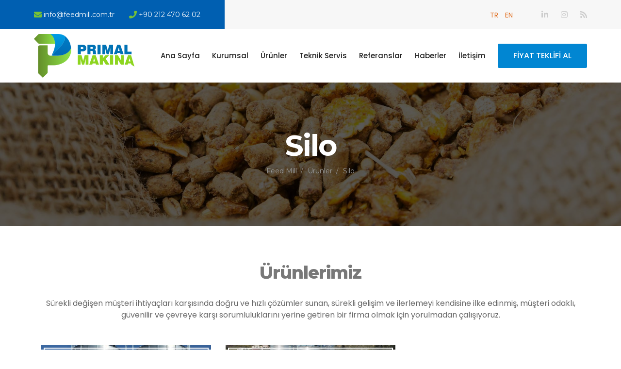

--- FILE ---
content_type: text/html; charset=UTF-8
request_url: https://feedmill.com.tr/tr/silo
body_size: 3324
content:
<!DOCTYPE html>
<html lang="en">
<head>
<meta charset="utf-8">

<title>Silo</title>
<link rel="canonical" href="https://feedmill.com.tr/tr/silo" />
<meta name="description" content="Feed Mill, Pelet Makinası, Pelet Makinası İmalatı, Primal Makina">
<meta name="keywords" content="">
<link rel="alternate" href="https://feedmill.com.tr/tr/silo" hreflang="tr" />
<meta name="copyright" content="">
<meta name="revisit-after" content="1 days">
<meta property="twitter:title" content="Silo" />
<meta property="twitter:description" content="Feed Mill, Pelet Makinası, Pelet Makinası İmalatı, Primal Makina" />
<meta property="twitter:url" content="https://feedmill.com.tr/tr/silo" />
<meta property="twitter:image" content="" />
<meta property="og:locale" content="tr_TR" />
<meta property="og:type" content="website" />
<meta property="og:title" content="Silo" />
<meta property="og:description" content="Feed Mill, Pelet Makinası, Pelet Makinası İmalatı, Primal Makina" />
<meta property="og:url" content="https://feedmill.com.tr/tr/silo" />
<meta property="og:site_name" content="Silo" />
<link href="/css/bootstrap.css" rel="stylesheet">
<link href="/css/style3.css" rel="stylesheet">
<link href="/css/responsive.css" rel="stylesheet">
<link rel="stylesheet" href="/css/glightbox.css" />
<meta name="google-site-verification" content="gecgovWxCK_5LFpfx46j9xX7N5krqeh7d6jUFYTWDbc" />
<meta http-equiv="X-UA-Compatible" content="IE=edge">
<meta name="viewport" content="width=device-width, initial-scale=1.0, maximum-scale=1.0, user-scalable=0">
<!--[if lt IE 9]><script src="https://cdnjs.cloudflare.com/ajax/libs/html5shiv/3.7.3/html5shiv.js"></script><![endif]-->
<!--[if lt IE 9]><script src="js/respond.js"></script><![endif]-->
</head>

<body>

<div class="page-wrapper">
    <header class="main-header">
        <div class="header-top">
            <div class="auto-container clearfix">

                <div class="top-left clearfix">
                    <ul class="info-list">
	                    	                                            <li><span class="fa fa-envelope"></span><a href="/cdn-cgi/l/email-protection" class="__cf_email__" data-cfemail="f39a9d959cb3959696979e9a9f9fdd909c9edd8781">[email&#160;protected]</a></li>
                                                	                                            <li><span class="fa fa-phone"></span>+90 212 470 62 02</li>
                                                	                                            	                                                                </ul>
                </div>

                <div class="top-right">
	                <ul class="lang">
		                <li><a href="/tr" title="türkçe">TR</a></li>
		                <li><a href="/en" title="english">EN</a></li>
	                </ul>
                    <ul class="social-icon-one">
                        <li><a href="https://www.linkedin.com/company/primal-makina-feed-mill-technology/" target="_blank"><span class="fab fa-linkedin-in"></span></a></li>
                        <li><a href="https://www.instagram.com/primalmakinaa" target="_blank"><span class="fab fa-instagram"></span></a></li>
                        <li><a href="/sitemap.xml"><span class="fa fa-rss"></span></a></li>
                    </ul>
                </div>
            </div>
        </div>
        <div class="header-upper">
            <div class="inner-container">
                <div class="auto-container clearfix">
                    <!--Logo-->
                    <div class="logo-outer">
                        <div class="logo">
							<h2>Pelet Makinası İmalatı</h2>                        </div>
                    </div>

                    <!--Nav Box-->
                    <div class="nav-outer clearfix">
                        <!--Mobile Navigation Toggler-->
                        <div class="mobile-nav-toggler"><span class="icon flaticon-menu-1"></span></div>

                        <!-- Main Menu -->
                        <nav class="main-menu navbar-expand-md navbar-light">
                            <div class="collapse navbar-collapse clearfix" id="navbarSupportedContent">
                                <ul class="navigation clearfix">
                                    <li><a href="/" title="feed mill">Ana Sayfa</a></li>
                                    <li class="dropdown"><a href="/">Kurumsal</a>
                                       <ul>
	<li><a  href="/tr/" title="Teknik Servis">Teknik Servis</a></li>
	<li><a  href="/tr/" title="Hakkımızda">Hakkımızda</a></li>
                                        </ul> 
                                    </li>
                                    <li class="dropdown"><a href="/tr/urunler" title="pelet makinelerimiz">Ürünler</a>
                                        <ul>
	                                                                                    <li><a href="/tr/pelet-makinasi" title="$menuurun">Pelet Makinası</a></li>
                                                                                        <li><a href="/tr/kirici-degirmen" title="$menuurun">Kırıcı Değirmen</a></li>
                                                                                        <li><a href="/tr/mikser" title="$menuurun">Mikser</a></li>
                                                                                        <li><a href="/tr/crumbler" title="$menuurun">Crumbler</a></li>
                                                                                        <li><a href="/tr/cift-saftli-kondisyoner" title="$menuurun">Çift Şaftlı Kondisyoner</a></li>
                                                                                        <li><a href="/tr/silo" title="$menuurun">Silo</a></li>
                                                                                        <li><a href="/tr/elek" title="$menuurun">Elek</a></li>
                                                                                        <li><a href="/tr/tasima-sistemleri" title="$menuurun">Taşıma Sistemleri</a></li>
                                                                                        <li><a href="/tr/yonlendirme-grubu" title="$menuurun">Yönlendirme Grubu</a></li>
                                                                                        <li><a href="/tr/weighing-group" title="$menuurun">Weighing Group</a></li>
                                                                                    </ul>
                                    </li>
                                    <li><a href="/tr/teknik-servis">Teknik Servis</a></li>
                                    <li><a href="/">Referanslar</a></li>
                                    <li><a href="/">Haberler</a></li>
                                    <li><a href="/tr/iletisim">İletişim</a></li>
                                </ul>
                            </div>
                        </nav>
                        <div class="outer-box clearfix">
                        	<div class="btn-box">
                                <a href="/" class="theme-btn btn-style-one"><span class="btn-title">FİYAT TEKLİFİ AL</span></a>
                            </div>
                        </div>
                    </div>
                </div>
            </div>
        </div>


        <div class="sticky-header">
            <div class="auto-container clearfix">
                <div class="logo pull-left"><img src="/img/primalsabit.png" alt="primal makina"></div>
                <div class="pull-right">
                    <nav class="main-menu">
                        <div class="navbar-collapse show collapse clearfix">
                             <ul class="navigation clearfix"></ul>
                        </div>
                    </nav>
                </div>
            </div>
        </div>
        
        <div class="mobile-menu">
            <div class="menu-backdrop"></div>
            <div class="close-btn"><span class="icon flaticon-cancel-1"></span></div>
            <nav class="menu-box">
                <div class="nav-logo">Mobil Logo</div>
                
                <ul class="navigation clearfix"></ul>
            </nav>
        </div>
    </header>
    <section class="page-banner" style="background-image:url(/img/title.jpeg);">
    <div class="auto-container">
		<div class="row">
			<div class="col-md-12">
                <h1>Silo</h1>
                <ul class="bread-crumb clearfix">
                    <li><a href="/tr" title="feed mill">Feed Mill</a></li>
                    <li><a href="/tr/urunler" title="Ürüğnler">Ürünler</a></li>
                    <li>Silo</li>
                </ul>
			</div>
        </div>
    </div>
</section>


<div class="urunlerimiz">
	<div class="container">
        <div class="row urunlerbaslik">
	        <div class="col-md-12 text-center">
		        <h3>Ürünlerimiz</h3>
		        <p>Sürekli değişen müşteri ihtiyaçları karşısında doğru ve hızlı çözümler sunan, sürekli gelişim ve ilerlemeyi kendisine ilke edinmiş, müşteri odaklı, güvenilir ve çevreye karşı sorumluluklarını yerine getiren bir firma olmak için yorulmadan çalışıyoruz.</p>
	        </div>
        </div>
        <div class="row">
	        	        <div class="col-md-4">
		        <div class="urun">
			        <div class="urunresim">
				        				        <img src="/img/../img/resimler/pelet_91.jpg" alt="Düz Tabanlı Silo" />				        			        </div>
					<h2><a href="/tr/duz-tabanli-silo" title="Düz Tabanlı Silo">Düz Tabanlı Silo</a></h2>
		        </div>
	        </div>
	        	        <div class="col-md-4">
		        <div class="urun">
			        <div class="urunresim">
				        				        <img src="/img/../img/resimler/pelet_94.jpg" alt="Konik Tabanlı Silo" />				        			        </div>
					<h2><a href="/tr/konik-tabanli-silo" title="Konik Tabanlı Silo">Konik Tabanlı Silo</a></h2>
		        </div>
	        </div>
	                </div>
	</div>
</div>

 
 
 <script data-cfasync="false" src="/cdn-cgi/scripts/5c5dd728/cloudflare-static/email-decode.min.js"></script><script src="https://www.google.com/recaptcha/api.js" async defer></script>


    <footer class="main-footer">
        <div class="auto-container">
            <div class="widgets-section">
                <div class="row clearfix">
                    <div class="col-lg-4 col-md-12 col-sm-12 fbox filetisim">
	                    <h6>İletişim Bilgilerimiz</h6>
	                    <ul>
		                    	                        <li><i class="fa fa-envelope"></i> <a href="/cdn-cgi/l/email-protection" class="__cf_email__" data-cfemail="d0b9beb6bf90b6b5b5b4bdb9bcbcfeb3bfbdfea4a2">[email&#160;protected]</a></li>
	                        	                        <li><i class="fa fa-phone"></i> +90 212 470 62 02</li>
	                        	                        <li><i class="fa fa-whatsapp"></i> +90 552 222 01 57</li>
	                        	                        <li><i class="fa fa-home"></i> Ayazağa Mah. Azerbeycan Cad. No:99/2 Seba Flats S2 Blok Ofis:64 Vadi İstanbul, Maslak / İstanbul /Türkiye</li>
	                        	                    </ul>                       
                    </div>
                    <div class="col-lg-2 col-md-12 col-sm-12 fbox flist">
	                    <h6>Menü</h6>
                      	<ul>
                            <li><a href="/tr" title="feed mill">Ana Sayfa</a></li>
                            <li><a href="/tr/hakkimizda">Kurumsal</a></li>
                            <li><a href="/tr/urunler">Ürünler</a></li>
                            <li><a href="#">Haberler</a></li>
                            <li><a href="/tr/blog">blog</a></li>
                            <li><a href="/tr/iletisim">İletişim</a></li>
                        </ul>	                    	                    
                    </div>
                    <div class="col-lg-3 col-md-12 col-sm-12 fbox flist">
	                    <h6>Ürünler</h6>
	                    <ul>
                                                        <li><a href="/tr/pelet-makinasi" title="$menuurun">Pelet Makinası</a></li>
                                                        <li><a href="/tr/kirici-degirmen" title="$menuurun">Kırıcı Değirmen</a></li>
                                                        <li><a href="/tr/mikser" title="$menuurun">Mikser</a></li>
                                                        <li><a href="/tr/crumbler" title="$menuurun">Crumbler</a></li>
                                                        <li><a href="/tr/cift-saftli-kondisyoner" title="$menuurun">Çift Şaftlı Kondisyoner</a></li>
                                                        <li><a href="/tr/silo" title="$menuurun">Silo</a></li>
                                                        <li><a href="/tr/elek" title="$menuurun">Elek</a></li>
                                                        <li><a href="/tr/tasima-sistemleri" title="$menuurun">Taşıma Sistemleri</a></li>
                                                        <li><a href="/tr/yonlendirme-grubu" title="$menuurun">Yönlendirme Grubu</a></li>
                                                        <li><a href="/tr/weighing-group" title="$menuurun">Weighing Group</a></li>
                            	                    </ul>		                    
                    </div>
                    
                    <div class="col-lg-3 col-md-12 col-sm-12 fbox filetisim">
	                    <h6>Haberler</h6>
	                    
                    </div>
                </div>
            </div>
            <div class="footer-bottom text-center">
	            <a href="https://www.renklikalem.com" title="çorlu web tasarım">RenkliKalem.com</a>
            </div>
            
        </div>
    </footer>
</div>



<script data-cfasync="false" src="/cdn-cgi/scripts/5c5dd728/cloudflare-static/email-decode.min.js"></script><script src="/js/jquery.js"></script>
<script src="/js/popper.min.js"></script>
<script src="/js/bootstrap.min.js"></script>
<script src="/js/jquery-ui.js"></script>
<script src="/js/jquery.fancybox.js"></script>
<script src="/js/owl.js"></script>
<script src="/js/wow.js"></script>
<script src="/js/appear.js"></script>
<script src="/js/jquery.bxslider.js"></script>
<script src="/js/script.js"></script>
<script src="/js/glightbox.js"></script>
        <script>
            var lightbox = GLightbox();
            lightbox.on('open', (target) => {
                console.log('lightbox opened');
            });

        </script>
<script defer src="https://static.cloudflareinsights.com/beacon.min.js/vcd15cbe7772f49c399c6a5babf22c1241717689176015" integrity="sha512-ZpsOmlRQV6y907TI0dKBHq9Md29nnaEIPlkf84rnaERnq6zvWvPUqr2ft8M1aS28oN72PdrCzSjY4U6VaAw1EQ==" data-cf-beacon='{"version":"2024.11.0","token":"85f5f22b8065412094b1eaef8838b767","r":1,"server_timing":{"name":{"cfCacheStatus":true,"cfEdge":true,"cfExtPri":true,"cfL4":true,"cfOrigin":true,"cfSpeedBrain":true},"location_startswith":null}}' crossorigin="anonymous"></script>
</body>
</html>

--- FILE ---
content_type: text/css
request_url: https://feedmill.com.tr/css/style3.css
body_size: 20845
content:
@import url('https://fonts.googleapis.com/css?family=Montserrat:100,200,200i,300,300i,400,400i,500,500i,600,600i,700,700i,800,800i,900,900i%7CPoppins:200,200i,300,300i,400,400i,500,500i,600,600i,700,700i,800,800i,900,900i');
@import url('fontawesome-all.css');
@import url('animate.css');
@import url('line-awesome.css');
@import url('stroke-gap-icons.css');
@import url('Pe-icon-7-stroke.css');
@import url('flaticon.css');
@import url('owl.css');
@import url('swiper.css');
@import url('jquery-ui.css');
@import url('jquery.fancybox.min.css');

/*** 

====================================================================
	Reset
====================================================================

 ***/

*{
	margin:0px;
	padding:0px;
	border:none;
	outline:none;
	font-size: 100%;
	line-height: inherit;
}

/*** 

====================================================================
	Global Settings
====================================================================

 ***/

body {
	
	font-size:14px;
	color:#787878;
	line-height:1.6em;
	font-weight:400;
	background:#ffffff;
	-webkit-font-smoothing: antialiased;
	-moz-font-smoothing: antialiased;
	font-family: 'Poppins', sans-serif;
}

a{
	text-decoration:none;
	cursor:pointer;
	color:#df6512;
}

a:hover,
a:focus,
a:visited{
	text-decoration:none;
	outline:none;
}

h1,h2,h3,h4,h5,h6 {
	position:relative;
	font-weight:normal;
	margin:0px;
	background:none;
	line-height:1.2em;
	font-family: 'Montserrat', sans-serif;
}

textarea{
	overflow:hidden;	
}

button{
	outline: none !important;
	cursor: pointer;
}

p,.text{
	font-size: 15px;
	line-height: 25px;
	font-weight: 400;
	color: #666666;
	margin: 0;
}

::-webkit-input-placeholder{color: inherit;}
::-moz-input-placeholder{color: inherit;}
::-ms-input-placeholder{color: inherit;}

.page-wrapper{
	position:relative;
	margin:0 auto;
	width:100%;
	min-width:300px;
	z-index: 9;
	overflow: hidden;
}

.auto-container{
	position:static;
	max-width:1170px;
	padding:0px 15px;
	margin:0 auto;
}

ul,li{
	list-style:none;
	padding:0px;
	margin:0px;	
}

figure{
	margin-bottom: 0;
}

.theme-btn{
	display:inline-block;
	-webkit-transition:all 0.3s ease;
	-moz-transition:all 0.3s ease;
	-ms-transition:all 0.3s ease;
	-o-transition:all 0.3s ease;
	transition:all 0.3s ease;
	font-family: "Poppins", sans-serif;
}

.theme-btn i{
	position: relative;
	display: inline-block;
	font-size: 14px;
	margin-left: 3px;
}

.centered{
	text-align:center !important;
}

/*Btn Style One*/
.btn-style-one{
	position:relative;
	font-size:16px;
	line-height:30px;
	color:#ffffff;
	font-weight:500;
	padding: 10px 32px;
	background-color: var(--acikmavi);
	overflow: hidden;
	transition: all 300ms linear;
	border-radius: 3px;
}

.btn-style-one .btn-title{
	position: relative;
}

.btn-style-one:hover{
	color:#FFF;
	-webkit-box-shadow: 0 10px 30px rgba(0,0,0,0.10);
	-moz-box-shadow: 0 10px 30px rgba(0,0,0,0.10);
	-ms-box-shadow: 0 10px 30px rgba(0,0,0,0.10);
	-o-box-shadow: 0 10px 30px rgba(0,0,0,0.10);
	box-shadow: 0 10px 30px rgba(0,0,0,0.10);
}

.btn-style-one:before{
	position: absolute;
	left: 0;
	top: 0;
	height: 100%;
	width: 100%;
	content: "";
	background-color: var(--koyumavi);
	-webkit-transform: scale(0, 1);
	-ms-transform: scale(0, 1);
	transform: scale(0, 1);
	-webkit-transform-origin: top right;
	-ms-transform-origin: top right;
	transform-origin: top right;
    -webkit-transition: transform 500ms cubic-bezier(0.860, 0.000, 0.070, 1.000);
    -moz-transition: transform 500ms cubic-bezier(0.860, 0.000, 0.070, 1.000);
    -o-transition: transform 500ms cubic-bezier(0.860, 0.000, 0.070, 1.000);
    transition: transform 500ms cubic-bezier(0.860, 0.000, 0.070, 1.000); /* easeInOutQuint */
    -webkit-transition-timing-function: cubic-bezier(0.860, 0.000, 0.070, 1.000);
    -moz-transition-timing-function: cubic-bezier(0.860, 0.000, 0.070, 1.000);
    -o-transition-timing-function: cubic-bezier(0.860, 0.000, 0.070, 1.000);
    transition-timing-function: cubic-bezier(0.860, 0.000, 0.070, 1.000); /* easeInOutQuint */
}

.btn-style-one:hover:before{
	-webkit-transform: scale(1, 1);
	-ms-transform: scale(1, 1);
	transform: scale(1, 1);
	-webkit-transform-origin: bottom left;
	-ms-transform-origin: bottom left;
	transform-origin: bottom left;
}

/*Btn Style Two*/
.btn-style-two{
	position:relative;
	font-size:16px;
	line-height:26px;
	color:#f1ecff;
	font-weight:500;
	padding: 10px 32px;
	background-color: transparent;
	overflow: hidden;
	transition: all 300ms linear;
	border: 2px solid #ffffff;
	border-radius: 3px;
}

.btn-style-two .btn-title{
	position: relative;
}

.btn-style-two:hover{
	color:#000000;
	-webkit-box-shadow: 0 10px 30px rgba(0,0,0,0.10);
	-moz-box-shadow: 0 10px 30px rgba(0,0,0,0.10);
	-ms-box-shadow: 0 10px 30px rgba(0,0,0,0.10);
	-o-box-shadow: 0 10px 30px rgba(0,0,0,0.10);
	box-shadow: 0 10px 30px rgba(0,0,0,0.10);
}

.btn-style-two:before{
	position: absolute;
	left: 0;
	top: 0;
	height: 100%;
	width: 100%;
	content: "";
	background-color: #ffffff;
	-webkit-transform: scale(0, 1);
	-ms-transform: scale(0, 1);
	transform: scale(0, 1);
	-webkit-transform-origin: top right;
	-ms-transform-origin: top right;
	transform-origin: top right;
    -webkit-transition: transform 500ms cubic-bezier(0.860, 0.000, 0.070, 1.000);
    -moz-transition: transform 500ms cubic-bezier(0.860, 0.000, 0.070, 1.000);
    -o-transition: transform 500ms cubic-bezier(0.860, 0.000, 0.070, 1.000);
    transition: transform 500ms cubic-bezier(0.860, 0.000, 0.070, 1.000); /* easeInOutQuint */
    -webkit-transition-timing-function: cubic-bezier(0.860, 0.000, 0.070, 1.000);
    -moz-transition-timing-function: cubic-bezier(0.860, 0.000, 0.070, 1.000);
    -o-transition-timing-function: cubic-bezier(0.860, 0.000, 0.070, 1.000);
    transition-timing-function: cubic-bezier(0.860, 0.000, 0.070, 1.000); /* easeInOutQuint */
}

.btn-style-two:hover:before{
	-webkit-transform: scale(1, 1);
	-ms-transform: scale(1, 1);
	transform: scale(1, 1);
	-webkit-transform-origin: bottom left;
	-ms-transform-origin: bottom left;
	transform-origin: bottom left;
}

/*Btn Style Three*/
.btn-style-three{
	position:relative;
	font-size:16px;
	line-height:30px;
	color:#f1ecff;
	font-weight:500;
	padding: 10px 32px;
	background-color: #1a2940;
	overflow: hidden;
	border-radius: 3px;
	transition: all 300ms linear;
}

.btn-style-three .btn-title{
	position: relative;
}

.btn-style-three:hover{
	color:#1a2940;
	-webkit-box-shadow: 0 10px 30px rgba(0,0,0,0.10);
	-moz-box-shadow: 0 10px 30px rgba(0,0,0,0.10);
	-ms-box-shadow: 0 10px 30px rgba(0,0,0,0.10);
	-o-box-shadow: 0 10px 30px rgba(0,0,0,0.10);
	box-shadow: 0 10px 30px rgba(0,0,0,0.10);
}

.btn-style-three:before{
	position: absolute;
	left: 0;
	top: 0;
	height: 100%;
	width: 100%;
	content: "";
	background-color: #ffffff;
	-webkit-transform: scale(0, 1);
	-ms-transform: scale(0, 1);
	transform: scale(0, 1);
	-webkit-transform-origin: top right;
	-ms-transform-origin: top right;
	transform-origin: top right;
    -webkit-transition: transform 500ms cubic-bezier(0.860, 0.000, 0.070, 1.000);
    -moz-transition: transform 500ms cubic-bezier(0.860, 0.000, 0.070, 1.000);
    -o-transition: transform 500ms cubic-bezier(0.860, 0.000, 0.070, 1.000);
    transition: transform 500ms cubic-bezier(0.860, 0.000, 0.070, 1.000); /* easeInOutQuint */
    -webkit-transition-timing-function: cubic-bezier(0.860, 0.000, 0.070, 1.000);
    -moz-transition-timing-function: cubic-bezier(0.860, 0.000, 0.070, 1.000);
    -o-transition-timing-function: cubic-bezier(0.860, 0.000, 0.070, 1.000);
    transition-timing-function: cubic-bezier(0.860, 0.000, 0.070, 1.000); /* easeInOutQuint */
}

.btn-style-three:hover:before{
	-webkit-transform: scale(1, 1);
	-ms-transform: scale(1, 1);
	transform: scale(1, 1);
	-webkit-transform-origin: bottom left;
	-ms-transform-origin: bottom left;
	transform-origin: bottom left;
}

/*Btn Style Four */

.btn-style-four{
	position: relative;
	display: inline-block;
	font-size: 16px;
	line-height: 28px;
	color: #ffffff;
	padding: 10px 30px;
	font-weight: 500;
	overflow: hidden;
	border: 1px solid #333333;
	background-color: #333333;
}

.btn-style-four:hover{
	color: #333333;
	border: 1px solid #ffffff;
	-webkit-box-shadow: rgba(255, 255, 255, 1) 0 0px 0px 40px inset;
	-moz-box-shadow: rgba(255, 255, 255, 1) 0 0px 0px 40px inset;
	-ms-box-shadow: rgba(255, 255, 255, 1) 0 0px 0px 40px inset;
	-o-box-shadow: rgba(255, 255, 255, 1) 0 0px 0px 40px inset;
	box-shadow: rgba(255, 255, 255, 1) 0 0px 0px 40px inset;
}

/*=== Social Icon One ===*/
.social-icon-one{
	position: relative;
	display: inline-block;
}

.social-icon-one li{
	position: relative;
	display: inline-block;
	margin-left: 22px;
}

.social-icon-one li a{
	position: relative;
	display: block;
	font-size: 16px;
	line-height: 30px;
	color: #cccccc;
	font-weight: 400;
	-webkit-transition: all 300ms ease;
	-moz-transition: all 300ms ease;
	-ms-transition: all 300ms ease;
	-o-transition: all 300ms ease;
	transition: all 300ms ease;
}

.social-icon-one li a:hover{
	color: #f79d2b;
}

.social-icon-one li:first-child{
	margin-left: 0;
}

.lang li {
	display: inline-block;
	padding: 0px 5px;
}
.lang {
	display: inline-block;
	margin-right: 25px;
	padding-right: 25px;
}
/*=== List Style One ===*/

.list-style-one{
	position:relative;
}

.list-style-one li{
	position:relative;
	font-size:18px;
	line-height:26px;
	color: #222222;
	font-weight:500;
	padding-left:25px;
	margin-bottom: 13px;
}

.list-style-one li:before{
	content: "\f00c";
	position:absolute;
	left: 0;
	top: 0px;
	display:block;
	font-size:14px;
	line-height: 26px;
	padding: 0px;
	color:#f79d2b;
	font-weight:900;
	font-family: "Font Awesome 5 Free";
}

.list-style-one li a:hover{
	color: #44bce2;
}

/*=== List Style Two ===*/

.list-style-two{
	position:relative;
}

.list-style-two li{
	position:relative;
	font-size:15px;
	line-height:25px;
	color: #666666;
	font-weight:400;
	padding-left:25px;
	margin-bottom: 15px;
}

.list-style-two li:before{
	content: "\f182";
	position:absolute;
	left: 0;
	top: 0px;
	display:block;
	font-size:15px;
	line-height: 25px;
	padding: 0px;
	color:#666666;
	font-family: "LineAwesome";
}

.list-style-two li a:hover{
	color: #44bce2;
}

.theme_color{
	color:#fa7720;
}

.pull-right{
	float: right;
}

.pull-left{
	float: left;
}

.tabs-box{
	position: relative;
}

.tabs-box .tab{
	display: none;
}

.tabs-box .active-tab{
	display: block;
}

/*.preloader{ 
	position:fixed; 
	left:0px; 
	top:0px; 
	width:100%; 
	height:100%; 
	z-index:999999; 
	background-color:#ffffff; 
	background-position:center center; 
	background-repeat:no-repeat; 
	background-image:url(../images/icons/preloader.svg);
}
*/

/*-------------------------------------------------------
    [ Preloader ]
-------------------------------------------------------*/

.loading-box{
  position: fixed;
  top: 0;
  left: 0;
  height: 100%;
  width: 100%;
  background-color: #000;
  z-index: 9999999999999;
}

.loading-box .middle{
  position: absolute;
  top: 50%;
  width: 100%;
}

.lds-ellipsis {
  display: inline-block;
  position: relative;
  width: 64px;
  height: 64px;
}
.lds-ellipsis div {
  position: absolute;
  top: 27px;
  width: 11px;
  height: 11px;
  border-radius: 50%;
  background: #ff5000;
  animation-timing-function: cubic-bezier(0, 1, 1, 0);
}
.lds-ellipsis div:nth-child(1) {
  left: 6px;
  animation: lds-ellipsis1 0.6s infinite;
}
.lds-ellipsis div:nth-child(2) {
  left: 6px;
  animation: lds-ellipsis2 0.6s infinite;
}
.lds-ellipsis div:nth-child(3) {
  left: 26px;
  animation: lds-ellipsis2 0.6s infinite;
}
.lds-ellipsis div:nth-child(4) {
  left: 45px;
  animation: lds-ellipsis3 0.6s infinite;
}
@keyframes lds-ellipsis1 {
  0% {
    transform: scale(0);
  }
  100% {
    transform: scale(1);
  }
}
@keyframes lds-ellipsis3 {
  0% {
    transform: scale(1);
  }
  100% {
    transform: scale(0);
  }
}
@keyframes lds-ellipsis2 {
  0% {
    transform: translate(0, 0);
  }
  100% {
    transform: translate(19px, 0);
  }
}

img{
	display:inline-block;
	max-width:100%;
	height:auto;	
}

.dropdown-toggle::after{
	display: none;
}

.fa{
	line-height: inherit;
}

/*** 

====================================================================
	Scroll To Top style
====================================================================

***/

.scroll-to-top{
	position:fixed;
	bottom:20px;
	right:20px;
	width:60px;
	height:60px;
	color:#ffffff;
	font-size:24px;
	line-height:60px;
	text-align:center;
	z-index:100;
	cursor:pointer;
	background:#1b1a1c;
	display:none;
	border-radius: 0;
	-webkit-transition:all 300ms ease;
	-moz-transition:all 300ms ease;
	-ms-transition:all 300ms ease;
	-o-transition:all 300ms ease;
	transition:all 300ms ease;		
}

.scroll-to-top:hover{
	background:#df6512;
}

/*** 

====================================================================
	Main Header style
====================================================================

***/

.main-header{
	position: relative;
	display: block;
	width: 100%;
	z-index: 99999;
}

.main-header .header-top{
	position: relative;
	background-color:#f7f7f7;
}

/* Top Left*/

.main-header .header-top .top-left{
	position: relative;
	float: left;
}

.main-header .header-top .top-left:before{
	position: absolute;
	right: 0;
	top: 0;
	height: 100%;
	width: 1000%;
	background-color: var(--koyumavi);
	content: "";
	margin-right: -20px;
}

.main-header .header-top .info-list{
	position: relative;
	float: right;
	padding: 15px 0;
	font-family: "Montserrat", sans-serif;
}

.main-header .header-top .info-list li{
	position: relative;
	float: left;
	padding-left: 20px;
	font-size: 14px;
	line-height: 30px;
	color: #ffffff;
	font-weight: 400;
	margin-right: 30px;
}

.main-header .header-top .info-list li a{
	display: inline-block;
	font-size: 16px;
	line-height: 30px;
	color: #ffffff;
	-webkit-transition: all 300ms ease;
	-moz-transition: all 300ms ease;
	-ms-transition: all 300ms ease;
	-o-transition: all 300ms ease;
	transition: all 300ms ease;
}

.main-header .header-top .info-list li a:hover{
	color: #f79d2b;
}

.main-header .header-top .info-list li span{
	position: absolute;
	left: 0;
	top: 0;
	color: var(--yesil);
	opacity: 0.85;
	font-size:16px;
	line-height: 30px;
}

.main-header .header-top .top-right{
	position:relative;
	float:right;
	padding: 15px 0 14px;
}

/*=== Header Upper ===*/

.main-header .header-upper{
	position: relative;
}

.main-header .header-upper .logo-outer{
	position: relative;
	float: left;
}

.main-header .header-upper .logo {
	position: relative;
	padding: 10px 0;
}

.main-header .header-upper .logo h1, .main-header .header-upper .logo h2{
	display: inline-block;
	width: 207px;
	height: 90px;
	padding: 0px;
	margin: 0px;
	background: url(../img/primallogo.png) no-repeat;
	text-indent: -9999px;
}

.main-header .nav-outer{
	position: relative;
	float: right;
}

/*===  Header Lower ===*/

.main-header .header-lower{
	position: relative;
	width: 100%;
}

.main-menu{
	position:relative;
	float:left;
}

.main-menu .navbar-collapse{
	padding:0px;	
}

.main-menu .navigation{
	position:relative;
	margin:0px;
}

.main-menu .navigation > li{
	position:relative;
	float:left;
	padding:40px 0;
	margin-right: 25px;
	-webkit-transition:all 300ms ease;
	-moz-transition:all 300ms ease;
	-ms-transition:all 300ms ease;
	-o-transition:all 300ms ease;
	transition:all 300ms ease;
}

.main-menu .navigation > li > a{
	position:relative;
	display:block;
	text-align:center;
	font-size:15px;
	line-height:30px;
	font-weight:500;
	opacity:1;
	color:#222222;
	padding: 0px;
	text-transform:none;
	-webkit-transition:all 300ms ease;
	-moz-transition:all 300ms ease;
	-ms-transition:all 300ms ease;
	-o-transition:all 300ms ease;
	transition:all 300ms ease;
}

.main-menu .navigation > li:hover > a,
.main-menu .navigation > li.current > a{
	color: #f79d2b;
}

.main-menu .navigation > li > ul{
	position:absolute;
	left:0px;
	top:100%;
	width:260px;
	z-index:100;
	padding:10px 30px;
	background-color:#ffffff;
	opacity:0;
	display:none;
	border-top:2px solid #f79d2b;
	-webkit-transform:translateY(30px);
	-ms-transform:translateY(30px);
	transform:translateY(30px);
	-moz-transition:all 500ms ease;
	-webkit-transition:all 500ms ease;
	-ms-transition:all 500ms ease;
	-o-transition:all 500ms ease;
	transition:all 500ms ease;
	-webkit-box-shadow:2px 2px 5px 1px rgba(0,0,0,0.05),-2px 0px 5px 1px rgba(0,0,0,0.05);
	-ms-box-shadow:2px 2px 5px 1px rgba(0,0,0,0.05),-2px 0px 5px 1px rgba(0,0,0,0.05);
	-o-box-shadow:2px 2px 5px 1px rgba(0,0,0,0.05),-2px 0px 5px 1px rgba(0,0,0,0.05);
	-moz-box-shadow:2px 2px 5px 1px rgba(0,0,0,0.05),-2px 0px 5px 1px rgba(0,0,0,0.05);
	box-shadow:2px 2px 5px 1px rgba(0,0,0,0.05),-2px 0px 5px 1px rgba(0,0,0,0.05);
}

.main-menu .navigation > li > ul.from-right{
	left:auto;
	right:0px;	
}

.main-menu .navigation > li > ul > li{
	position:relative;
	width:100%;
	border-bottom:1px solid rgba(255,255,255,0.10);
}

.main-menu .navigation > li > ul > li:last-child > a{
	border-bottom:none;	
}

.main-menu .navigation > li > ul > li > a{
	position:relative;
	display:block;
	padding:10px 0px;
	line-height:29px;
	font-weight:500;
	font-size:13px;
	color:#333333;
	text-align:left;
	border-bottom: 1px solid #e5e5e5;
	text-transform:capitalize;
	transition:all 500ms ease;
	-moz-transition:all 500ms ease;
	-webkit-transition:all 500ms ease;
	-ms-transition:all 500ms ease;
	-o-transition:all 500ms ease;
}

.main-menu .navigation > li > ul > li:hover > a{
	color:#ed7902;
	padding-left: 16px;
}

.main-menu .navigation > li > ul > li.dropdown > a:after{
	font-family: 'Font Awesome 5 Free';
	content: "\f105";
	position:absolute;
	right:0;
	top:11px;
	display:block;
	line-height:24px;
	font-size:16px;
	font-weight:900;
	z-index:5;	
}

.main-menu .navigation > li > ul > li > a:before{
	position: absolute;
	left: 0;
	top: 22px;
	height: 5px;
	width: 5px;
	background-color: #ed7902;
	content: "";
	opacity: 0;
	visibility: hidden;
	-webkit-transition: all 300ms ease;
	-moz-transition: all 300ms ease;
	-ms-transition: all 300ms ease;
	-o-transition: all 300ms ease;
	transition: all 300ms ease;
}

.main-menu .navigation > li > ul > li:hover > a:before{
	opacity: 1;
	visibility: visible;
}

.main-menu .navigation > li > ul > li > ul{
	position:absolute;
	left:100%;
	top:0px;
	width:260px;
	z-index:100;
	display:none;
	background-color:#ffffff;
	opacity:0;
	padding: 10px 30px;
	margin-left: 30px;
	border-top:2px solid #f79d2b;
	-webkit-transform:translateY(30px);
	-ms-transform:translateY(30px);
	transform:translateY(30px);
	transition:all 500ms ease;
	-moz-transition:all 500ms ease;
	-webkit-transition:all 500ms ease;
	-ms-transition:all 500ms ease;
	-o-transition:all 500ms ease;
	-webkit-box-shadow:2px 2px 5px 1px rgba(0,0,0,0.05),-2px 0px 5px 1px rgba(0,0,0,0.05);
	-ms-box-shadow:2px 2px 5px 1px rgba(0,0,0,0.05),-2px 0px 5px 1px rgba(0,0,0,0.05);
	-o-box-shadow:2px 2px 5px 1px rgba(0,0,0,0.05),-2px 0px 5px 1px rgba(0,0,0,0.05);
	-moz-box-shadow:2px 2px 5px 1px rgba(0,0,0,0.05),-2px 0px 5px 1px rgba(0,0,0,0.05);
	box-shadow:2px 2px 5px 1px rgba(0,0,0,0.05),-2px 0px 5px 1px rgba(0,0,0,0.05);
}

.main-menu .navigation > li > ul > li > ul > li{
	position:relative;
	width:100%;
	border-bottom:1px solid rgba(255,255,255,0.10);
}

.main-menu .navigation > li > ul > li > ul > li:last-child > a{
	border-bottom:none;	
}

.main-menu .navigation > li > ul > li > ul > li > a{
	position:relative;
	display:block;
	padding:10px 0px;
	line-height:29px;
	font-weight:500;
	font-size:15px;
	color:#333333;
	text-align:left;
	border-bottom: 1px solid #e5e5e5;
	text-transform:capitalize;
	transition:all 500ms ease;
	-moz-transition:all 500ms ease;
	-webkit-transition:all 500ms ease;
	-ms-transition:all 500ms ease;
	-o-transition:all 500ms ease;
}

.main-menu .navigation > li > ul > li > ul > li:hover > a{
	color:#ed7902;
	padding-left: 16px;
}

.main-menu .navigation > li > ul > li > ul > li > a:before{
	position: absolute;
	left: 0;
	top: 22px;
	height: 5px;
	width: 5px;
	background-color: #ed7902;
	content: "";
	opacity: 0;
	visibility: hidden;
	-webkit-transition: all 300ms ease;
	-moz-transition: all 300ms ease;
	-ms-transition: all 300ms ease;
	-o-transition: all 300ms ease;
	transition: all 300ms ease;
}

.main-menu .navigation > li > ul > li > ul > li:hover > a:before{
	opacity: 1;
	visibility: visible;
}

.main-menu .navigation > li.dropdown:hover > ul{
	visibility:visible;
	opacity:1;
	top:100%;
	-webkit-transform:translateY(0px);
	-ms-transform:translateY(0px);
	transform:translateY(0px);
}

.main-menu .navigation li > ul > li.dropdown:hover > ul{
	visibility:visible;
	opacity:1;
	top:0px;
	-webkit-transform:translateY(0px);
	-ms-transform:translateY(0px);
	transform:translateY(0px);	
}

.main-menu .navigation li.dropdown .dropdown-btn{
	position:absolute;
	right:10px;
	top:8px;
	width:34px;
	height:30px;
	border:1px solid #ffffff;
	text-align:center;
	font-size:16px;
	line-height:26px;
	color:#ffffff;
	cursor:pointer;
	z-index:5;
	display:none;
}

.main-header .outer-box{
	position: relative;
	float: right;
	padding: 30px 0;
}

.main-header .outer-box .btn-box{
	position: relative;
	float: right;
}

.main-header .outer-box .btn-box .theme-btn{

	display: block;
}

/*search box btn*/
.main-header .search-box-outer{
	position:relative;
	float: left;
	padding: 10px 30px;
	margin-left: 30px;
	-webkit-transition:all 300ms ease;
	-moz-transition:all 300ms ease;
	-ms-transition:all 300ms ease;
	-o-transition:all 300ms ease;
	transition:all 300ms ease;
}

.main-header .search-box-outer:before{
	position: absolute;
	left: 0;
	top: 13px;
	height: 24px;
	width: 1px;
	background-color: #e8e8e8;
	content: "";
}

.main-header .search-box-btn{
	position: relative;
	float: left;
    font-size: 16px;
	line-height: 30px;
    background: none;
    color: #222222;
    cursor: pointer;
    -webkit-transition: all 300ms ease;
    -moz-transition: all 300ms ease;
    -ms-transition: all 300ms ease;
    -o-transition: all 300ms ease;
    transition: all 300ms ease;
}

.main-header .search-box-btn:hover{
	color: #343434;
}

.dropdown-toggle::after{
	display: none;
}

.main-header .search-box-outer .dropdown-menu{
	top:70px !important;
	left: auto !important;
	right: 0;
	padding:0px;
	width:280px;	
	border-radius:0px;
	-webkit-transform: none !important;
	-ms-transform: none !important;
	transform: none !important;
	border-top:3px solid #df6512;
}

.main-header .search-panel .form-container{
	padding:25px 20px;	
}

.main-header .search-panel .form-group{
	position:relative;
	margin:0px;	
}

.main-header .search-panel input[type="text"],
.main-header .search-panel input[type="search"],
.main-header .search-panel input[type="password"],
.main-header .search-panel select{
	display:block;
	width:100%;
	line-height:24px;
	padding:7px 40px 7px 15px;
	height:40px;
	font-size:14px;
	border:1px solid #e0e0e0;
	background:#ffffff;	
}

.main-header .search-panel input:focus,
.main-header .search-panel select:focus{
	border-color:#25262c;	
}

.main-header .search-panel .search-btn{
	position:absolute;
	right:0px;
	top:0px;
	width:40px;
	height:40px;
	text-align:center;
	color:#555555;
	font-size:12px;
	background:none;
	cursor:pointer;
}

.main-header .outer-box .social-links{
	position: relative;
	float: left;
	margin-left: 20px;
	padding: 20px 0;
	padding-left: 20px;
}

.main-header .outer-box .social-links:before{
	position: absolute;
	left: -3px;
	top: 15px;
	height: 35px;
	border-left: 1px solid #e5e5e5;
	content: "";
}

/*** 

====================================================================
			Header Style Two
====================================================================

***/

.header-style-two{
	position: absolute;
	left: 0;
	top: 0;
	width: 100%;
}

.header-style-two .logo-outer{
	position: relative;
	float: left;
}

.header-style-two .header-upper .logo{
	padding: 25px 0;
}

.header-style-two .search-box-outer .dropdown-menu{
	top: 55px !important;
}

.header-style-two .info-outer{
	position: relative;
	float: right;
	padding-top: 30px;
}

.header-style-two .info-outer .info-box{
	position: relative;
	margin-bottom: 20px;
	margin-left: 35px;
	float: left;
	font-family: "Montserrat", sans-serif;
}

.header-style-two .info-outer .info-box .inner{
	padding-left: 35px;
}

.header-style-two .info-outer .info-box .icon{
	position: absolute;
	left: 0;
	top: 5px;
	font-size: 24px;
	line-height: 1em;
	color: #ffffff;
}

.header-style-two .info-outer .info-box .title{
	display: block;
	font-size: 14px;
	color: #ffffff;
}

.header-style-two .info-outer .info-box p{
	font-size: 16px;
	line-height: 24px;
	color: #ffffff;
}

.header-style-two .info-outer .info-box p.number{
	font-size: 18px;
}

.header-style-two .info-outer .info-box p a{
	display: inline-block;
	color: #ffffff;
	-webkit-transition: all 300ms ease;
	-moz-transition: all 300ms ease;
	-ms-transition: all 300ms ease;
	-o-transition: all 300ms ease;
	transition: all 300ms ease;
}

.header-style-two .info-outer .info-box p a:hover{
	color: #f79d2b;
}

.header-style-two .header-lower .nav-outer{
	position: relative;
	float: none;
	background-color: #1a2940;
	padding-left: 48px;
}

.header-style-two .main-menu .navigation > li{
	margin-right: 45px;
	margin-left: 0;
	padding: 25px 0;
}

.header-style-two .main-menu .navigation > li > a{
	color: #ffffff;
}

.header-style-two .outer-box{
	padding: 15px 15px;
	padding-left: 0;
}

.header-style-two .search-box-btn{
	color: #ffffff;
}

.header-style-two .search-box-btn:hover{
	color: #f79d2b;
}

.header-style-two .search-box-outer:before{
	background-color: #586373;
}

/*** 

====================================================================
				Sticky Header
====================================================================

***/

.sticky-header{
    position: fixed;
    visibility: hidden;
    opacity: 0;
    left: 0px;
    top: 0px;
    width: 100%;
    padding: 0px 0px;
    z-index: -1;
    background: #ffffff;
    -webkit-box-shadow: 0 0 15px rgba(0,0,0,0.10);
    -moz-box-shadow: 0 0 15px rgba(0,0,0,0.10);
    -ms-box-shadow: 0 0 15px rgba(0,0,0,0.10);
    -o-box-shadow: 0 0 15px rgba(0,0,0,0.10);
    box-shadow: 0 0 15px rgba(0,0,0,0.10);
    -webkit-transition: top 300ms ease;
    -moz-transition: top 300ms ease;
    -ms-transition: top 300ms ease;
    -o-transition: top 300ms ease;
    transition: top 300ms ease;
}

.fixed-header .sticky-header{
	opacity:1;
	z-index: 99999;
	visibility:visible;
}

.fixed-header .sticky-header .logo{
	padding: 0;
}

.sticky-header .main-menu .navigation > li{
	margin-left: 32px !important;
	padding: 0;
	margin-right: 0;
	background-color: transparent;
}

.sticky-header .main-menu .navigation > li.dropdown > a:after,
.sticky-header .main-menu .navigation > li:before{
	display: none;
}

.sticky-header .main-menu .navigation > li > a{
	padding:20px 0px !important;
	line-height:30px;
	font-size:17px;
	font-weight:500;
	color:#222222;
	text-transform:capitalize;
	-webkit-transition: all 300ms ease;
	-moz-transition: all 300ms ease;
	-ms-transition: all 300ms ease;
	-o-transition: all 300ms ease;
	transition: all 300ms ease;
}

.sticky-header .main-menu .navigation > li:hover > a,
.sticky-header .main-menu .navigation > li.current > a,
.sticky-header .main-menu .navigation > li.current-menu-item > a{
	opacity:1;
	color: #df6512;
}

/*** 

====================================================================
			Mobile Menu
====================================================================

***/

.nav-outer .mobile-nav-toggler{
	position: relative;
	float: right;
	font-size: 40px;
	line-height: 50px;
	cursor: pointer;
	color:#f79d2b;
	display: none;
}

.mobile-menu{
	position: fixed;
	right: 0;
	top: 0;
	width: 300px;
	padding-right:30px;
	max-width:100%;
	height: 100%;
	opacity: 0;
	visibility: hidden;
	z-index: 999999;
}

.mobile-menu .nav-logo{
	position:relative;
	padding:20px 20px;
	text-align:left;	
}

.mobile-menu .nav-logo img{
	max-width:200px;
}

.mobile-menu-visible{
	overflow: hidden;
}

.mobile-menu-visible .mobile-menu{
	opacity: 1;
	visibility: visible;
}

.mobile-menu .menu-backdrop{
	position: fixed;
	right: 0;
	top: 0;
	width: 100%;
	height: 100%;
	z-index: 1;
	background: rgba(0,0,0,0.90);
	-webkit-transform: translateX(101%);
	-ms-transform: translateX(101%);
	transform: translateX(101%);
}

.mobile-menu-visible .mobile-menu .menu-backdrop{
	opacity: 1;
	visibility: visible;
	-webkit-transition:all 0.7s ease;
	-moz-transition:all 0.7s ease;
	-ms-transition:all 0.7s ease;
	-o-transition:all 0.7s ease;
	transition:all 0.7s ease;
	-webkit-transform: translateX(0%);
	-ms-transform: translateX(0%);
	transform: translateX(0%);
}

.mobile-menu .menu-box{
	position: absolute;
	left: 0px;
	top: 0px;
	width: 100%;
	height: 100%;
	max-height: 100%;
	overflow-y: auto;
	background: #ffffff;
	padding: 0px 0px;
	z-index: 5;
	opacity: 0;
	visibility: hidden;
	border-radius: 0px;
	-webkit-transform: translateX(101%);
	-ms-transform: translateX(101%);
	transform: translateX(101%);
}

.mobile-menu-visible .mobile-menu .menu-box{
	opacity: 1;
	visibility: visible;
	-webkit-transition:all 0.7s ease 500ms;
	-moz-transition:all 0.7s ease 500ms;
	-ms-transition:all 0.7s ease 500ms;
	-o-transition:all 0.7s ease 500ms;
	transition:all 0.7s ease 500ms;
	-webkit-transform: translateX(0%);
	-ms-transform: translateX(0%);
	transform: translateX(0%);
}

.mobile-menu .close-btn{
	position: absolute;
	right: 3px;
	top: 3px;
	line-height: 30px;
	width: 30px;
	text-align: center;
	font-size: 14px;
	color: #202020;
	cursor: pointer;
	z-index: 10;
	-webkit-transition:all 0.5s ease;
	-moz-transition:all 0.5s ease;
	-ms-transition:all 0.5s ease;
	-o-transition:all 0.5s ease;
	transition:all 0.5s ease;
	-webkit-transform: translateY(-50px);
	-ms-transform: translateY(-50px);
	transform: translateY(-50px);
}

.mobile-menu-visible .mobile-menu .close-btn{
	-webkit-transform: translateY(0px);
	-ms-transform: translateY(0px);
	transform: translateY(0px);
}

.mobile-menu .close-btn:hover{
	opacity: 0.50;
}

.mobile-menu .navigation{
	position: relative;
	display: block;
	border-top: 1px solid rgba(0,0,0,0.10);
}

.mobile-menu .navigation li{
	position: relative;
	display: block;
	border-bottom: 1px solid rgba(0,0,0,0.10);
}

.mobile-menu .navigation li > ul > li:last-child{
	border-bottom: none;
}

.mobile-menu .navigation li > ul > li:first-child{
	border-top: 1px solid rgba(0,0,0,0.10);
}

.mobile-menu .navigation li > a{
	position: relative;
	display: block;
	line-height: 24px;
	padding: 10px 20px;
	font-size: 15px;
	color: #404040;
	text-transform: capitalize;
}

.mobile-menu .navigation li:hover > a,
.mobile-menu .navigation li.current > a{
	color:#f79d2b;	
}

.mobile-menu .navigation li.dropdown .dropdown-btn{
	position:absolute;
	right:0px;
	top:0px;
	width:44px;
	height:44px;
	text-align:center;
	font-size:16px;
	line-height:44px;
	color:#404040;
	cursor:pointer;
	z-index:5;
}

.mobile-menu .navigation li.dropdown .dropdown-btn:after{
	content:'';
	position:absolute;
	left:0px;
	top:10px;
	width:1px;
	height:24px;
	border-left:1px solid rgba(0,0,0,0.10);
}

.mobile-menu .navigation li > ul,
.mobile-menu .navigation li > ul > li > ul{
	display: none;
}

/*** 

====================================================================
		Page Banner
====================================================================

***/

.page-banner{
	position:relative;
	padding: 100px 0;
	background-position:center center;
	background-repeat:no-repeat;
	background-size:cover;
	text-align: center;
}

 .page-banner:before{
	position: absolute;
	left: 0;
	top: 0;
	height: 100%;
	width: 100%;
	content:'';
	background-color: #000;
	opacity: .65;
	z-index:0;
}

.page-banner h1{
	position:relative;
	font-size:60px;
	color:#FFF;
	line-height: 60px;
	font-weight: 700;
	letter-spacing: -2px;
	margin-bottom: 10px;
}

.page-banner .bread-crumb {
	position: relative;
}

.page-banner .bread-crumb li{
	position: relative;
	display: inline-block;
	font-size: 14px;
	line-height: 25px;
	color: #999999;
	font-weight: 400;
	cursor: default;
	padding-right:  9px;
	margin-right: 9px;
	font-family: "Montserrat", sans-serif;

}

.page-banner .bread-crumb li:before{
	position: absolute;
	right: -3px;
	font-size: 13px;
	line-height: 25px;
	color: #999999;
    content: "/";
}

.page-banner .bread-crumb li:last-child{
	padding-right: 0;
	margin-right: 0;
}

.page-banner .bread-crumb li:last-child:before{
	display: none;
}

.page-banner .bread-crumb li a{
	color:#999999;
	font-weight: 400;
	-webkit-transition: all 300ms ease;
	-moz-transition: all 300ms ease;
	-ms-transition: all 300ms ease;
	-o-transition: all 300ms ease;
	transition: all 300ms ease;
}

.page-banner .bread-crumb li a:hover{
	color:#f79d2b;	
}

.page-banner.style-two:after{
	display: none;
}

.page-banner.style-two .inner-container{
	margin-bottom: -30px;
	z-index: 9;
}

/*** 

====================================================================
		Section Title
====================================================================

***/

.sec-title{
	position:relative;
	z-index: 1;
	margin-bottom:60px;
}

.sec-title .title{
	position: relative;
	display: block;
	font-size: 14px;
	line-height: normal;
	color: #999999;
	font-weight: 400;
	margin-bottom: 10px;

	font-family: "Montserrat", sans-serif;
}

.sec-title h2{
	position: relative;
	display: block;
	font-size:36px;
	line-height: 1.2em;
	color: #1a2940;
	font-weight: 700;
	padding-left: 20px;
}

.sec-title h2:before{
	position: absolute;
	left: 0;
	top: 5%;
	height: 90%;
	width: 5px;
	background-color: #f79d2b;
	content: "";
}

.sec-title .text{
	position: relative;
	font-size: 15px;
	line-height: 28px;
	color: #555555;
	font-weight: 300;
	margin-top: 20px;
}

.sec-title.light h2{
	color: #ffffff;
}

.sec-title.light .text{
	color: rgba(255,255,255,.65);
}

.sec-title.text-center h2{
	padding-left: 0;
}

.sec-title.text-center h2:before{
	display: none;
}

/*** 

====================================================================
	Banner Section
====================================================================

***/

.banner-section{
	position: relative;
}

.banner-section .slide-item{
	position: relative;
	background-repeat: no-repeat;
	background-position: center;
	background-size: cover;
}

.banner-section .slide-item .content-box{
	position: relative;
	height: 650px;
	width: 100%;
	display: table;
	vertical-align: middle;
}

.banner-section .slide-item .content-box:after{
	position: absolute;
	left: 0;
	bottom: 0;
	height: 400px;
	width: 100%;
	background: -moz-linear-gradient(top, rgba(30,87,153,0) 0%, rgba(30,87,153,0.01) 1%, rgba(0,0,0,1) 100%);
	background: -webkit-linear-gradient(top, rgba(30,87,153,0) 0%,rgba(30,87,153,0.01) 1%,rgba(0,0,0,1) 100%);
	background: linear-gradient(to bottom, rgba(30,87,153,0) 0%,rgba(30,87,153,0.01) 1%,rgba(0,0,0,1) 100%);
	filter: progid:DXImageTransform.Microsoft.gradient( startColorstr='#001e5799', endColorstr='#000000',GradientType=0 );
	content: "";
}

.banner-section .slide-item .content-box:before{
	position: absolute;
	left: 0;
	top: 0;
	height: 100%;
	width: 100%;
	background-color: #070c15;
	opacity: .40;
	content: "";
}

.banner-section .slide-item .content{
	position: relative;
	display: table-cell;
	vertical-align: middle;
	z-index: 9;
}

.banner-section .slide-item h2{
	position: relative;
	display: block;
	font-size: 64px;
	line-height: 70px;
	color: #ffffff;
	font-weight: 700;
	padding-left: 25px;
	margin-bottom: 20px;
	object-position: 0;
	opacity: 0;
	-webkit-transform: translateY(-100px);
	-moz-transform: translateY(-100px);
	-ms-transform: translateY(-100px);
	-o-transform: translateY(-100px);
	transform: translateY(-100px);
	-webkit-transition: all 500ms ease;
	-moz-transition: all 500ms ease;
	-ms-transition: all 500ms ease;
	-o-transition: all 500ms ease;
	transition: all 500ms ease;
}

.banner-section .active-slide h2{
	opacity: 1;
	-webkit-transform: translateY(0);
	-moz-transform: translateY(0);
	-ms-transform: translateY(0);
	-o-transform: translateY(0);
	transform: translateY(0);
	-webkit-transition-delay: 250ms;
	-moz-transition-delay: 250ms;
	-ms-transition-delay: 250ms;
	-o-transition-delay: 250ms;
	transition-delay: 250ms;
}

.banner-section .slide-item h2:before{
	position: absolute;
	left: 0;
	top: 0;
	height: 0;
	width: 5px;
	content: "";
	background-color: #f79d2b;
	transition: all 700ms ease;
}

.banner-section .active-slide h2:before{
	height: 100%;
	transition-delay: 500ms;
}

.banner-section .slide-item .text{
	position: relative;
	font-size: 28px;
	line-height: 1.2em;
	color: #ffffff;
	font-weight: 300;
	margin-bottom: 45px;
	opacity: 0;
	-webkit-transform: translateY(-100px);
	-moz-transform: translateY(-100px);
	-ms-transform: translateY(-100px);
	-o-transform: translateY(-100px);
	transform: translateY(-100px);
	-webkit-transition: all 500ms ease;
	-moz-transition: all 500ms ease;
	-ms-transition: all 500ms ease;
	-o-transition: all 500ms ease;
	transition: all 500ms ease;
}

.banner-section .slide-item .text span{
	font-weight: 500;
}

.banner-section .active-slide .text{
	opacity: 1;
	-webkit-transform: translateY(0);
	-moz-transform: translateY(0);
	-ms-transform: translateY(0);
	-o-transform: translateY(0);
	transform: translateY(0);
	-webkit-transition-delay: 500ms;
	-moz-transition-delay: 500ms;
	-ms-transition-delay: 500ms;
	-o-transition-delay: 500ms;
	transition-delay: 500ms;
}

.banner-section .slide-item .btn-box{
	opacity: 0;
	-webkit-transform: translateY(-50px);
	-moz-transform: translateY(-50px);
	-ms-transform: translateY(-50px);
	-o-transform: translateY(-50px);
	transform: translateY(-50px);
	-webkit-transition: all 500ms ease;
	-moz-transition: all 500ms ease;
	-ms-transition: all 500ms ease;
	-o-transition: all 500ms ease;
	transition: all 500ms ease;
}

.banner-section .active-slide .btn-box{
	opacity: 1;
	-webkit-transform: translateY(0);
	-moz-transform: translateY(0);
	-ms-transform: translateY(0);
	-o-transform: translateY(0);
	transform: translateY(0);
	-webkit-transition-delay: 750ms;
	-moz-transition-delay: 750ms;
	-ms-transition-delay: 750ms;
	-o-transition-delay: 750ms;
	transition-delay: 750ms;
}

.banner-section .banner-pagination{
	position: absolute;
	right: 5%;
	top: 50%;
	-webkit-transform: translateY(-50%);
	-moz-transform: translateY(-50%);
	-ms-transform: translateY(-50%);
	-o-transform: translateY(-50%);
	transform: translateY(-50%);
	z-index: 9;
}

.banner-section .banner-pagination ul li{
	position: relative;
	text-align: right;
	font-size: 22px;
	color: #ffffff;
	font-weight: 300;
	margin-bottom: 20px;
}

.banner-section .banner-pagination ul li a{
	color: #ffffff;
	cursor: pointer;
	-webkit-transition: all 300ms ease;
	-moz-transition: all 300ms ease;
	-ms-transition: all 300ms ease;
	-o-transition: all 300ms ease;
	transition: all 300ms ease;
}

.banner-section .banner-pagination ul li a.active{
	letter-spacing: 3px;
	background-color: #f79d2b;
	padding: 0 10px;
}

.banner-section .bx-controls{
	display: none;
}

/*** 

====================================================================
	Banner Section Two
====================================================================

***/

.banner-section-two{
	position: relative;
}

.banner-section-two .slide-item{
	position: relative;
	background-repeat: no-repeat;
	background-position: center;
	background-size: cover;
}

.banner-section-two .slide-item .content-box{
	position: relative;
	height: 800px;
	width: 100%;
	display: table;
	vertical-align: middle;
}

.banner-section-two .slide-item .content-box:after{
	position: absolute;
	left: 0;
	top: 0;
	height: 400px;
	width: 100%;
	background: -moz-linear-gradient(top, rgba(30,87,153,0) 0%, rgba(30,87,153,0.01) 1%, rgba(0,0,0,1) 100%);
	background: -webkit-linear-gradient(top, rgba(30,87,153,0) 0%,rgba(30,87,153,0.01) 1%,rgba(0,0,0,1) 100%);
	background: linear-gradient(to bottom, rgba(30,87,153,0) 0%,rgba(30,87,153,0.01) 1%,rgba(0,0,0,1) 100%);
	filter: progid:DXImageTransform.Microsoft.gradient( startColorstr='#001e5799', endColorstr='#000000',GradientType=0 );
	content: "";
	-webkit-transform: scaleY(-1);
	-ms-transform: scaleY(-1);
	transform: scaleY(-1);
	opacity: .70;
}

.banner-section-two .slide-item .content-box:before{
	position: absolute;
	left: 0;
	top: 0;
	height: 100%;
	width: 100%;
	background-color: #000000;
	opacity: .70;
	content: "";
}

.banner-section-two .slide-item .content{
	position: relative;
	display: table-cell;
	vertical-align: middle;
	z-index: 9;
	text-align: center;
}

.banner-section-two .slide-item h2{
	position: relative;
	display: block;
	font-size: 70px;
	line-height: 1.2em;
	color: #ffffff;
	font-weight: 700;
	object-position: 0;

	opacity: 0;
	padding-top: 50px;
	margin-bottom: 0px;
	-webkit-transform: translateY(-100px);
	-moz-transform: translateY(-100px);
	-ms-transform: translateY(-100px);
	-o-transform: translateY(-100px);
	transform: translateY(-100px);
	-webkit-transition: all 500ms ease;
	-moz-transition: all 500ms ease;
	-ms-transition: all 500ms ease;
	-o-transition: all 500ms ease;
	transition: all 500ms ease;
}

.banner-section-two .active-slide h2{
	opacity: 1;
	-webkit-transform: translateY(0);
	-moz-transform: translateY(0);
	-ms-transform: translateY(0);
	-o-transform: translateY(0);
	transform: translateY(0);
	-webkit-transition-delay: 250ms;
	-moz-transition-delay: 250ms;
	-ms-transition-delay: 250ms;
	-o-transition-delay: 250ms;
	transition-delay: 250ms;
}

.banner-section-two .slide-item .text{
	position: relative;
	font-size: 56px;
	line-height: 1.2em;
	color: #ffffff;
	font-weight: 300;
	margin-bottom: 35px;
	opacity: 0;
	letter-spacing: .2em;

	-webkit-transform: translateY(-100px);
	-moz-transform: translateY(-100px);
	-ms-transform: translateY(-100px);
	-o-transform: translateY(-100px);
	transform: translateY(-100px);
	-webkit-transition: all 500ms ease;
	-moz-transition: all 500ms ease;
	-ms-transition: all 500ms ease;
	-o-transition: all 500ms ease;
	transition: all 500ms ease;
}

.banner-section-two .slide-item .text span{
	font-weight: 500;
}

.banner-section-two .active-slide .text{
	opacity: 1;
	-webkit-transform: translateY(0);
	-moz-transform: translateY(0);
	-ms-transform: translateY(0);
	-o-transform: translateY(0);
	transform: translateY(0);
	-webkit-transition-delay: 500ms;
	-moz-transition-delay: 500ms;
	-ms-transition-delay: 500ms;
	-o-transition-delay: 500ms;
	transition-delay: 500ms;
}

.banner-section-two .slide-item .btn-box{
	opacity: 0;
	-webkit-transform: translateY(-100px);
	-moz-transform: translateY(-100px);
	-ms-transform: translateY(-100px);
	-o-transform: translateY(-100px);
	transform: translateY(-100px);
	-webkit-transition: all 500ms ease;
	-moz-transition: all 500ms ease;
	-ms-transition: all 500ms ease;
	-o-transition: all 500ms ease;
	transition: all 500ms ease;
}

.banner-section-two .active-slide .btn-box{
	opacity: 1;
	-webkit-transform: translateY(0);
	-moz-transform: translateY(0);
	-ms-transform: translateY(0);
	-o-transform: translateY(0);
	transform: translateY(0);
	-webkit-transition-delay: 750ms;
	-moz-transition-delay: 750ms;
	-ms-transition-delay: 750ms;
	-o-transition-delay: 750ms;
	transition-delay: 750ms;
}

.banner-section-two .active-slide .btn-box .theme-btn{
	margin: 0 7px;

}

.banner-section-two .active-slide .btn-box .btn-style-one{
	line-height: 35px;
	margin-bottom: 10px;
}

.banner-section-two .active-slide .btn-box .btn-style-two{
	line-height: 31px;
	margin-bottom: 10px;
}

.banner-section-two .banner-pagination{
	position: absolute;
	width: 100%;
	bottom: 80px;
	z-index: 9;
	text-align: center;
}

.banner-section-two .banner-pagination ul li{
	position: relative;
	display: inline-block;
	font-size: 18px;
	color: #ffffff;
	font-weight: 300;
	margin: 0 85px 10px;
}

.banner-section-two .banner-pagination ul li a{
	color: #ffffff;
	cursor: pointer;
	-webkit-transition: all 300ms ease;
	-moz-transition: all 300ms ease;
	-ms-transition: all 300ms ease;
	-o-transition: all 300ms ease;
	transition: all 300ms ease;
}

.banner-section-two .banner-pagination ul li a.active{
	color: #f79d2b;
}

.banner-section-two .bx-controls{
	display: none;
}

/*** 

====================================================================
	Banner Section Two
====================================================================

***/

.banner-section-three{
	position: relative;
	height: 730px;
	display: block;
	width: 100%;
	overflow: hidden;
}

.banner-section-three .slide-item {
	position: relative;
	background-repeat: no-repeat;
	background-position: center;
	background-size: cover;
}


.banner-section-three .slide-item .content-box{
	position: relative;
	height: 730px;
	width: 100%;
	display: table;
	vertical-align: middle;
}

.banner-section-three .slide-item .content{
	position: relative;
	display: table-cell;
	vertical-align: middle;
	z-index: 9;
}

.banner-section-three .slide-item .content .inner{
	position: relative;
	float: right;
	max-width: 730px;
	width: 100%;
	margin-right: -70px;
}

.banner-section-three .slide-item .title{
	position: relative;
	display: block;
	font-size: 16px;
	line-height: 1.2em;
	color: #222222;
	font-weight: 600;
	margin-bottom: 15px;
	opacity: 0;
	-webkit-transition: all 500ms ease;
	-moz-transition: all 500ms ease;
	-ms-transition: all 500ms ease;
	-o-transition: all 500ms ease;
	transition: all 500ms ease;
}

.banner-section-three .active-slide .title{
	opacity: 1;
}

.banner-section-three .slide-item h2{
	position: relative;
	display: block;
	font-size: 44px;
	line-height: 46px;
	color: #1a2940;
	font-weight: 900;
	padding-left: 25px;
	margin-bottom: 30px;
	object-position: 0;
	opacity: 0;
	-webkit-transform: translateY(-100px);
	-moz-transform: translateY(-100px);
	-ms-transform: translateY(-100px);
	-o-transform: translateY(-100px);
	transform: translateY(-100px);
	-webkit-transition: all 500ms ease;
	-moz-transition: all 500ms ease;
	-ms-transition: all 500ms ease;
	-o-transition: all 500ms ease;
	transition: all 500ms ease;
}

.banner-section-three .active-slide h2{
	opacity: 1;
	-webkit-transform: translateY(0);
	-moz-transform: translateY(0);
	-ms-transform: translateY(0);
	-o-transform: translateY(0);
	transform: translateY(0);
	-webkit-transition-delay: 250ms;
	-moz-transition-delay: 250ms;
	-ms-transition-delay: 250ms;
	-o-transition-delay: 250ms;
	transition-delay: 250ms;
}

.banner-section-three .slide-item h2:before{
	position: absolute;
	left: 0;
	top: 0;
	height: 0;
	width: 5px;
	content: "";
	background-color: #f79d2b;
	transition: all 700ms ease;
}

.banner-section-three .active-slide h2:before{
	height: 100%;
	transition-delay: 500ms;
}

.banner-section-three .slide-item .text{
	position: relative;
	font-size: 20px;
	line-height: 1.2em;
	color: #222222;
	font-weight: 300;
	margin-bottom: 55px;
	opacity: 0;
	-webkit-transform: translateY(-100px);
	-moz-transform: translateY(-100px);
	-ms-transform: translateY(-100px);
	-o-transform: translateY(-100px);
	transform: translateY(-100px);
	-webkit-transition: all 500ms ease;
	-moz-transition: all 500ms ease;
	-ms-transition: all 500ms ease;
	-o-transition: all 500ms ease;
	transition: all 500ms ease;
}

.banner-section-three .slide-item .text span{
	font-weight: 500;
}

.banner-section-three .active-slide .text{
	opacity: 1;
	-webkit-transform: translateY(0);
	-moz-transform: translateY(0);
	-ms-transform: translateY(0);
	-o-transform: translateY(0);
	transform: translateY(0);
	-webkit-transition-delay: 500ms;
	-moz-transition-delay: 500ms;
	-ms-transition-delay: 500ms;
	-o-transition-delay: 500ms;
	transition-delay: 500ms;
}

.banner-section-three .slide-item .btn-box{
	opacity: 0;
	-webkit-transform: translateY(-50px);
	-moz-transform: translateY(-50px);
	-ms-transform: translateY(-50px);
	-o-transform: translateY(-50px);
	transform: translateY(-50px);
	-webkit-transition: all 500ms ease;
	-moz-transition: all 500ms ease;
	-ms-transition: all 500ms ease;
	-o-transition: all 500ms ease;
	transition: all 500ms ease;
}

.banner-section-three .active-slide .btn-box{
	opacity: 1;
	-webkit-transform: translateY(0);
	-moz-transform: translateY(0);
	-ms-transform: translateY(0);
	-o-transform: translateY(0);
	transform: translateY(0);
	-webkit-transition-delay: 750ms;
	-moz-transition-delay: 750ms;
	-ms-transition-delay: 750ms;
	-o-transition-delay: 750ms;
	transition-delay: 750ms;
}

.banner-section-three .active-slide .btn-box .theme-btn{
	line-height: 36px;
	font-size: 16px;

	margin-right: 14px;
}

.banner-section-three .bx-controls{
	display: none;
}

/*** 

====================================================================
	Features Section
====================================================================

***/

.top-sections{
	position: relative;
}

.top-sections:before{
	position: absolute;
	left: 0;
	top: 0;
	height: 100%;
	width: 100%;
	background-image: url(../images/icons/pattern-1.jpg);
	background-repeat: no-repeat;
	background-position: center;
	background-size: cover;
	opacity: 0.05;
	content: "";
}

.features-section{
	position: relative;
}

.features-section .outer-box{
	position: relative;
	max-width: 1020px;
	margin: -15px auto 0;
}

.feature-block{
	position: relative;
}

.feature-block .image-box{
	position: relative;
}

.feature-block .image{
	position: relative;
	margin-bottom: 0;
}

.feature-block .image img{
	display: block;
	width: 100%;
	height: auto;
}

.feature-block .overlay-box{
	position: absolute;
	left: 0;
	top: 0;
	height: 100%;
	width: 100%;
	transition: all 300ms ease;
	border-bottom: 4px solid #ffffff;
}

.feature-block .overlay-box:after{
	position: absolute;
	left: 0;
	bottom: 0;
	height: 16px;
	width: 100%;
	background-color: #ffffff;
	content: "";
	transition: all 300ms ease;
}

.feature-block .image-box:hover .overlay-box:after{
	height: 0;
}

.feature-block .image-box:hover .overlay-box{
	background-color: #1a2940;
	border-bottom: 4px solid #f79d2b;
}

.feature-block .overlay-box:before{
	position: absolute;
	left: 0;
	bottom: 0;
	height: 100%;
	width: 100%;
	background: -moz-linear-gradient(top, rgba(30,87,153,0) 0%, rgba(30,87,153,0.01) 1%, rgba(0,0,0,1) 100%);
	background: -webkit-linear-gradient(top, rgba(30,87,153,0) 0%,rgba(30,87,153,0.01) 1%,rgba(0,0,0,1) 100%);
	background: linear-gradient(to bottom, rgba(30,87,153,0) 0%,rgba(30,87,153,0.01) 1%,rgba(0,0,0,1) 100%);
	filter: progid:DXImageTransform.Microsoft.gradient( startColorstr='#001e5799', endColorstr='#000000',GradientType=0 );
	content: "";
	transition: all 300ms ease;
}

.feature-block .image-box:hover .overlay-box:before{
	opacity: 0;
	transition: all 700ms ease;
}

.feature-block .overlay-box .icon-box{
	position: absolute;
	top: 80px;
	width: 100%;
	text-align: center;
	opacity: 0;
}

.feature-block .image-box:hover .overlay-box .icon-box{
	opacity: 1;
	-webkit-transform: scale(-1) rotate(-180deg);
	-moz-transform: scale(-1) rotate(-180deg);
	-ms-transform: scale(-1) rotate(-180deg);
	-o-transform: scale(-1) rotate(-180deg);
	transform: scale(-1) rotate(-180deg);
	-webkit-transition: all 600ms ease;
	-moz-transition: all 600ms ease;
	-ms-transition: all 600ms ease;
	-o-transition: all 600ms ease;
	transition: all 600ms ease;
}

.feature-block .image-box .overlay-box .icon-box .icon{
	font-size: 100px;
	line-height: 1em;
	color: #f79d2b;
}

.feature-block .title-box{
	position: absolute;
	left: 0;
	bottom: 70px;
	width: 100%;
	padding: 0 15px;
	text-align: center;
}

.feature-block .title-box h4{
	display: block;
	font-size: 24px;
	font-weight: 700;
	color: #ffffff;
}

.feature-block .title-box h4 a{
	color: #ffffff;
	display: inline-block;
	-webkit-transition: all 300ms ease;
	-moz-transition: all 300ms ease;
	-ms-transition: all 300ms ease;
	-o-transition: all 300ms ease;
	transition: all 300ms ease;
}

.feature-block .title-box h4 a:hover{
	color: #f79d2b;
}

/*** 

====================================================================
	Features Section Two
====================================================================

***/

.features-section-two{
	position: relative;
	padding: 110px 0 80px;
	background-color: #f7f7f7;
}

.features-section-two:before{
	position: absolute;
	left: 0;
	top: 0;
	height: 100%;
	width: 100%;
	content: "";
	background-repeat: repeat;
	background-position: center top;
	background-image: url(../images/icons/pattern-3.jpg);
	opacity: .02;
}

.feature-block-two{
	position: relative;
	margin-bottom: 30px;
}

.feature-block-two .inner-box{
	position: relative;
	background-color: #ffffff;
	padding: 50px 40px;
	padding-left: 110px;
	overflow: hidden;
	box-shadow: 0 0px 40px rgba(0,0,0,0.10);
}

.feature-block-two .inner-box:before{
	position: absolute;
	left: -20px;
	top: 30px;
	height: 100px;
	width: 100px;
	background-color: #f3f4f5;
	content: "";
	border-radius: 50%;
}

.feature-block-two .icon-box{
	position: absolute;
	left: 30px;
	top: 50px;
}

.feature-block-two .icon-box .icon{
	position: relative;
	font-size: 54px;
	line-height: 1em;
	color: #1a2940;
}

.feature-block-two h4{
	position: relative;
	display: block;
	font-size: 20px;
	line-height: 28px;
	color: #1a2940;
	font-weight: 500;
	letter-spacing: -0.04em;
	margin-bottom: 10px;
}

.feature-block-two h4 a{
	color: #1a2940;
	display: inline-block;
	-webkit-transition: all 300ms ease;
	-moz-transition: all 300ms ease;
	-ms-transition: all 300ms ease;
	-o-transition: all 300ms ease;
	transition: all 300ms ease;
}

.feature-block-two h4 a:hover{
	color: #f79d2b;
}

.feature-block-two .text{
	position: relative;
	font-size: 15px;
	line-height: 28px;
	color: #555555;
	font-weight: 300;
	margin-bottom: 20px;
}

.feature-block-two .link-box{
	position: relative;
}

.feature-block-two .link-box a{
	font-size: 15px;
	color: #f79d2b;
	font-weight: 700;

	display: inline-block;
	text-decoration: underline;
	font-family: "Montserrat", sans-serif;
	transition: all 300ms ease;
}

.feature-block-two .link-box a span{
	float: right;
	margin-left: 10px;
	color: #1a2940;
	font-size: 18px;
}

.feature-block-two .link-box a:hover{	
	color: #1a2940;
}

.features-section-two.alternate{
	background-color: #ffffff;
	padding: 90px 0 80px;
}

.features-section-two.alternate:before{
	display: none;
}

.features-section-two.style-two .feature-block-two .inner-box{
	background-color: #1a2940;
	-webkit-transition: all 300ms ease;
	-moz-transition: all 300ms ease;
	-ms-transition: all 300ms ease;
	-o-transition: all 300ms ease;
	transition: all 300ms ease;
}

.features-section-two.style-two .feature-block-two .inner-box:before{
	background-color: #ffffff;
	opacity: .08;
}

.features-section-two.style-two .feature-block-two .inner-box:hover .link-box a,
.features-section-two.style-two .feature-block-two .icon-box .icon,
.features-section-two.style-two .feature-block-two h4 a,
.features-section-two.style-two .feature-block-two .link-box a:hover,
.features-section-two.style-two .feature-block-two .link-box a span,
.features-section-two.style-two .feature-block-two .text{
	color: #ffffff;
}

.features-section-two.style-two .feature-block-two h4 a:hover{
	color: #1a2940;
}

.features-section-two.style-two .feature-block-two .inner-box:hover{
	background-color: #f79d2b;
}

/*** 

====================================================================
	About Section
====================================================================

***/

.about-section{
	position: relative;
	padding: 110px 0 60px;
}

.about-section .content-column{
	position: relative;
	margin-bottom: 50px;
}

.about-section .content-column .inner-column{
	position: relative;
	padding-left: 65px;
}

.about-section .sec-title{
	margin-bottom: 23px;
}

.about-section .sec-title h2{
	padding-left: 25px;
}

.about-section .content-column .text{
	position: relative;
	margin-bottom: 35px;
}

.about-section .content-column .text p{
	font-size: 15px;
	line-height: 28px;
	color: #555555;
	font-weight: 300;
	margin-bottom: 28px;
}

.about-section .info-list{
	position: relative;
	margin-bottom: 35px;
}

.about-section .info-list li{
	position: relative;
	padding-left: 70px;
	font-size: 18px;
	line-height: 26px;
	color: #222222;
	font-weight: 400;
	margin-bottom: 20px;
	min-height: 70px;
}

.about-section .info-list li .icon{
	position: absolute;
	left: 0;
	top: 0;
	height: 50px;
	width: 50px;
	text-align: center;
	background-color: #1a2940;
	font-size: 22px;
	line-height: 50px;
	color: #ffffff;
	border-radius: 50%;
}

.about-section .link-box{
	position: relative;
}

.about-section .link-box a{
	font-size: 15px;
	color: #f79d2b;
	font-weight: 700;

	display: inline-block;
	text-decoration: underline;
	font-family: "Montserrat", sans-serif;
	transition: all 300ms ease;
}

.about-section .link-box a span{
	float: right;
	margin-left: 10px;
	color: #1a2940;
	font-size: 18px;
}

.about-section .link-box a:hover{	
	color: #1a2940;
}

.about-section .info-box{
	position: relative;
}

.about-section .info-box .inner{
	position: relative;
	float: left;
	padding-left: 85px;
	min-height: 65px;
	padding-top: 15px;
}

.about-section .info-box .thumb{
	position: absolute;
	left: 0;
	top: 0;
	height: 65px;
	width: 65px;
	border-radius: 50%;
	overflow: hidden;
}

.about-section .info-box .thumb img{
	display: block;
	width: 100%;
}

.about-section .info-box .name{
	font-size: 18px;
	line-height: 1.2em;
	color: #222222;
	font-weight: 600;
}

.about-section .info-box .designation{
	display: block;
	font-size: 15px;
	line-height: normal;
	color: #555555;
	font-weight: 300;
	margin-top: 5px;
}

.about-section .info-box .signature{
	position: relative;
	float: right;
	padding-top: 15px;
}

.about-section .image-column{
	position: relative;
	margin-bottom: 50px;
}

.about-section .image-column .inner-column{
	position: relative;
	margin-left: -25px;
	margin-right: -40px;
	padding-bottom: 115px;
}

.about-section .image-column img{
	display: inline-block;
	max-width: 100%;
	height: auto;
}

.about-section .image-column .image-1{
	position: relative;
	margin-bottom: 0;
}

.about-section .image-column .image-2{
	position: absolute;
	right: 0px;
	bottom: 0;
	margin-bottom: 0;
	border: 10px solid #ffffff;
}

.about-section.style-two .image-column .inner-column{
	padding-bottom: 70px;
}

/*** 

====================================================================
	About Section Two
====================================================================

***/

.about-section-two{
	position: relative;
	z-index: 2;
	padding: 0 0 60px;
}

.about-section-two .content-column .inner-column{
	position: relative;
	padding-top: 110px;
}

.about-section-two .experience{
	position: relative;
	float: left;
	height: 270px;
	width: 270px;
	background-repeat: no-repeat;
	background-position: center;
	background-size: cover;
	text-align: center;
	padding: 20px;
	margin-right: 50px;
	padding-top: 75px;
	font-family: "Montserrat", sans-serif;
}

.about-section-two .experience:before{
	position: absolute;
	left: 20px;
	top: 20px;
	right: 20px;
	bottom: 20px;
	background-color: #ffffff;
	content: "";
}

.about-section-two .experience strong{
	position: relative;
	display: inline-block;
	font-size: 116px;
	line-height: .8em;
	color: #f79d2b;
	font-weight: 700;
	margin-bottom: 10px;
}

.about-section-two .experience p{
	position: relative;
	font-size: 14px;
	line-height: 22px;
	color: #999999;
	font-weight: 500;

}

.about-section-two .title-box{
	position: relative;
	float: right;
	max-width: 330px;
	width: 100%;
	padding-top: 10px;
}

.about-section-two .sec-title .text{
	float: left;
	width: 100%;
	margin-top: 45px;
	max-width: 640px;
}

.about-section-two .sec-title h2{
	padding-left: 29px;
	letter-spacing: -0.02em;
}

.about-section-two .features-column{
	position: relative;
	margin-bottom: 50px;
}

.about-section-two .features-column .inner-column{
	position: relative;
	padding-left: 50px;
}

.about-section-two .features-list{
	position: relative;
	margin-top: -10px;
	box-shadow: 0 27px 50px rgba(0,0,0,0.05);
	background-color: #ffffff;
	z-index: 3;
	padding: 60px 60px;
}

.about-section-two .features-list li{
	position: relative;
	padding-bottom: 30px;
	border-bottom: 1px solid #e8e8e8;
	margin-bottom: 30px;
}

.about-section-two .features-list li:last-child{
	margin-bottom: 0;
	border-bottom: 0;
	padding-bottom: 0;
}

.about-section-two .features-list li .inner{
	position: relative;
	padding-left: 80px;
	min-height: 50px;
}

.about-section-two .features-list li .icon{
	position: absolute;
	left: 5px;
	top: 5px;
	height: 50px;
	width: 50px;
	text-align: center;
	line-height: 50px;
	font-size: 44px;
	color: #f79d2b;
}

.about-section-two .features-list li .icon:after{
	position: absolute;
	left: 0;
	top: 0;
	height: 50px;
	width: 50px;
	background-color: #f3f4f5;
	border-radius: 50%;
	content: "";
	z-index: -1;
}

.about-section-two .features-list li .title{
	position: relative;
	display: block;
	font-size: 18px;
	line-height: 30px;
	color: #222222;
	font-weight: 300;
}

.about-section-two .features-list li strong{
	position: relative;
	display: block;
	font-size: 24px;
	line-height: 30px;
	color: #222222;
	font-weight: 500;
}

/*** 

====================================================================
	About Section Three
====================================================================

***/

.about-section-three{
	position: relative;
	padding: 110px 0 0px;
}

.about-section-three .content-column{
	position: relative;
	margin-bottom: 50px;
}

.about-section-three .content-column .inner-box{
	position: relative;
}

.about-section-three .content-column .sec-title{
	position: relative;
	margin-bottom: 40px;
}

.about-section-three .content-column .sec-title .text{
	margin-top: 30px;
}

.about-section-three .content-column .sec-title p{
	position: relative;
	font-size: 15px;
	line-height: 28px;
	color: #555555;
	font-weight: 400;
	margin-bottom: 35px;
}

.about-section-three .image-column{
	position: relative;
}

.about-section-three .image-column .inner-column{
	position: relative;
	margin-right: -220px;
	margin-top: -60px;
}

.about-section-three.style-two{
	padding: 0 0 100px;
}

.about-section-three.style-two .image-column .inner-column{
	margin: 0;
	padding: 0;
}

.about-section-three.style-two .content-column .inner-column{
	margin-left: -15px;
}

.about-section-three.style-two .image-column .image{
	position: relative;
	margin-bottom: 0;
}

/*** 

====================================================================
	Mission Section
====================================================================

***/

.mission-section{
	position: relative;
	padding: 0 0 90px;
}

.about-block{
	position: relative;
	margin-bottom: 30px;
}

.about-block .inner-box{
	position: relative;
	text-align: center;
	padding: 60px 50px 50px;
	background-color: #f9f9fa;
	-webkit-transition: all 300ms ease;
	-moz-transition: all 300ms ease;
	-ms-transition: all 300ms ease;
	-o-transition: all 300ms ease;
	transition: all 300ms ease;
}

.about-block .inner-box:hover{
	background-color: #ffffff;
	box-shadow: 0 27px 50px rgba(0,0,0,0.05);
}

.about-block .icon{
	position: relative;
	display: inline-block;
	height: 95px;
	width: 95px;
	font-size: 48px;
	line-height: 95px;
	color: #ffffff;
	background-color: #1a2940;
	border-radius: 50%;
	margin-bottom: 40px;
	-webkit-transition: all 300ms ease;
	-moz-transition: all 300ms ease;
	-ms-transition: all 300ms ease;
	-o-transition: all 300ms ease;
	transition: all 300ms ease;
}

.about-block .inner-box:hover .icon{
	background-color: #f79d2b;
}

.about-block h5{
	font-size: 20px;
	line-height: 1.2em;
	color: #1a2940;
	font-weight: 700;
	margin-bottom: 25px;
}

.about-block .text{
	font-size: 15px;
	line-height: 28px;
	color: #555555;
	font-weight: 300;
}

/*** 

====================================================================
	Call To Action
====================================================================

***/

.call-to-action{
	position: relative;
}

.call-to-action .outer-box{
	position: relative;
	border-top: 1px solid #e8e8e8;
	padding: 60px 0;
}

.call-to-action .title-box{
	position: relative;
	float: left;
}

.call-to-action .title-box h3{
	position: relative;
	display: block;
	font-size: 36px;
	line-height: 50px;
	font-weight: 500;
	color: #1a2940;
}

.call-to-action .info-box{
	position: relative;
	float: right;
}

.call-to-action .info-box h3{
	position: relative;
	display: inline-block;
	font-size: 40px;
	line-height: 50px;
	color: #f79d2b;
	font-weight: 700;
}

.call-to-action .info-box h3 a{
	color: #f79d2b;
	display: inline-block;
}

.call-to-action .info-box h3 .icon{
	position: relative;
	float: left;
	font-size: 30px;
	margin-right: 10px;
	line-height: 50px;
}

/*** 

====================================================================
	Call To Action Two
====================================================================

***/

.call-to-action-two{
	position: relative;
	background-repeat: no-repeat;
	background-position: center;
	background-size: cover;
	padding: 160px 0 50px;
	margin-top: -55px;
	z-index: -1;
}

.call-to-action-two:before{
	position: absolute;
	left: 0;
	top: 0;
	height: 100%;
	width: 100%;
	background-color: #f79d2b;
	opacity: .89;
	content: "";
}

.call-to-action-two .title-column{
	position: relative;
	margin-bottom: 50px;
}

.call-to-action-two .title-column .inner-column{
	position: relative;
	padding-top: 10px;
}

.call-to-action-two .title-column h3{
	position: relative;
	display: block;
	font-size: 36px;
	line-height: 1.2em;
	color: #ffffff;
	font-weight: 700;
	margin-bottom: 5px;
}

.call-to-action-two .title-column .text{
	position: relative;
	display: block;
	font-size: 18px;
	line-height: 30px;
	color: #ffffff;
	font-weight: 400;
}

.call-to-action-two .btn-column{
	position: relative;
	margin-bottom: 20px;
}

.call-to-action-two .btn-column .theme-btn{

	margin-bottom: 10px;
	padding: 16px 36px;
}

.call-to-action-two .btn-column .phone{
	position: relative;
	font-size: 20px;
	line-height: 30px;
	color: #ffffff;
	font-weight: 400;
	font-family: "Montserrat", sans-serif;
	text-align: center;
}

.call-to-action-two .btn-column .phone .icon{
	position: relative;
	display: inline-block;
	top: 3px;
	font-size: 28px;
	line-height: 30px;
	margin-right: 5px;
}

.call-to-action-two .btn-column .phone a{
	color: #ffffff;
	display: inline-block;
	font-weight: 700;
	-webkit-transition: all 300ms ease;
	-moz-transition: all 300ms ease;
	-ms-transition: all 300ms ease;
	-o-transition: all 300ms ease;
	transition: all 300ms ease;
}

.call-to-action-two .btn-column .phone a:hover{
	text-decoration: underline;
}

/*** 

====================================================================
	Call To Action Three
====================================================================

***/

.call-to-action-three{
	position: relative;
	border-top: 1px solid #e8e8e8;
	padding: 0 0 110px;
}

.call-to-action-three .sec-title{
	margin-bottom: 35px;
}

.call-to-action-three .sec-title .icon{
	position: relative;
	display: inline-block;
	height: 50px;
	width: 100px;
	text-align: center;
	font-size: 40px;
	line-height: 50px;
	color: #f79d2b;
	background-color: #ffffff;
	margin-bottom: 50px;
	margin-top: -25px;
}

.call-to-action-three .number{
	position: relative;
	text-align: center;
	display: block;
	font-size: 36px;
	line-height: 1em;
	color: #f79d2b;
	font-weight: 500;
	font-family: "Montserrat", sans-serif;
}

.call-to-action-three .number a{
	color: #f79d2b;
	-webkit-transition: all 300ms ease;
	-moz-transition: all 300ms ease;
	-ms-transition: all 300ms ease;
	-o-transition: all 300ms ease;
	transition: all 300ms ease;
}

.call-to-action-three .number a:hover{
	color: #1a2940;
	text-decoration: underline;
}

/*** 

====================================================================
	Services Section
====================================================================

***/

.services-section{
	position: relative;
	padding: 110px 0 0;
}

.services-section:after,
.services-section:before{
	position: absolute;
	left: 0;
	top: 0;
	height: 100%;
	width: 100%;
	content: "";
}

.services-section:after{
	background-color: #1a2940;
	opacity: 0.97;
}

.services-section:before{
	background-repeat: repeat;
	background-position: center top;
	background-image: url(../images/icons/pattern-2.jpg);
}

.services-section .outer-box:before{
	position: absolute;
	left: 0;
	height: 220px;
	width: 100%;
	background-color: #ffffff;
	content: "";
	bottom: 0;
	z-index: 1;
}

.services-section .row{
	position: relative;
	z-index: 3;
}

.services-section .image-column{
	position: relative;
}

.services-section .image-column .inner-column{
	position: relative;
	padding-right: 65px;
	margin-left: -90px;
}

.services-section .image-column .service-img{
	position: relative;
	margin-left: -300px;
}

.services-section .image-column .image{
	position: relative;
	margin-bottom: 0;
}

.services-section .service-img img{
	display: block;
	width: 100%;
	height: auto;
}

.services-section .content-collumn{
	position: relative;
}

.services-section .content-collumn .inner-column{
	position: relative;
	padding-left: 45px;
	padding-top: 30px;
}

.service-block{
	position: relative;
	margin-bottom: 58px;
}

.service-block .inner-box{
	position: relative;
	padding-left: 125px;
}

.service-block .icon-box{
	position: absolute;
	left: 0;
	top: 0;
	height: 90px;
	width: 90px;
	border: 2px solid #ffffff;
	border-radius: 2px;
	text-align: center;
	overflow: hidden;
}

.service-block .icon-box:before{
	position: absolute;
	top: 0;
	right: 0;
	bottom: 0;
	left: 0;
	background-color: #ffffff;
	content: "";
	border-radius: 50%;
	-webkit-transform: scale(0);
	-moz-transform: scale(0);
	-ms-transform: scale(0);
	-o-transform: scale(0);
	transform: scale(0);
	-webkit-transition: all 300ms ease;
	-moz-transition: all 300ms ease;
	-ms-transition: all 300ms ease;
	-o-transition: all 300ms ease;
	transition: all 300ms ease;
}

.service-block .inner-box:hover .icon-box:before{
	-webkit-transform: scale(1);
	-moz-transform: scale(1);
	-ms-transform: scale(1);
	-o-transform: scale(1);
	transform: scale(1);
	border-radius: 0;
}

.service-block .icon-box .icon{
	position: relative;
	font-size: 42px;
	line-height: 90px;
	width: 90px;
	color: #f79d2b;
	-webkit-transition: all 300ms ease;
	-moz-transition: all 300ms ease;
	-ms-transition: all 300ms ease;
	-o-transition: all 300ms ease;
	transition: all 300ms ease;
	z-index: 9;
}

.service-block .inner-box:hover .icon-box .icon{
	color: #1a2940;
}
.service-block h4{
	position: relative;
	top: -4px;
	display: block;
	font-size: 24px;
	line-height: 1.2em;
	color: #ffffff;
	font-weight: 700;
	margin-bottom: 8px;
}

.service-block h4 a{
	color: #ffffff;
	display: inline-block;
	-webkit-transition: all 300ms ease;
	-moz-transition: all 300ms ease;
	-ms-transition: all 300ms ease;
	-o-transition: all 300ms ease;
	transition: all 300ms ease;
}

.service-block h4 a:hover{
	color: #f79d2b;
}

.service-block .text{
	position: relative;
	display: block;
	font-size: 15px;
	line-height: 28px;
	color: rgba(255,255,255,.65);
}

.services-section .view-more{
	position: relative;
}

.services-section .view-more a{
	font-size: 15px;
	color: #ffffff;
	font-weight: 700;

	display: inline-block;
	text-decoration: underline;
	font-family: "Montserrat", sans-serif;
	transition: all 300ms ease;
}

.services-section .view-more a span{
	float: right;
	margin-left: 10px;
	color: #f79d2b;
	font-size: 18px;
}

.services-section .view-more a:hover{
	color: #f79d2b;
}

/*** 

====================================================================
		Fun Facts Section
====================================================================

***/

.fun-facts-section{
	position: relative;
	z-index: 4;
}

.fun-facts-section .facts-couner{
	position: relative;
	float: right;
	max-width: 970px;
	margin-right: -240px;
	width: 100%;
	margin-top: -115px;
}

.fun-facts-section .facts-couner .row{
	margin: 0 -30px;
}

.fun-facts-section .counter-column{
	position: relative;
	padding: 0 30px;
}

.fun-facts-section .counter-column .inner{
	position: relative;
	padding: 78px 15px;
	text-align: center;
	box-shadow: 0 27px 50px rgba(233,233,233,.55);
	background-color: #ffffff;
	-webkit-transition: all 300ms ease;
	-moz-transition: all 300ms ease;
	-ms-transition: all 300ms ease;
	-o-transition: all 300ms ease;
	transition: all 300ms ease;
}

.fun-facts-section .counter-column .inner:hover{
	background-color: #f79d2b;
}

.fun-facts-section .counter-column .icon-box{
	position: absolute;
	left: 0;
	top: 0;
	width: 100%;
	height: 100%;
}

.fun-facts-section .counter-column .icon-box .icon{
	position: absolute;
	left: 0;
	top: 50%;
	width: 100%;
	font-size: 162px;
	line-height: 1em;
	color: #f79d2b;
	font-weight: 400;
	opacity: .10;
	-webkit-transform: translateY(-50%);
	-moz-transform: translateY(-50%);
	-ms-transform: translateY(-50%);
	-o-transform: translateY(-50%);
	transform: translateY(-50%);
	-webkit-transition: all 300ms ease;
	-moz-transition: all 300ms ease;
	-ms-transition: all 300ms ease;
	-o-transition: all 300ms ease;
	transition: all 300ms ease;
}

.fun-facts-section .counter-column .inner:hover .icon-box .icon{
	color: #ffffff
}

.fun-facts-section .counter-column .count-box{
	position:relative;
	font-size:60px;
	color:#1a2940;
	line-height: 60px;
	font-weight:600;
	margin-bottom: 10px;
	-webkit-transition: all 300ms ease;
	-moz-transition: all 300ms ease;
	-ms-transition: all 300ms ease;
	-o-transition: all 300ms ease;
	transition: all 300ms ease;
}

.fun-facts-section .counter-column .inner:hover .count-box .count-text,
.fun-facts-section .counter-column .inner:hover .count-box{
	color: #ffffff;
}

.fun-facts-section .counter-column .count-box .count-text{
	position:relative;
	display: inline-block;
	font-size:60px;
	color:#1a2940;
	line-height: 60px;
	font-weight:600;
	-webkit-transition: all 300ms ease;
	-moz-transition: all 300ms ease;
	-ms-transition: all 300ms ease;
	-o-transition: all 300ms ease;
	transition: all 300ms ease;
}

.fun-facts-section .counter-column .counter-title{
	position: relative;
	display: block;
	font-size:20px;
	line-height: 25px;
	font-weight:300;
	color:#222222;
	font-family: "Poppins", sans-serif;
	-webkit-transition: all 300ms ease;
	-moz-transition: all 300ms ease;
	-ms-transition: all 300ms ease;
	-o-transition: all 300ms ease;
	transition: all 300ms ease;
}

.fun-facts-section .counter-column .inner:hover .counter-title{
	color: #ffffff;
}

/*** 

====================================================================
		Fun Facts Section Two
====================================================================

***/

.fun-facts-section-two{
	position: relative;
	z-index: 4;
}

.fun-facts-section-two .facts-couner{
	position: relative;
	padding: 56px 0 16px;
	border-top: 1px solid #e8e8e8;
}

.fun-facts-section-two .counter-column{
	position: relative;
	margin-bottom: 40px;
}

.fun-facts-section-two .counter-column .inner{
	position: relative;
	text-align: center;
	-webkit-transition: all 300ms ease;
	-moz-transition: all 300ms ease;
	-ms-transition: all 300ms ease;
	-o-transition: all 300ms ease;
	transition: all 300ms ease;
}

.fun-facts-section-two .counter-column .icon-box{
	position: relative;
	display: inline-block;
}

.fun-facts-section-two .counter-column .icon-box .icon{
	position: relative;
	display: inline-block;
	color: #f79d2b;
	font-weight: 400;
	font-size: 50px;
	line-height: 60px;
	margin-right: 10px;
	-webkit-transition: all 300ms ease;
	-moz-transition: all 300ms ease;
	-ms-transition: all 300ms ease;
	-o-transition: all 300ms ease;
	transition: all 300ms ease;
}

.fun-facts-section-two .counter-column .count-box{
	position:relative;
	display: inline-block;
	font-size:60px;
	color:#1a2940;
	line-height: 60px;
	font-weight:600;
	margin-bottom: 10px;
	-webkit-transition: all 300ms ease;
	-moz-transition: all 300ms ease;
	-ms-transition: all 300ms ease;
	-o-transition: all 300ms ease;
	transition: all 300ms ease;
}

.fun-facts-section-two .counter-column .count-box .count-text{
	position:relative;
	display: inline-block;
	font-size:60px;
	color:#1a2940;
	line-height: 60px;
	font-weight:600;
	-webkit-transition: all 300ms ease;
	-moz-transition: all 300ms ease;
	-ms-transition: all 300ms ease;
	-o-transition: all 300ms ease;
	transition: all 300ms ease;
}

.fun-facts-section-two .counter-column .counter-title{
	position: relative;
	display: block;
	font-size:18px;
	line-height: 25px;
	font-weight:400;
	color:#222222;
	-webkit-transition: all 300ms ease;
	-moz-transition: all 300ms ease;
	-ms-transition: all 300ms ease;
	-o-transition: all 300ms ease;
	transition: all 300ms ease;
}

.fun-facts-section-two.alternate{
	border-top: 0;
	padding: 110px 0 60px;
	border-bottom: 1px solid #e8e8e8;
}

.fun-facts-section-two.alternate .facts-couner{
	padding: 0;
	border: 0;
}

/*** 

====================================================================
		Project Section
====================================================================

***/

.project-section{
	position: relative;
	padding: 120px 0 90px;
}

.project-section .column{
	position: relative;
}

.project-section .column.pd-top{
	padding-top: 40px;
}

.project-section .sec-title{
	position: relative;
	max-width: 480px;
}

.project-block{
	position: relative;
	margin-bottom: 30px;
}

.project-block .image-box{
	position: relative;
}

.project-block .image-box .image{
	position: relative;
}

.project-block .image-box .image img{
	display: block;
	width: 100%;
	height: auto;
}

.project-block .overlay-box{
	position: absolute;
	left: 0;
	top: 0;
	height: 100%;
	width: 100%;
	-webkit-transition: all 300ms ease;
	-moz-transition: all 300ms ease;
	-ms-transition: all 300ms ease;
	-o-transition: all 300ms ease;
	transition: all 300ms ease;
	-webkit-transform: scale(.7);
	-moz-transform: scale(.7);
	-ms-transform: scale(.7);
	-o-transform: scale(.7);
	transform: scale(.7);
}

.project-block .image-box:hover .overlay-box{
	background-color: rgba(26,41,54,.95);
	-webkit-transform: scale(1);
	-moz-transform: scale(1);
	-ms-transform: scale(1);
	-o-transform: scale(1);
	transform: scale(1);
}

.project-block .overlay-box:before{
	position: absolute;
	top: 20px;
	right: 20px;
	bottom: 20px;
	left: 20px;
	border: 1px solid #ec972c;
	content: "";
	opacity: 0;
	-webkit-transition: all 300ms ease;
	-moz-transition: all 300ms ease;
	-ms-transition: all 300ms ease;
	-o-transition: all 300ms ease;
	transition: all 300ms ease;
	-webkit-transform: scale(.7);
	-moz-transform: scale(.7);
	-ms-transform: scale(.7);
	-o-transform: scale(.7);
	transform: scale(.7);
}

.project-block .image-box:hover .overlay-box:before{
	opacity: 1;
	-webkit-transform: scale(1);
	-moz-transform: scale(1);
	-ms-transform: scale(1);
	-o-transform: scale(1);
	transform: scale(1);
	-webkit-transition-delay: 200ms;
	-moz-transition-delay: 200ms;
	-ms-transition-delay: 200ms;
	-o-transition-delay: 200ms;
	transition-delay: 200ms;
}

.project-block .overlay-box .inner{
	position: absolute;
	top: 50%;
	left: 0;
	width: 100%;
	text-align: center;
	opacity: 0;
	-webkit-transform: translateY(-20%);
	-moz-transform: translateY(-20%);
	-ms-transform: translateY(-20%);
	-o-transform: translateY(-20%);
	transform: translateY(-20%);
	-webkit-transition: all 300ms ease;
	-moz-transition: all 300ms ease;
	-ms-transition: all 300ms ease;
	-o-transition: all 300ms ease;
	transition: all 300ms ease;
}

.project-block .image-box:hover .overlay-box .inner{
	-webkit-transform: translateY(-50%);
	-moz-transform: translateY(-50%);
	-ms-transform: translateY(-50%);
	-o-transform: translateY(-50%);
	transform: translateY(-50%);
	-webkit-transition-delay: 400ms;
	-moz-transition-delay: 400ms;
	-ms-transition-delay: 400ms;
	-o-transition-delay: 400ms;
	transition-delay: 400ms;
	opacity: 1;
}

.project-block .overlay-box h4{
	position: relative;
	display: block;
	font-size: 24px;
	line-height: 1.2em;
	color: #ffffff;
	font-weight: 500;
	margin-bottom: 5px;
}

.project-block .overlay-box h4 a{
	display: inline-block;
	color: #ffffff;
	-webkit-transition: all 300ms ease;
	-moz-transition: all 300ms ease;
	-ms-transition: all 300ms ease;
	-o-transition: all 300ms ease;
	transition: all 300ms ease;
}

.project-block .overlay-box h3 a:hover{
	color: #f79d2b;
}

.project-block .tags{
	position: relative;
}

.project-block .tags a{
	position: relative;
	display: inline-block;
	font-size: 12px;
	line-height: 1.2em;
	color: #999999;
	font-weight: 400;
	font-family: "Montserrat", sans-serif;

	-webkit-transition: all 300ms ease;
	-moz-transition: all 300ms ease;
	-ms-transition: all 300ms ease;
	-o-transition: all 300ms ease;
	transition: all 300ms ease;
}

.project-block .tags a:hover{
	color: #ffffff;
}

.project-link-box{
	position: relative;
	margin-bottom: 30px;
}

.project-link-box .inner{
	position: relative;
}

.project-link-box a{
	position: relative;
	display: block;
	font-size: 15px;
	line-height: 25px;
	color: #ffffff;
	font-weight: 700;
	padding: 70px 15px;

	text-align: center;
	background-color: #f79d2b;
	text-decoration: underline;
	-webkit-transition: all 300ms ease;
	-moz-transition: all 300ms ease;
	-ms-transition: all 300ms ease;
	-o-transition: all 300ms ease;
	transition: all 300ms ease;
}

.project-link-box a i{
	position: relative;
	margin-left: 7px;
}

.project-link-box a:hover{
	color: #f79d2b;
	background-color: #1a2940;
}

.project-section.style-two{
	padding: 110px 30px 80px;
}

.project-section.style-three{
	padding: 110px 0px 80px;
}

/*** 

====================================================================
		Project Section Two
====================================================================

***/

.project-section-two{
	position: relative;
	padding: 110px 0 110px;
}

.project-section-two .projects-carousel{
	position: relative;
	max-width: 840px;
	margin: 0 auto;
	padding-bottom: 60px;
}

.project-section-two .owl-carousel .owl-stage-outer{
	overflow: visible;
}

.project-block-two{
	position: relative;
}

.project-block-two .image{
	position: relative;
	margin-bottom: 0;
}

.project-block-two .image img{
	display: block;
	width: 100%;
	height: auto;
}

.project-section-two .owl-nav{
	display: none;
}

.project-section-two .owl-dots{
	position: absolute;
	left: 0;
	width: 100%;
	bottom: -10px;
	text-align: center;
}

.project-section-two .owl-dot{
	position: relative;
	display: inline-block;
	height: 4px;
	width: 15px;
	background-color: #cccccc;
	margin: 0 5px;
	-webkit-transition: all 300ms ease;
	-moz-transition: all 300ms ease;
	-ms-transition: all 300ms ease;
	-o-transition: all 300ms ease;
	transition: all 300ms ease;
}

.project-section-two .owl-dot.active{
	width: 30px;
	background-color: #f79d2b;
}

.project-section-three{
	position: relative;
}

.project-section-three .project-block{
	margin-bottom: 0;
}

.project-section-three .owl-nav{
	display: none;
}

/*** 

====================================================================
		Project Page Section
====================================================================

***/

.projects-page-section{
	position: relative;
	padding: 110px 0 95px;
}

.projects-page-section .upper-box{
	position: relative;
	max-width: 800px;
	width: 100%;
	margin: 0 auto 50px;
	text-align: center;
}

.projects-page-section .upper-box .text{
	position: relative;
	font-size: 15px;
	line-height: 29px;
	color: #555555;
	font-weight: 300;
}

/*=== Mixitup Gallery ===*/

.projects-page-section .filters{
	margin-bottom:40px;
	text-align: center;
}

.projects-page-section .filters .filter-tabs{
	position:relative;
	display: block;
}

.projects-page-section .filters li{
	position:relative;
	display: inline-block;
	font-size:16px;
	line-height:20px;
	padding:10px 20px;
	cursor:pointer;
	color:#1a2940;
	font-weight:400;
	margin:0 10px 10px;
	border-radius: 2px;
	-webkit-transition: all 300ms ease;
	-moz-transition: all 300ms ease;
	-ms-transition: all 300ms ease;
	-o-transition: all 300ms ease;
	transition: all 300ms ease;
}

.projects-page-section .filters .filter.active,
.projects-page-section .filters .filter:hover{
	color: #ffffff;
	background-color: #f79d2b;
}

.projects-page-section .row{
	margin: 0 -7.5px;
}

.projects-page-section .project-block{
	margin-bottom: 15px;
	padding: 0 7.5px;
}

.mixitup-gallery .project-block{
	display: none;
}

/*** 

====================================================================
		Project Details
====================================================================

***/

.project-details-section{
	position:relative;
	padding:110px 0px 110px;	
}

.project-detail .image-box{
	position: relative;
	margin-bottom: 30px;
}

.project-detail .image-box .image{
	position: relative;
	margin-bottom: 30px;
}

.project-detail .image-box .image img{
	display: block;
	width: 100%;
	height: auto;
}

.project-detail .content-box{
	position:relative;
}

.project-detail .content-column{
	position:relative;
}

.project-detail .content-column .inner-column{
	position: relative;
}

.project-detail h2{
	position: relative;
	font-size: 30px;
	line-height: 1.2em;
	color: #1a2940;
	font-weight: 500;
	padding-left: 23px;
	margin-bottom: 25px;
}

.project-detail h2:before{
	position: absolute;
	left: 0;
	bottom: 0;
	height: 34px;
	width: 5px;
	background-color: #f79d2b;
	content: "";
}

.project-detail .content-box p{
	font-size: 15px;
	line-height: 28px;
	color: #555555;
	font-weight: 300;
	margin-bottom: 28px;
}

.project-detail .two-column{
	position: relative;
	margin-top: 50px;
	margin-bottom: 15px;
}

.project-detail .two-column .image-column,
.project-detail .two-column .text-column{
	position: relative;
	margin-bottom: 30px;
}

.project-detail .two-column .image{
	position: relative;
}

.project-detail .two-column .image img{
	display: block;
	height: auto;
}

.project-detail .two-column .solution-list{
	position: relative;
}

.project-detail .two-column .solution-list li{
	position: relative;
	font-size: 18px;
	line-height: 26px;
	color: #222222;
	font-weight: 400;
	padding-left: 70px;
	margin-bottom: 40px;
}

.project-detail .two-column .solution-list li .icon{
	position: absolute;
	left: 0;
	top: 0;
	height: 50px;
	width: 50px;
	background-color: #f79d2b;
	border-radius: 50%;
	font-size: 22px;
	color: #ffffff;
	text-align: center;
	line-height: 50px;
}

.project-detail .info-column{
	position:relative;
	margin-bottom:50px;
}

.project-detail .info-box{
	position: relative;
	background-color: #f7f7f7;
	border: 1px solid #f79d2b;
	padding: 55px 55px;
}

.project-detail .info-box h2{
	margin-bottom: 35px;
}

.project-detail .info-list{
	position: relative;
}

.project-detail .info-list li{
	position:relative;
	font-size:15px;
	color: #555555;
	line-height: 28px;
	font-weight: 300;
	margin-bottom: 30px;
}

.project-detail .info-list li a{
	color: #848484;
}

.project-detail .info-list li a:hover{
	text-decoration: underline;
}

.project-detail .info-list li strong{
	position: relative;
	display: block;
	font-size:16px;
	color: #222222;
	line-height: 26px;
	text-transform: capitalize;
	letter-spacing: -0.02em;
	font-weight: 500;
}

.project-detail .info-list .social-links{
	position:relative;
	margin-top: 40px;
	margin-bottom: 0;
}

.project-detail .info-list .social-links a{
	position:relative;
	float:left;
	display:inline-block;
	font-size:16px;
	color: #cccccc;
	line-height: 28px;
	font-weight: 300;
	margin-right:20px;	
	-webkit-transition:all 300ms ease;
	-moz-transition:all 300ms ease;
	-ms-transition:all 300ms ease;
	-o-transition:all 300ms ease;
	transition:all 300ms ease;
}

.project-detail .info-list .social-links a:hover{
	color:#1a2940;	
}

.project-detail .post-controls{
	margin-top: 80px;
	border-top: 1px solid #e8e8e8;
}

.post-controls{
	position:relative;
	padding:45px 0px 0;
	text-align:center;
}

.post-controls .prev-post,
.post-controls .next-post{
	position:relative;
	display:block;
	font-size:15px;
	font-weight:700;
	color:#1a2940;
	line-height:25px;

	text-decoration: underline;
	font-family: "Montserrat", sans-serif;
	-webkit-transition:all 300ms ease;
	-moz-transition:all 300ms ease;
	-ms-transition:all 300ms ease;
	-o-transition:all 300ms ease;
	transition:all 300ms ease;
}

.post-controls .prev-post:hover,
.post-controls .next-post:hover{
	color:#f79d2b;	
}

.project-detail .post-controls .icon{
	color: #f79d2b;
}

/*** 

====================================================================
			Pricing Section
====================================================================

***/

.pricing-section{
	position: relative;
	padding: 110px 0 90px;
}

.pricing-section .sec-title .btn-box{
	position: relative;
	text-align: right;
	padding-top: 20px;
}

.pricing-section .sec-title .btn-box .theme-btn{
	padding: 13px 35px;

}

.pricing-table{
	position: relative;
	margin-bottom: 30px;
}

.pricing-table.tagged{
	z-index: 2;
}

.pricing-table:hover{
	z-index: 9;
}

.pricing-table .inner-box{
	position: relative;
	padding: 85px 45px 70px;
	text-align: center;
	overflow: hidden;
	background-color: #fafafa;
	border-top: 3px solid transparent;
	-webkit-transition:all 300ms ease;
	-moz-transition:all 300ms ease;
	-ms-transition:all 300ms ease;
	-o-transition:all 300ms ease;
	transition:all 300ms ease;
}

.pricing-table:hover .inner-box,
.pricing-table.tagged .inner-box{
	border-top: 3px solid #1a2940;
	box-shadow: 0 0px 70px rgba(233,233,233,.70);
}

.pricing-table .preferred{
	position: absolute;
	left: 0;
	top: 40px;
	width: 100%;
	text-align: center;
	font-size: 14px;
	line-height: 20px;
	color: #222222;
	font-weight: 600;
	letter-spacing: 6px;

}

.pricing-table .sub-title{
	position: relative;
	display: block;
	font-size: 14px;
	line-height: 20px;
	color: #999999;
	font-weight: 600;

	margin-bottom: 0;
}

.pricing-table .price{
	position: relative;
	font-size: 100px;
	line-height: 1em;
	color: #f79d2b;
	font-weight: 500;
}

.pricing-table .price sup{
	position: relative;
	display: inline-block;
	font-size: 36px;
	line-height: 75px;
	color: #f79d2b;
	font-weight: 300;
	vertical-align: top;
	top: -10px;
} 

.pricing-table .title{
	position: relative;
	display: inline-block;
	font-size: 22px;
	line-height: 30px;
	color: #1a2940;
	font-weight: 700;
	padding: 25px 15px;
	max-width: 290px;
	width: 100%;
	background-color: #ffffff;
	box-shadow: 0 27px 50px rgba(0,0,0,0.04);
	margin-top: -20px;
}

.pricing-table .table-content{
	position: relative;
	padding-top: 30px;
}

.pricing-table .table-content ul{
	position: relative;
	text-align: left;
	max-width: 290px;
	width: 100%;
	margin: 0 auto 60px;
}

.pricing-table .table-content ul li{
	position: relative;
	font-size: 15px;
	line-height: 29px;
	color: #555555;
	font-weight: 400;
	padding: 15px 0;
	padding-left: 23px;
	border-bottom: 1px solid #e8e8e8;
}

.pricing-table .table-content ul li:before{
	position: absolute;
	left: 0;
	top: 15px;
	font-size: 12px;
	color: #1a2940;
	font-weight: 900;
	line-height: 29px;
	content: "\f00c";
	font-family: "Font Awesome 5 Free";
}

.pricing-table .table-footer{
	position: relative;
}

.pricing-table .table-footer a{
	position: relative;
	display: inline-block;
	font-size: 16px;
	line-height: 30px;
	font-weight: 600;
	color: #ffffff;
	padding: 14px 30px;
	border-radius: 3px;
	background-color: #1a2940;

}

.pricing-table.tagged .table-footer a,
.pricing-table .inner-box:hover .table-footer a{
	background-color: #f79d2b;
}

.pricing-section .bottom-box{
	position: relative;
	max-width: 940px;
	margin: 30px auto;
}

.pricing-section .bottom-box .text{
	position: relative;
	float: left;
	max-width: 690px;
	font-size: 15px;
	line-height: 28px;
	color: #555555;
	font-weight: 300;
	padding-right: 30px;
}

.pricing-section .bottom-box .btn-box{
	position: relative;
	float: right;
}

.pricing-section .bottom-box .theme-btn{
	position: relative;
	display: inline-block;
	font-size: 16px;
	line-height: 26px;
	color: #1a2940;
	font-weight: 600;

	padding: 13px 30px;
	border: 2px solid #1a2940;
	border-radius: 1px;
}

.pricing-section .bottom-box .theme-btn:hover{
	background-color: #1a2940;
	color: #ffffff;
}

/*** 

====================================================================
	Services and Skills
====================================================================

***/

.services-and-skills{
	position: relative;
}

/*=== Services ===*/
.services-and-skills .services{
	position: relative;
	padding: 110px 0 0;
}

.services-and-skills .services:after,
.services-and-skills .services:before{
	position: absolute;
	left: 0;
	top: 0;
	height: 100%;
	width: 100%;
	content: "";
}

.services-and-skills .services:after{
	background-color: #1a2940;
	opacity: .97;
}

.services-and-skills .services:before{
	background-repeat: repeat;
	background-position: center top;
	background-image: url(../images/icons/pattern-2.jpg);
}

.services-and-skills .carousel-outer:before{
	position: absolute;
	left: 0;
	bottom: 0;
	height: 50px;
	width: 100%;
	background-color: #ffffff;
	content: "";
	z-index: 1;
}

.service-block-two{
	position: relative;
}

.service-block-two .inner-box{
	position: relative;
	background-color: #ffffff;
	-webkit-transition: all 300ms ease;
	-moz-transition: all 300ms ease;
	-ms-transition: all 300ms ease;
	-o-transition: all 300ms ease;
	transition: all 300ms ease;
}

.service-block-two .inner-box:hover{
	background-color: #f79d2b;
}

.service-block-two .info-box{
	position: relative;
	padding: 50px 20px 45px;
	text-align: center;
}

.service-block-two .icon-box{
	position: relative;
	display: block;
	margin-bottom: 20px;
}

.service-block-two .icon-box .icon{
	display: block;
	font-size: 56px;
	line-height: 1em;
	color: #f79d2b;
	font-weight: 400;
	-webkit-transition: all 300ms ease;
	-moz-transition: all 300ms ease;
	-ms-transition: all 300ms ease;
	-o-transition: all 300ms ease;
	transition: all 300ms ease;
}

.service-block-two h4{
	font-size:20px;
	line-height: 1.2em;
	color: #1a2940;
	font-weight: 600;
}

.service-block-two h4 a{
	color: #1a2940;
	-webkit-transition: all 300ms ease;
	-moz-transition: all 300ms ease;
	-ms-transition: all 300ms ease;
	-o-transition: all 300ms ease;
	transition: all 300ms ease;
}

.service-block-two .inner-box:hover .icon-box .icon,
.service-block-two .inner-box:hover h4 a{
	color: #ffffff;
}

.services-and-skills .owl-nav{
	display: none;
}

/*=== Skills ===*/

.skills{
	position: relative;
	padding: 80px 0 60px;
}

.skills .skill-item{
	position:relative;
	margin-bottom:50px;
}

.skills .skill-item .skill-bar{
	position:relative;
	width:100%;
	height:8px;
	background-color:#eeeeee;
}

.skills .skill-item .skill-bar .bar-inner{
	position:relative;
	width:100%;
	height:8px;
	background:none;
}

.skills .skill-item .skill-bar .bar-inner .bar{
	position:absolute;
	left:0px;
	top:0px;
	height:8px;
	width:0px;
	-webkit-transition:all 3000ms ease;
	-moz-transition:all 3000ms ease;
	-ms-transition:all 3000ms ease;
	-o-transition:all 3000ms ease;
	transition:all 3000ms ease;
	background: rgb(26,41,64);
	background: -moz-linear-gradient(left, rgba(26,41,64,1) 0%, rgba(68,107,167,1) 100%);
	background: -webkit-linear-gradient(left, rgba(26,41,64,1) 0%,rgba(68,107,167,1) 100%);
	background: linear-gradient(to right, rgba(26,41,64,1) 0%,rgba(68,107,167,1) 100%);
	filter: progid:DXImageTransform.Microsoft.gradient( startColorstr='#1a2940', endColorstr='#446ba7',GradientType=1 );
}

.skills .skill-item .skill-header{
	position:relative;
	font-family: "Montserrat", sans-serif;
	padding-left: 4px;
	margin-bottom:7px;
}

.skills .skill-item .skill-header .skill-title{
	position:relative;
	float:left;
	font-size:16px;
	line-height:24px;
	color:#222222;
	font-weight:600;
}

.skills .skill-item .skill-header .skill-percentage{
	float:right;
	font-size:16px;
	font-weight:600;
	color:#222222;
	line-height:24px;
}

/*** 

====================================================================
	Services Section Two
====================================================================

***/

.services-section-two{
	position: relative;
	padding: 110px 0 110px;
	background-color: #f7f7f7;
}

.services-section-two:before{
	position: absolute;
	left: 0;
	top: 0;
	height: 100%;
	width: 100%;
	content: "";
	background-repeat: repeat;
	background-position: center top;
	background-image: url(../images/icons/pattern-3.jpg);
	opacity: .02;
}

.services-section-two .services-carousel{
	position: relative;
	padding-bottom: 110px;
}

.service-block-two .overlay-box{
	position: absolute;
	left: 0;
	top: 0;
	height: 100%;
	width: 100%;
	background-color: #1a2940;
	text-align: center;
	padding: 70px 20px 20px;
	opacity: 0;
	-webkit-transform: scale(.8);
	-moz-transform: scale(.8);
	-ms-transform: scale(.8);
	-o-transform: scale(.8);
	transform: scale(.8);
	-webkit-transition: all 300ms ease;
	-moz-transition: all 300ms ease;
	-ms-transition: all 300ms ease;
	-o-transition: all 300ms ease;
	transition: all 300ms ease;
}

.service-block-two .inner-box:hover .overlay-box{
	opacity: 1;
	-webkit-transform: scale(1);
	-moz-transform: scale(1);
	-ms-transform: scale(1);
	-o-transform: scale(1);
	transform: scale(1);
}

.service-block-two .overlay-box .icon-box{
	position: relative;
	margin-bottom: 33px;
}

.service-block-two .overlay-box .icon-box .icon{
	position: relative;
	display: inline-block;
	height: 90px;
	width: 90px;
	text-align: center;
	line-height: 90px;
	font-size: 50px;
	background-color: #f79d2b;
	color: #ffffff;
	opacity: 0;
	-webkit-transform: scale(.8);
	-moz-transform: scale(.8);
	-ms-transform: scale(.8);
	-o-transform: scale(.8);
	transform: scale(.8);
}

.service-block-two .inner-box:hover .overlay-box .icon-box .icon{
	opacity: 1;
	-webkit-transform: scale(1);
	-moz-transform: scale(1);
	-ms-transform: scale(1);
	-o-transform: scale(1);
	transform: scale(1);
	-webkit-transition-delay: 300ms;
	-moz-transition-delay: 300ms;
	-ms-transition-delay: 300ms;
	-o-transition-delay: 300ms;
	transition-delay: 300ms;
}

.service-block-two .overlay-box h4{
	position: relative;
	display: block;
	font-size: 20px;
	line-height: 1.2em;
	color: #ffffff;
	font-weight: 500;
	margin-bottom: 20px;
	opacity: 0;
	-webkit-transform: translateY(20px);
	-moz-transform: translateY(20px);
	-ms-transform: translateY(20px);
	-o-transform: translateY(20px);
	transform: translateY(20px);
	-webkit-transition: all 300ms ease;
	-moz-transition: all 300ms ease;
	-ms-transition: all 300ms ease;
	-o-transition: all 300ms ease;
	transition: all 300ms ease;
}

.service-block-two .overlay-box h4 a{
	color: #ffffff;
	display: inline-block;
	-webkit-transition: all 300ms ease;
	-moz-transition: all 300ms ease;
	-ms-transition: all 300ms ease;
	-o-transition: all 300ms ease;
	transition: all 300ms ease;
}

.service-block-two .overlay-box h4 a:hover{
	color: #f79d2b;
}

.service-block-two .inner-box:hover .overlay-box h4{
	opacity: 1;
	-webkit-transform: translateY(0);
	-moz-transform: translateY(0);
	-ms-transform: translateY(0);
	-o-transform: translateY(0);
	transform: translateY(0);
	-webkit-transition-delay: 500ms;
	-moz-transition-delay: 500ms;
	-ms-transition-delay: 500ms;
	-o-transition-delay: 500ms;
	transition-delay: 500ms;
}

.service-block-two .overlay-box .text{
	position: relative;
	display: block;
	font-size: 15px;
	line-height: 26px;
	color: rgba(255,255,255,.65);
	font-weight: 400;
	opacity: 0;
	-webkit-transform: translateY(20px);
	-moz-transform: translateY(20px);
	-ms-transform: translateY(20px);
	-o-transform: translateY(20px);
	transform: translateY(20px);
	-webkit-transition: all 300ms ease;
	-moz-transition: all 300ms ease;
	-ms-transition: all 300ms ease;
	-o-transition: all 300ms ease;
	transition: all 300ms ease;
}

.service-block-two .inner-box:hover .overlay-box .text{
	opacity: 1;
	-webkit-transform: translateY(0);
	-moz-transform: translateY(0);
	-ms-transform: translateY(0);
	-o-transform: translateY(0);
	transform: translateY(0);
	-webkit-transition-delay: 700ms;
	-moz-transition-delay: 700ms;
	-ms-transition-delay: 700ms;
	-o-transition-delay: 700ms;
	transition-delay: 700ms;
}

.services-section-two .owl-nav{
	position: absolute;
	width: 100%;
	text-align: center;
	bottom: 0;
}

.services-section-two .owl-next,
.services-section-two .owl-prev{
	position: relative;
	display: inline-block;
	height: 50px;
	width: 50px;
	text-align: center;
	font-size: 22px;
	color: #cccccc;
	line-height: 48px;
	background-color: transparent;
	border: 1px solid #dddddd;
	margin-left: 10px;
	-webkit-transition: all 300ms ease;
	-moz-transition: all 300ms ease;
	-ms-transition: all 300ms ease;
	-o-transition: all 300ms ease;
	transition: all 300ms ease;
}

.services-section-two .owl-next:hover,
.services-section-two .owl-prev:hover{
	color: #ffffff;
	background-color: #1a2940;
}

.services-section-two .bottom-text{
	position: relative;
	padding-top: 100px;
}

.services-section-two .bottom-text .text{
	position: relative;
	font-size: 30px;
	line-height: 1.2em;
	color: #1a2940;
	font-weight: 500;
	text-align: center;
}

.services-section-two .bottom-text .text a{
	color: #f79d2b;
	font-weight: 700;
	-webkit-transition: all 300ms ease;
	-moz-transition: all 300ms ease;
	-ms-transition: all 300ms ease;
	-o-transition: all 300ms ease;
	transition: all 300ms ease;
}

.services-section-two .bottom-text .text a:hover{
	text-decoration: underline;
}

/*** 

====================================================================
	Services Section Three
====================================================================

***/

.services-section-three{
	position: relative;
	padding: 110px 0 80px;
}

.service-block-three{
	position: relative;
	margin-bottom: 30px;
}

.service-block-three .inner-box{
	position: relative;
	background-color: #f9f9fa;
	text-align: center;
	padding: 60px 40px;
	-webkit-transition: all 300ms ease;
	-moz-transition: all 300ms ease;
	-ms-transition: all 300ms ease;
	-o-transition: all 300ms ease;
	transition: all 300ms ease;
}

.service-block-three .inner-box:hover{
	background-color: #1a2940;
}

.service-block-three .icon{
	position: relative;
	display: inline-block;
	height: 95px;
	width: 95px;
	font-size: 50px;
	color: #1a2940;
	line-height: 95px;
	background-color: #eeeef1;
	border-radius: 50%;
	overflow: hidden;
	margin-bottom: 35px;
	-webkit-transition: all 300ms ease;
	-moz-transition: all 300ms ease;
	-ms-transition: all 300ms ease;
	-o-transition: all 300ms ease;
	transition: all 300ms ease;
}

.service-block-three .inner-box:hover .icon{
	background-color: #f79d2b;
	color: #ffffff;
}

.service-block-three h4{
	font-size: 20px;
	line-height: 1.2em;
	color: #1a2940;
	font-weight: 500;
	margin-bottom: 20px;
	-webkit-transition: all 300ms ease;
	-moz-transition: all 300ms ease;
	-ms-transition: all 300ms ease;
	-o-transition: all 300ms ease;
	transition: all 300ms ease;
}

.service-block-three .inner-box:hover h4 a{
	color: #ffffff;
}

.service-block-three h4 a{
	color: #1a2940;
	display: inline-block;
	-webkit-transition: all 300ms ease;
	-moz-transition: all 300ms ease;
	-ms-transition: all 300ms ease;
	-o-transition: all 300ms ease;
	transition: all 300ms ease;
}

.service-block-three h4 a:hover{
	color: #f79d2b;
}

.service-block-three .text{
	font-size: 15px;
	line-height: 28px;
	color: #555555;
	font-weight: 300;
	-webkit-transition: all 300ms ease;
	-moz-transition: all 300ms ease;
	-ms-transition: all 300ms ease;
	-o-transition: all 300ms ease;
	transition: all 300ms ease;
}

.service-block-three .inner-box:hover .text{
	color: #ffffff;
	opacity: .65;
}

/*** 

====================================================================
		Service Details
====================================================================

***/

.service-detail-section{
	position:relative;
	padding:140px 0px 90px;	
	background-color: #ffffff;
	z-index: 2;
	overflow: hidden;
}

.service-detail-section .service-detail{
	position: relative;
	padding-left: 20px;
}

.service-detail-section .sec-title{
	margin-bottom: 35px;
}

.service-detail .image-box{
	position: relative;
	padding-bottom: 5px;
}

.service-detail .image-box .image{
	position: relative;
	margin-bottom: 30px;
}

.service-detail .image-box .image img{
	display: block;
	width: 100%;
	height: auto;
}

.service-detail .content-box{
	position:relative;
}

.service-detail .content-box h4{
	position: relative;
	font-size: 24px;
	line-height: 1.2em;
	color: #1a2940;
	font-weight: 700;
	margin-bottom: 25px;
}

.service-detail .content-box p{
	position:relative;
	font-size: 15px;
	line-height: 28px;
	color: #555555;
	font-weight: 300;
	margin-bottom: 28px;
}

.service-detail .post-img{
	position: relative;
	margin-bottom: 25px;
}

.service-detail .post-img .column{
	position: relative;
	margin-bottom: 30px;
}

.service-detail .post-img .image{
	position: relative;
	margin-bottom: 0;
}

.service-detail .post-img .image img{
	display: block;
	width: 100%;
}

.service-detail .list-style-one{
	margin-bottom: 30px;
}

.service-detail hr{
	position: relative;
    border: 0;
    border-top: 1px solid #e8e8e8;
    margin-top: 50px;
    margin-bottom: 55px;
}

.service-detail .accordion-box{
	margin-top: 40px;
	margin-bottom: 60px;
}

.service-detail .two-column{
	position: relative;
}

.service-detail .two-column h4{
	margin-bottom: 40px;
}

.service-detail .two-column .text-column{
	position: relative;
}

.service-detail .two-column .image-column{
	position: relative;
	margin-bottom: 30px;
}

.service-detail .two-column .image{
	position: relative;
	margin-bottom: 0;
}

.service-detail .two-column .image img{
	display: block;
	width: 100%;
}

.services-sidebar{
	position: relative;
}

.sidebar-widget{
	margin-bottom: 60px;
}

.sidebar-widget:last-child{
	margin-bottom: 0;
}

.sidebar{
	position: relative;
	background-color: #f7f7f7;
	padding-right: 60px;
}

.sidebar:after,
.sidebar:before{
	position: absolute;
	right: 0;
	top: -140px;
	height: 1000%;
	width: 1000%;
	content: "";
	background-repeat: repeat;
	background-position: center top;
	background-image: url(../images/icons/pattern-3.jpg);
	opacity: .02;
}

.sidebar:after{
	background-color: #f7f7f7;
	background-image: none;
	opacity: 1;
	z-index: -1;
}

.sidebar-title{
	position: relative;
	margin-bottom: 30px;
}

.sidebar-title h3{
	position: relative;
	display: block;
	font-size: 24px;
	line-height: 25px;
	color: #1a2940;
	font-weight: 700;
	padding-left: 18px;
}

.sidebar-title h3:before {
    position: absolute;
    left: 0;
    top: 0;
    height: 25px;
    width: 5px;
    background-color: #f79d2b;
    content: "";
}

/*Services Category*/

.category-list{
	position:relative;
	margin-bottom: 60px;
}

.category-list li{
	position:relative;
	margin-bottom: 15px;
}

.category-list li:before{
	position: absolute;
	top: 0;
	left: 0;
	height: 100%;
	width: 4px;
	background-color: #1a2940;
	content: "";
	opacity: 0;
	z-index: 10;
	visibility: hidden;
	-webkit-transition:all 300ms ease;
	-moz-transition:all 300ms ease;
	-ms-transition:all 300ms ease;
	-o-transition:all 300ms ease;
	transition:all 300ms ease;
}

.category-list li.active:before,
.category-list li:hover:before{
	opacity: 1;
	visibility: visible;
}

.category-list li a{
	position: relative;
	font-size:18px;
	font-weight:400;
	color:#1a2940;
	line-height: 26px;
	padding: 15px 25px;
	display:block;
	padding-left: 45px;
	border-radius: 3px;
	background-color: #ffffff;
	z-index: 9;
	overflow: hidden;
	-webkit-transition:all 300ms ease;
	-moz-transition:all 300ms ease;
	-ms-transition:all 300ms ease;
	-o-transition:all 300ms ease;
	transition:all 300ms ease;
}

.category-list li.active a,
.category-list li:hover a{
	color: #ffffff;
	padding-left: 25px;
}

.category-list li a:before{
	position: absolute;
	left: 22px;
	top: 15px;
	font-size: 18px;
	line-height: 26px;
	color: #f79d2b;
	font-weight: 900;
  	content: "\f0da";
  	font-family: "Font Awesome 5 Free";
	-webkit-transition:all 300ms ease;
	-moz-transition:all 300ms ease;
	-ms-transition:all 300ms ease;
	-o-transition:all 300ms ease;
	transition:all 300ms ease;
}

.category-list li.active a:before,
.category-list li:hover a:before{
	opacity: 0;
}

.category-list li a:after{
	position: absolute;
	left: -1px;
	top: 0;
	height: 100%;
	width: 100%;
	content: "";
	background-color: #f79d2b;
	z-index: -1;
	-webkit-transition: -webkit-transform 0.4s ease;
	transition: -webkit-transform 0.4s ease;
	transition: transform 0.4s ease;
	transition: transform 0.4s ease, -webkit-transform 0.4s ease;
	-webkit-transform: scale(0, 1);
	-ms-transform: scale(0, 1);
	transform: scale(0, 1);
	-webkit-transform-origin: right top;
	-ms-transform-origin: right top;
	transform-origin: right top;
}

.category-list li.active a:after,
.category-list li:hover a:after{
	-webkit-transform-origin: left bottom;
	-ms-transform-origin: left bottom;
	transform-origin: left bottom;
	-webkit-transform: scale(1, 1);
	-ms-transform: scale(1, 1);
	transform: scale(1, 1);
}

/*contact widget*/

.sidebar .contact-widget{
	position: relative;
}

.sidebar .contact-widget .widget-content{
	position: relative;
	background-color: #ffffff;
	padding: 50px 45px;
}

.sidebar .contact-list{
	position: relative;
	margin-bottom: 25px;
}

.sidebar .contact-list .number{
	font-size: 20px;
	line-height: 30px;
	color: #222222;
	font-weight: 500;
	padding-left: 35px;
}

.sidebar .contact-list .number a{
	color: #222222;
}

.sidebar .contact-list .number .icon{
	position: absolute;
	left: 0;
	top: 0;
	font-size: 24px;
	line-height: 30px;
	color: #1a2940;
	-webkit-transform: scaleX(-1);
	-moz-transform: scaleX(-1);
	-ms-transform: scaleX(-1);
	-o-transform: scaleX(-1);
	transform: scaleX(-1);
}

.sidebar .contact-list li{
	position:relative;
	display: block;
	font-size: 15px;
	line-height: 24px;
	color: #555555;
	font-weight: 400;
	margin-bottom: 10px;
}

.sidebar .contact-list li i{
	position: absolute;
	left: 0;
	top: 0;
	font-size: 18px;
	line-height: 25px;
	color: #ed7902;
}

.sidebar .contact-list li a{
	color:#666666;
	-webkit-transition: all 200ms ease;
	-moz-transition: all 200ms ease;
	-ms-transition: all 200ms ease;
	-o-transition: all 200ms ease;
	transition: all 200ms ease;
}

.sidebar .contact-list li a:hover{
	color: #ed7902;
}

.sidebar .contact-widget .theme-btn{
	font-size: 14px;
	line-height: 25px;
	padding: 10px 20px;
	color: #ffffff;
}

.sidebar .contact-widget .theme-btn:hover{
	color: #f79d2b;
}

/*brochure Box*/

.brochure-box{
	position:relative;
	background-color: #ffffff;
	text-align: center;
}

.brochure-box .title-box{
	position: relative;
	background-color: #1a2940;
	padding: 40px 40px; 
}

.brochure-box .title-box .sidebar-title{
	margin-bottom: 0;
}

.brochure-box .title-box .sidebar-title h3{
	color: #ffffff;
}

.brochure-box .image{
	position: relative;
}

.brochure-box .image img{
	display: block;
	width: 100%;
}

.brochure-box .text{
	position: relative;
	background-color: #f79d2b;
	padding: 25px 25px 50px;
	font-size: 24px;
	line-height: 1.2em;
	color: #ffffff;
	font-weight: 400;
	font-family: "Montserrat", sans-serif;
	letter-spacing: -0.02em;
}

.brochure-box .theme-btn{
	margin-top: -23px;
	color: #ffffff;

	font-weight: 600;
	font-size: 16px;
}

.brochure-box .theme-btn:hover{
	color: #1a2940;
}

.brochure-box .number{
	position: relative;
	padding: 34px 20px 35px;
	border-bottom: 3px solid #1a2940;
}

.brochure-box .number .icon{
	display: inline-block;
	float: left;
	top: 3px;
	font-size: 30px;
	font-weight: 400;
	color: #f79d2b;
	margin-right: 5px;
}

.brochure-box .number a{
	position: relative;
	display: inline-block;
	font-size: 24px;
	color: #222222;
	line-height: 1.2em;
	font-weight: 700;
	font-family: "Montserrat", sans-serif;
}

.brochure-box .number a:hover{
	text-decoration: underline;
}

/*** 

====================================================================
	Why Choos Us
====================================================================

***/

.why-chosse-us{
	position: relative;
}

.why-chosse-us:after,
.why-chosse-us:before{
	position: absolute;
	right: 0;
	top: 0;
	height: 100%;
	width: 77%;
	content: "";
}

.why-chosse-us:after{
	background-color: #1a2940;
	opacity: .93;
}

.why-chosse-us:before{
	background-repeat: repeat;
	background-position: center top;
}

.why-chosse-us .outer-box{
	position: relative;
	z-index: 1;
}

.why-chosse-us .content-column{
	position: relative;
	float: right;
	width: 60%;
}

.why-chosse-us .content-column .inner-column{
	position: relative;
	padding: 110px 15px;
	padding-left: 25px;
	max-width: 800px;
	width: 100%;
}

.why-chosse-us .content-column .sec-title{
	margin-bottom: 40px;
}

.why-chosse-us .features-list{
	position: relative;
}

.why-chosse-us .features-list li{
	position: relative;
	padding-left: 70px;
	min-height: 50px;
	margin-bottom: 32px;
}

.why-chosse-us .features-list li .icon{
	position: absolute;
	left: 0;
	top: 0;
	font-size: 48px;
	line-height: 1em;
	color: #f79d2b;
}

.why-chosse-us .features-list li h5{
	position: relative;
	font-size: 24px;
	line-height: 1.2em;
	color: #ffffff;
	font-weight: 500;
	margin-bottom: 8px;
}

.why-chosse-us .features-list li .text{
	display: block;
	font-size: 15px;
	line-height: 28px;
	color: #ffffff;
	opacity: .65;
}

.why-chosse-us .content-column .link-box{
	position: relative;
	margin-top: 55px;
}

.why-chosse-us .content-column .link-box a{
	font-size: 15px;
	color: #ffffff;
	font-weight: 700;

	display: inline-block;
	text-decoration: underline;
	font-family: "Montserrat", sans-serif;
	-webkit-transition: all 300ms ease;
	-moz-transition: all 300ms ease;
	-ms-transition: all 300ms ease;
	-o-transition: all 300ms ease;
	transition: all 300ms ease;
}

.why-chosse-us .content-column .link-box a span{
	float: right;
	margin-left: 10px;
	color: #f79d2b;
	font-size: 18px;
}

.why-chosse-us .content-column .link-box a:hover{	
	color: #f79d2b;
}

.why-chosse-us .image-column{
	position: absolute;
	left: -10px;
	top: 55px;
	bottom: 55px;
	width: 40%;
	background-repeat: no-repeat;
	background-position: center;
	background-size: cover;
}

.why-chosse-us .image-column .image{
	position: relative;
	display: none;
}

/*** 

====================================================================
	Skills Section
====================================================================

***/

.skills-section{
	position: relative;
}

.skills-section .skills{
	padding: 0 0 60px;
}

/*** 

====================================================================
	Quote Section
====================================================================

***/

.quote-section{
	position: relative;
	padding: 110px 0 0;
	background-repeat: no-repeat;
	background-position: center;
	background-size: cover;
}

.quote-section:before{
	position: absolute;
	left: 0;
	top: 0;
	height: 100%;
	width: 100%;
	background-color: #1a2940;
	opacity: .90;
	content: "";
}

.quote-section:after{
	position: absolute;
	left: 0;
	bottom: 0;
	height: 125px;
	width: 100%;
	background-color: #ffffff;
	content: "";
}

.quote-section .info-column{
	position: relative;
	float: left;
	width: 36.8%;
}

.quote-section .info-column .inner{
	position: relative;
	padding: 200px 55px 50px;
	background-color: #f79d2b;
	z-index: 9;
}

.quote-section .info-column .inner:before{
	position: absolute;
	left: 50px;
	top: 50px;
	width: 182px;
	height: 203px;
	content: "";
	opacity: .10;
}

.quote-section .info-column h3{
	position: relative;
	display: block;
	font-size: 30px;
	line-height: 40px;
	color: #ffffff;
	font-weight: 500;
	margin-bottom: 20px;
}

.quote-section .info-column h3 a{
	color: #ffffff;
}

.quote-section .info-column .link-box{
	position: relative;
}

.quote-section .info-column .link-box a{
	font-size: 15px;
	color: #ffffff;
	font-weight: 700;

	display: inline-block;
	text-decoration: underline;
	font-family: "Montserrat", sans-serif;
	-webkit-transition: all 300ms ease;
	-moz-transition: all 300ms ease;
	-ms-transition: all 300ms ease;
	-o-transition: all 300ms ease;
	transition: all 300ms ease;
}

.quote-section .info-column .link-box a span{
	float: right;
	margin-left: 10px;
	color: #ffffff;
	font-size: 18px;
}

.quote-section .info-column .link-box a:hover{	
	color: #1a2940;
}

.quote-section .form-column{
	position: relative;
	float: right;
	width: 63.2%;
}

.quote-section .form-column .inner-column{
	position: relative;
}

.request-form{
 	position: relative;
	background-color: #ffffff;
	padding: 70px 60px 45px;
 	z-index: 1;
 	box-shadow: 0 27px 50px rgba(0,0,0,0.05);
}

.request-form .row{
	margin: 0 -7px;
}

.request-form .form-group{
	position:relative;
	padding: 0 7px;
	margin-bottom:15px;
}

.request-form .form-group:last-child{
	margin-bottom: 0;
}

.request-form .ui-selectmenu-button.ui-button,
.request-form .form-group input[type="text"],
.request-form .form-group input[type="email"],
.request-form .form-group input[type="tel"],
.request-form .form-group input[type="url"],
.request-form .form-group textarea,
.request-form .form-group select{
	position: relative;
    display: block;
    width: 100%;
    font-size: 15px;
    line-height: 28px;
    color: #555555;
    font-weight: 400;
    height: 60px;
    padding: 15px 26px;
    background-color: #ffffff;
    border: 1px solid #eeeeee;
    font-family: "Poppins", sans-serif;
    -webkit-transition: all 300ms ease;
    -moz-transition: all 300ms ease;
    -ms-transition: all 300ms ease;
    -o-transition: all 300ms ease;
    transition: all 300ms ease;
}

.request-form .form-group input:focus,
.request-form .form-group select:focus,
.request-form .form-group textarea:focus{
	border-color:#ed7902;
}

.request-form .form-group textarea{
	height: 150px;
	resize: none;
	margin-bottom: 5px;
}

.request-form .form-group input[type=submit],
.request-form .form-group button{
	width: 100%;
	display: block;

	line-height: 26px;
	padding: 15px 33px;
}

.request-form .form-group .text{
	position: relative;
	display: block;
	font-size: 22px;
	line-height: 30px;
	color: #1a2940;
	font-weight: 500;
	padding: 15px 13px;
	font-family: "Montserrat", sans-serif;
}

.request-form .form-group .text a{
	color: #f79d2b;
	font-weight: 700;
	-webkit-transition: all 300ms ease;
	-moz-transition: all 300ms ease;
	-ms-transition: all 300ms ease;
	-o-transition: all 300ms ease;
	transition: all 300ms ease;
}

.request-form .form-group .text a:hover{
	color: #1a2940;
}

.request-form label.error{
	color: #ff0000;
	margin-top: 5px;
}

.request-form .ui-button .ui-icon{
	background:none;
	position:relative;
	top:3px;
	text-indent:0px;
	color:#43c3ea;	
}

.request-form .ui-button .ui-icon:before{
	font-family: 'Font Awesome 5 Free';
	content: "\f107";
	font-weight: 900;
	position:absolute;
	right:0px;
	top:0px;
	width:10px;
	height:20px;
	display:block;
	color:#999999;
	line-height:20px;
	font-size:18px;
	text-align:center;
	z-index:5;
}

.ui-state-active, 
.ui-widget-content .ui-state-active, 
.ui-widget-header .ui-state-active, 
a.ui-button:active, .ui-button:active, 
.ui-button.ui-state-active:hover{
	background-color: #ed7902;
	border-color:#ed7902;
}

/*** 

====================================================================
		FAQ'S Section
====================================================================

***/

.faq-section{
	position: relative;
	padding: 110px 0 60px;
}

.faq-section .accordion-column{
	position: relative;
	margin-bottom: 50px;
}

.faq-section .accordion-column .inner-column{
	position: relative;
	padding-right: 50px;
	padding-top: 20px;
}

.faq-section .accordion-column .sec-title{
	margin-bottom: 35px;
}

.accordion-box{
	position: relative;
	counter-reset:count;
}

.accordion-box .block {
	position: relative;
	margin-bottom: 20px;
}

.accordion-box .block:last-child{
	margin-bottom: 0;
}

.accordion-box .block .acc-btn{
	position:relative;
	font-size:18px;
	line-height:25px;
	color:#222222;
	font-weight:500;
	cursor:pointer;
	padding:20px 34px;
	background-color: #f3f4f5;
	padding-right: 100px;
	-webkit-transition:all 500ms ease;
	-moz-transition:all 500ms ease;
	-ms-transition:all 500ms ease;
	-o-transition:all 500ms ease;
	transition:all 500ms ease;
}

.accordion-box .block .icon{
	position:absolute;
	right: 15px;
	top:15px;
	height: 35px;
	width: 35px;
	font-size: 14px;
	font-weight: 700;
	color: #ffffff;
	line-height: 35px;
	text-align: center;
	background: #1a2940;
	-webkit-transition:all 500ms ease;
	-moz-transition:all 500ms ease;
	-ms-transition:all 500ms ease;
	-o-transition:all 500ms ease;
	transition:all 500ms ease;
}

.accordion-box .block .acc-btn:before{
	position:absolute;
	right: 15px;
	top:15px;
	height: 35px;
	width: 35px;
	font-size: 14px;
	font-weight: 300;
	color: #ffffff;
	line-height: 35px;
	text-align: center;
	background: #1a2940;
	counter-increment: count;
    content: "0" counter(count);
	-webkit-transition:all 500ms ease;
	-moz-transition:all 500ms ease;
	-ms-transition:all 500ms ease;
	-o-transition:all 500ms ease;
	transition:all 500ms ease;
}

.accordion-box .block .acc-btn.active{
	position: relative;
}

.accordion-box .block .acc-btn.active:before{
	background-color: #f79d2b;
}

.accordion-box .block .acc-content{
	position:relative;
	display:none;
}

.accordion-box .block .content{
	position:relative;
	background-color: #ffffff;
	padding: 24px 30px 15px;
}

.accordion-box .block .acc-content.current{ 
	display: block;
}

.accordion-box .block .content .text{
	display: block;
	font-size: 15px;
	line-height: 28px;
	color: #555555;
	font-weight: 300;
}

.faq-section .image-column{
	position: relative;
}

.faq-section .image-column .inner-column{
	position: relative;
	margin-right: -135px;
	text-align: right;
}

.faq-section .image-column .image-1{
	position: relative;
	margin-bottom: 0;
}

.faq-section .image-column .image-2{
	position: absolute;
	left: -10px;
	bottom: -70px;
	border: 10px solid #ffffff;
	margin-bottom: 0;
}

.faq-section.style-two{
	position: relative;
	padding: 110px 0;
}

.faq-section.style-two .accordion-box .block .acc-btn:before{
    content: "+";
    font-size: 24px;
}

.faq-section.style-two .accordion-box .block .acc-btn.active:before{
	content: "-";
	padding-left: 3px;
}

/*** 

====================================================================
	Faq Form Section
====================================================================

***/

.faq-form-section{
	position:relative;
	padding: 110px 0 110px;
	z-index: 1;
}

.faq-form-section .sec-title{
	margin-bottom: 35px;
}

.faq-form .form-group{
	position:relative;
	margin-bottom: 30px;
}

.faq-form .form-group:last-child{
	margin-bottom: 0;
}

.faq-form .form-group input[type="text"],
.faq-form .form-group input[type="email"],
.faq-form .form-group textarea,
.faq-form .form-group select{
	position: relative;
    display: block;
    height: 60px;
    width: 100%;
    font-size: 15px;
    color: #555555;
    line-height: 23px;
    font-weight: 300;
    padding: 10px 10px;
    background-color: #ffffff;
    border-bottom: 1px solid #dddddd;
    -webkit-transition: all 300ms ease;
    -ms-transition: all 300ms ease;
    -o-transition: all 300ms ease;
    -moz-transition: all 300ms ease;
    transition: all 300ms ease;
}

.faq-form .form-group input:focus,
.faq-form .form-group select:focus,
.faq-form .form-group textarea:focus{
	border-color:#ed7902;
	color: #222222;
}

.faq-form .form-group textarea{
	height: 120px;
	resize: none;
	margin-bottom: 30px;
}

.faq-form .form-group input[type="submit"],
.faq-form .form-group button{

	color: #ffffff;
	line-height: 30px;
	padding: 15px 40px;
}

.faq-form .form-group input[type="submit"]:hover,
.faq-form .form-group button:hover{
	color: #f79d2b;
}

.faq-form ::-webkit-input-placeholder{color: #555555;}
.faq-form ::-moz-input-placeholder{color: #555555;}
.faq-form ::-ms-input-placeholder{color: #555555;}



/*** 

====================================================================
	Testimonials Section
====================================================================

***/

.testimonials-section{
	position:relative;
	padding:110px 0px;
	z-index: 1;
}

.testimonials-section .anim-icons{
	position: absolute;
	left: 0;
	right: 0;
	top: 200px;
	width: 100%;
	max-width: 1450px;
	margin: 0 auto;
}

.testimonials-section .double-dot,
.testimonials-section .thumb{
	position: absolute;
	left: 0;
	top: 0;
	height: 85px;
	width: 85px;
	border-radius: 50%;
	background-repeat: no-repeat;
	background-position: center;
	background-size: cover;
	z-index: 9;
}

.testimonials-section .thumb.small{
	height: 53px;
	width: 53px;
}

.testimonials-section .thumb-1{
	top: 0;
	left: 115px;
}

.testimonials-section .thumb-2{
	left: 60px;
	top: 160px;
}

.testimonials-section .thumb-3{
	left: auto;
	right: 30px;
	top: -20px;
}

.testimonials-section .thumb-4{
	left: auto;
	right: 115px;
	top: 120px;
}

.testimonials-section .double-dot.left{
	left: 0;
	top: 75px;
	border-radius: 0;
	height: 90px;
	width: 53px;
	background-image: url(../images/icons/double-dot-1.png);
	animation: fa-spin 20s infinite alternate;
}

.testimonials-section .double-dot.right{
	left: auto;
	right: 0;
	top: 65px;
	border-radius: 0;
	height: 71px;
	width: 116px;
	background-image: url(../images/icons/double-dot-2.png);
	animation: fa-spin 20s infinite ease-in-out;
}

.testimonial-block{
	max-width: 950px;
	margin: 0 auto;
	position:relative;
}

.testimonial-block .inner-box{
	position:relative;
	text-align:center;
}

.testimonial-block .icon{
	position: relative;
	display: block;
	font-size: 40px;
	line-height: 1em;
	color: #f79d2b;
	font-weight: 400;
	margin-bottom: 25px;
}

.testimonial-block .text{
	position:relative;
	display: block;
	font-size:18px;
	color:#222222;
	font-style:italic;
	line-height:32px;
	margin-bottom: 32px;
}

.testimonial-block .inner-box h3{
	position:relative;
	color:#222222;
	font-size:18px;
	font-weight:600;
	margin-bottom: 5px;
}

.testimonial-block .designation{
	position:relative;
	display: block;
	color:#555555;
	font-size:15px;
	font-weight:300;
	margin-bottom: 12px;
}

.testimonial-block .rating{
	position: relative;
	display: block;
}

.testimonial-block .rating span{
	font-size: 10px;
	color: #ffce4a;
}

.testimonials-section .owl-dots,
.testimonials-section .owl-nav{
	display:none;
}

/*** 

====================================================================
	Video Section
====================================================================

***/

.video-section{
	position: relative;
}

.video-section{
	position: relative;
}

.video-section:after,
.video-section:before{
	position: absolute;
	right: 0;
	top: 0;
	height: 100%;
	width: 100%;
	content: "";
}

.video-section:after{
	background-color: #1a2940;
	opacity: .93;
}

.video-section:before{
	background-repeat: repeat;
	background-position: center top;
	background-image: url(../images/icons/pattern-4.jpg);
}

.video-section .row{
	position: relative;
	z-index: 1;
}

.video-section .video-column{
	position: relative;
}

.video-section .video-column .inner-column{
	position: relative;
	text-align: center;
	padding: 130px 15px 120px;
}

.video-section .video-column .link{
	position: relative;
	display: inline-block;
	height: 100px;
	width: 100px;
	padding: 10px;
	border-radius: 50%;
	margin-bottom: 30px;
	background-color: rgba(255,255,255,.13);
	-webkit-transition: all 300ms ease;
	-moz-transition: all 300ms ease;
	-ms-transition: all 300ms ease;
	-o-transition: all 300ms ease;
	transition: all 300ms ease;
}

.video-section .video-column .link:hover{
	background-color: #ffffff;
}

.video-section .video-column .link .icon{
	position: relative;
	height: 80px;
	width: 80px;
	line-height: 80px;
	text-align: center;
	font-size: 20px;
	padding-left: 3px;
	border-radius: 50%;
	background-color: rgba(255,255,255,1);
	color: #f79d2b;
	-webkit-transition: all 300ms ease;
	-moz-transition: all 300ms ease;
	-ms-transition: all 300ms ease;
	-o-transition: all 300ms ease;
	transition: all 300ms ease;
}

.video-section .video-column .link:hover .icon{
	background-color: #f79d2b;
	color: #ffffff;
}

.video-section .video-column h4{
	display: block;
	font-size: 36px;
	line-height: 46px;
	color: #ffffff;
	font-weight: 700;
	letter-spacing: -0.02em;
	margin-bottom: 10px;
	margin-bottom: 50px;
}

.video-section .video-column .theme-btn{

	padding: 14px 36px;
	font-weight: 600;
}

.video-section .video-column .text{
	font-size: 14px;
	line-height: 24px;
	color: #ffffff;
	font-weight: 300;
	opacity: .65;
	margin-top: 5px;
}

.video-section .image-column{
	position: relative;
}

.video-section .image-column .inner-column{
	position: relative;
	margin-top: -40px;
	margin-right: -60px;
}

/*** 

====================================================================
	Testimonials Section Two
====================================================================

***/

.testimonials-section-two{
	position: relative;
	padding: 110px 0 60px;
}

.testimonials-section-two .title-column{
	position: relative;
	margin-bottom: 50px;
}

.testimonials-section-two .title-column .sec-title{
	margin-bottom: 0;
}

.testimonials-section-two .title-column .inner-column{
	position: relative;
	padding-right: 90px;
}

.testimonials-section-two .title-column .icon{
	position: relative;
	display: block;
	font-size: 45px;
	line-height: 1em;
	color: #f79d2b;
	margin-bottom: 40px;
}

.testimonials-section-two .title-column .sec-title h2{
	padding-left: 0;
}

.testimonials-section-two .title-column .sec-title h2:before{
	display: none;
}

.testimonials-section-two .title-column .sec-title .text{
	margin-top: 30px;
}

.testimonials-section-two .testimonial-column{
	position: relative;
	margin-bottom: 50px;
}

.testimonials-section-two .testimonial-column .inner-column{
	position: relative;
	margin-right: -160px;
	margin-left: -60px;
}

.testimonial-block-two{
	position: relative;
}

.testimonial-block-two .inner-box{
	position: relative;
	background-color: #f7f7f7;
	padding: 65px 50px;
	padding-right: 60px;
}

.testimonial-block-two .text{
	position: relative;
	display: block;
	font-size: 16px;
	line-height: 30px;
	color: #222222;
	font-weight: 400;
	margin-bottom: 40px;
}

.testimonial-block-two .info-box{
	position: relative;
	padding-left: 65px;
	padding-top: 7px;
}

.testimonial-block-two .info-box .thumb{
	position: absolute;
	left: 0;
	top: 0;
	height: 52px;
	width: 52px;
	border-radius: 50%;
	overflow: hidden;
}

.testimonial-block-two .info-box .thumb img{
	display: block;
	width: 100%;
	height: auto;
}

.testimonial-block-two .info-box .name{
	position: relative;
	display: block;
	font-size: 18px;
	line-height: 1em;
	color: #222222;
	font-weight: 600;
	margin-bottom: 2px;
}

.testimonial-block-two .info-box .name a{
	color: #222222;
	display: inline-block;
	-webkit-transition: all 300ms ease;
	-moz-transition: all 300ms ease;
	-ms-transition: all 300ms ease;
	-o-transition: all 300ms ease;
	transition: all 300ms ease;
}

.testimonial-block-two .info-box .location{
	position:relative;
	display: block;
	color:#555555;
	font-size:15px;
	font-weight:300;
	margin-bottom: 5px;
}

.testimonial-block-two .info-box .rating{
	position: relative;
	display: block;
}

.testimonial-block-two .info-box .rating span{
	font-size: 10px;
	color: #f79d2b;
}

.testimonials-section-two .owl-nav{
	display: none;
}

.testimonials-section-two .owl-dots{
	position: absolute;
	left: -430px;
	bottom: 20px;
}

.testimonials-section-two .owl-dot{
	position: relative;
	display: inline-block;
	height: 4px;
	width: 15px;
	background-color: #cccccc;
	margin: 0 5px;
	-webkit-transition: all 300ms ease;
	-moz-transition: all 300ms ease;
	-ms-transition: all 300ms ease;
	-o-transition: all 300ms ease;
	transition: all 300ms ease;
}

.testimonials-section-two .owl-dot.active{
	width: 30px;
	background-color: #f79d2b;
}

/*** 

====================================================================
	Testimonial And Clients
====================================================================

***/

.testimonial-and-clients{
	position: relative;
	padding: 110px 0 50px;
}

.testimonial-and-clients:after,
.testimonial-and-clients:before{
	position: absolute;
	right: 0;
	top: 0;
	height: 100%;
	width: 100%;
	content: "";
}

.testimonial-and-clients:after{
	background-color: #1a2940;
	opacity: .93;
}

.testimonial-and-clients:before{
	background-repeat: repeat;
	background-position: center top;
	background-image: url(../images/icons/pattern-4.jpg);
}

.testimonial-and-clients .sec-title h2{
	font-weight: 500;
}

.testimonial-and-clients .row{
	position: relative;
	z-index: 1;
}

.testimonial-and-clients .testimonial-column{
	position: relative;
	margin-bottom: 50px;
}

.testimonial-and-clients .testimonial-column .inner-column{
	position: relative;
	margin-left: -80px;
	padding-right: 100px;
}

.testimonial-block-three{
	position: relative;
}

.testimonial-block-three .inner-box{
	position: relative;
	padding-left: 80px;
}

.testimonial-block-three .icon{
	position: absolute;
	left: 0;
	top: 5px;
	font-size: 42px;
	color: #f79d2b;
	line-height: 1em;
}

.testimonial-block-three .text{
	position: relative;
	font-size: 16px;
	line-height: 30px;
	color: #ffffff;
	font-weight: 300;
	margin-bottom: 20px;
}

.testimonial-block-three .info-box{
	position: relative;
	font-size: 18px;
	line-height: 24px;
	color: #ffffff;
	font-weight: 500;
}

.testimonial-block-three .location{
	display: inline-block;
	font-size: 12px;
	line-height: 24px;
	color: #ffffff;
	font-weight: 300;
	margin-left: 5px;
	opacity: .65;
}

.testimonial-and-clients .bx-has-controls-direction{
	display: none;
}

.testimonial-and-clients .testimonial-thumb-outer{
	position:relative;
	margin-left: 80px;
	margin-top: 45px;
	max-width:180px;
	overflow:hidden;	
}

.testimonial-and-clients .testimonial-thumb{
	position:relative;
	padding:0;
	margin:0;
	max-width:55px;
}

.testimonial-thumb .thumb{
	position: relative;
	width: 55px;
	height: 55px;
	overflow: hidden;
	border-radius: 50%;
	background-color: #ffffff;
	cursor: pointer;
	-webkit-transition: all 300ms ease;
	-moz-transition: all 300ms ease;
	-ms-transition: all 300ms ease;
	-o-transition: all 300ms ease;
	transition: all 300ms ease;
}

.testimonial-thumb .thumb img{
	width: 100%;
	-webkit-transition: all 300ms ease;
	-moz-transition: all 300ms ease;
	-ms-transition: all 300ms ease;
	-o-transition: all 300ms ease;
	transition: all 300ms ease;
}

.testimonial-thumb .thumb:hover img,
.testimonial-thumb .active .thumb img{
	opacity: 0.30;
}

.testimonial-and-clients .testimonial-thumb .owl-stage-outer{
	overflow:visible;	
}

.testimonial-and-clients .clients-column{
	position: relative;
	margin-bottom: 50px;
}

.testimonial-and-clients .clients-column .inner-column{
	position: relative;
	padding-left: 35px;
	margin-right: -80px;
}

.testimonial-and-clients .clients-column .row{
	margin: 0 -7.5px;
}

.testimonial-and-clients .client-block{
	position: relative;
	padding: 0 7.5px;
	margin-bottom: 15px;
}

.client-block .image{
	position: relative;
	text-align: center;
	margin-bottom: 0;
	background-color: #ffffff;
}

.client-block .image img{
	position: relative;
	display: inline-block;
	max-width: 100%;
	opacity: .50;
	-webkit-transition: all 300ms ease;
	-moz-transition: all 300ms ease;
	-ms-transition: all 300ms ease;
	-o-transition: all 300ms ease;
	transition: all 300ms ease;
}

.client-block .image:hover img{
	opacity: 1;
}

/*** 

====================================================================
	Clients Section
====================================================================

***/

.clients-section{
	position: relative;
	padding: 110px 0;
}

.clients-section:after,
.clients-section:before{
	position: absolute;
	right: 0;
	top: 0;
	height: 100%;
	width: 100%;
	content: "";
}

.clients-section:after{
	background-color: #1a2940;
	opacity: .93;
}

.clients-section:before{
	background-repeat: repeat;
	background-position: center top;
	background-image: url(../images/icons/pattern-4.jpg);
}

.client-block{
	position: relative;
}

.clients-section .sponsors-carousel{
	position: relative;
	padding-bottom: 110px;
}

.clients-section .owl-nav{
	position: absolute;
	left: 0;
	bottom: 0;
	width: 100%;
	text-align: center;
	z-index: 9;
}

.clients-section .owl-next,
.clients-section .owl-prev{
	position: relative;
	display: inline-block;
	height: 50px;
	width: 50px;
	text-align: center;
	font-size: 22px;
	color: #cccccc;
	line-height: 48px;
	background-color: transparent;
	border: 1px solid #dddddd;
	margin: 0 5px;
	-webkit-transition: all 300ms ease;
	-moz-transition: all 300ms ease;
	-ms-transition: all 300ms ease;
	-o-transition: all 300ms ease;
	transition: all 300ms ease;
}

.clients-section .owl-next:hover,
.clients-section .owl-prev:hover{
	color: #ffffff;
	background-color: #f79d2b;
	border: 1px solid #f79d2b	;
}

/*** 

====================================================================
	Work Section
====================================================================

***/

.work-section{
	position: relative;
	padding: 110px 0 60px;
}

.work-section:after,
.work-section:before{
	position: absolute;
	left: 0;
	top: 0;
	height: 100%;
	width: 100%;
	content: "";
}

.work-section:after{
	background-color: #1a2940;
	opacity: .97;
}

.work-section:before{
	background-repeat: repeat;
	background-position: center top;
	background-image: url(../images/icons/pattern-2.jpg);
}

.work-section .row{
	position: relative;
	z-index: 9;
}

.work-section .auto-container{
	max-width: 1470px;
}

.work-step{
	position: relative;
	margin-bottom: 50px;
}

.work-step .inner-box{
	position: relative;
	text-align: center;
}

.work-step .inner-box:before{
	position: absolute;
	right: 0;
	top: 90px;
	height: 26px;
	width: 55px;
	margin-right: -43px;
	background-image: url(../images/icons/arrow-icon.png);
	background-repeat: no-repeat;
	content: "";
}

.work-step:last-child .inner-box:before{
	display: none;
}

.work-step .image-box{
	position: relative;
	display: inline-block;
	height: 200px;
	width: 200px;
	border: 2px solid rgba(255,255,255,.15);
	border-radius: 50%;
	margin-bottom: 50px;
}

.work-step .image-box .image{
	position: relative;
	left: 0px;
	top: 8px;
	height: 180px;
	width: 180px;
	border-radius: 50%;
	overflow: hidden;
	margin: 0 auto;
}

.work-step .image-box .image img{
	display: block;
	width: 100%;
	height: auto;
}

.work-step .image-box .count{
	position: absolute;
	left: 0;
	right: 0;
	bottom: -18px;
	margin: 0 auto;
	height: 50px;
	width: 50px;
	line-height: 50px;
	font-size: 24px;
	color: #ffffff;
	font-weight: 400;
	font-family: "Montserrat", sans-serif;
	border-radius: 50%;
	background-color: #f79d2b;
}

.work-step .info-box{
	position: relative;
	max-width: 280px;
	margin: 0 auto;
}

.work-step .info-box h4{
	position: relative;
	display: block;
	font-size: 24px;
	line-height: 1.2em;
	color: #ffffff;
	font-weight: 500;
	margin-bottom: 15px;
}

.work-step .info-box h4 a{
	color: #ffffff;
	display: inline-block;
    -webkit-transition: all 300ms ease;
    -moz-transition: all 300ms ease;
    -ms-transition: all 300ms ease;
    -o-transition: all 300ms ease;
    transition: all 300ms ease;
}

.work-step .info-box h4 a:hover{
	color: #f79d2b;
}

.work-step .info-box .text{
	font-size: 15px;
	line-height: 24px;
	color: #ffffff;
	font-weight: 300;
	opacity: .65;
}

/*** 

====================================================================
	Location Section
====================================================================

***/

.location-section{
	position: relative;
}

.location-section:after,
.location-section:before{
	position: absolute;
	left: 0;
	top: 0;
	height: 100%;
	width: 100%;
	content: "";
}

.location-section:after{
	background-color: #1a2940;
	opacity: .97;
}

.location-section:before{
	background-repeat: repeat;
	background-position: center top;
	background-image: url(../images/icons/pattern-2.jpg);
}

.location-section .location-column{
	position: relative;
	float: right;
	width: 50%;
}

.location-section .location-column .inner-column{
	position: relative;
	padding: 150px 15px;
	max-width: 470px;
	margin: 0 auto;
}

.location-block{
	position: relative;
	padding-bottom: 50px;
}

.location-block .inner{
	position: relative;
	text-align: center;
}

.location-block h2{
	position: relative;
	display: block;
	font-size: 36px;
	line-height: 1.2em;
	color: #ffffff;
	font-weight: 700;
	margin-bottom: 45px;
}

.location-block .number{
	display: block;
	font-size: 20px;
	line-height: 1.3em;
	color: #f79d2b;
	font-weight: 500;
	margin-bottom: 10px;
}

.location-block .number a{
	color: #f79d2b;
	display: inline-block;
	-webkit-transition: all 300ms ease;
	-moz-transition: all 300ms ease;
	-ms-transition: all 300ms ease;
	-o-transition: all 300ms ease;
	transition: all 300ms ease;
}

.location-block .number a:hover{
	color: #ffffff;
}

.location-block .info-list{
	position: relative;
}

.location-block .info-list li{
	position: relative;
	display: block;
	font-size: 16px;
	line-height: 24px;
	color: #ffffff;
	font-weight: 300;
	margin-bottom: 15px;
}

.location-block .info-list li a{
	color: #ffffff;
	display: inline-block;
	-webkit-transition: all 300ms ease;
	-moz-transition: all 300ms ease;
	-ms-transition: all 300ms ease;
	-o-transition: all 300ms ease;
	transition: all 300ms ease;
}

.location-block .info-list li a:hover{
	color: #f79d2b;
}

.location-section .owl-nav{
	display: none;
}

.location-section .owl-dots{
	position: absolute;
	left: 0;
	bottom: 0;
	width: 100%;
	text-align: center;
}

.location-section .owl-dot{
	position: relative;
	display: inline-block;
	height: 6px;
	width: 15px;
	border: 1px solid #4e5a6c;
	margin: 0 3px;
	-webkit-transition: all 300ms ease;
	-moz-transition: all 300ms ease;
	-ms-transition: all 300ms ease;
	-o-transition: all 300ms ease;
	transition: all 300ms ease;
}

.location-section .owl-dot.active{
	background-color: #f79d2b;
	border-color: #f79d2b;
}

.location-section .map-column{
	position: absolute;
	left: 0;
	top: 0;
	height: 100%;
	width: 50%;
	z-index: 8;
}

.location-section .google-map,
.location-section .map-canvas{
	position: absolute;
	height: 100%;
	width: 100%;
}

/*** 

====================================================================
	Download Section
====================================================================

***/

.download-section{
	position: relative;
	padding: 150px 0 60px;
}

.download-section .image-column{
	position: relative;
	margin-bottom: 50px;
}

.download-section .image-column .inner-column{
	position: relative;
}

.download-section .image-column .image{
	position: relative;
	margin-bottom: 0;
}

.download-section .image-column .image img{
	max-width: 100%;
	height: auto;
}

.download-section .content-column{
	position: relative;
	margin-bottom: 50px;
}

.download-section .content-column .inner-column{
	position: relative;
}

.download-section .sec-title{
	margin-bottom: 50px;
}

.download-section .sec-title h2{
	padding-left: 0;
}

.download-section .sec-title h2:before{
	display: none;
}

.download-section .content-column .sec-title .text{
	position: relative;
	display: block;
	font-size: 18px;
	line-height: 28px;
	color: #222222;
}

.download-section .features-list{
	position: relative;
	padding-right: 100px;
}

.download-section .features-list li{
	position: relative;
	padding-left: 70px;
	margin-bottom: 35px;
}

.download-section .features-list li .icon{
	position: absolute;
	left: 0;
	top: 0;
	font-size: 50px;
	line-height: 1em;
	color: #f79d2b;
	font-weight: 400;
}

.download-section .features-list li h4{
	position: relative;
	font-size: 20px;
	line-height: 1.2em;
	color: #1a2940;
	font-weight: 500;
	margin-bottom: 5px;
}

.download-section .features-list li h4 a{
	display: inline-block;
	color: #1a2940;
	-webkit-transition: all 300ms ease;
	-moz-transition: all 300ms ease;
	-ms-transition: all 300ms ease;
	-o-transition: all 300ms ease;
	transition: all 300ms ease;
}

.download-section .features-list li .text{
	position: relative;
	font-size: 15px;
	line-height: 28px;
	color: #555555;
	font-weight: 400;
}

.download-section .btn-box{
	position: relative;
}

.download-section .btn-box .theme-btn{
	padding: 15px 30px;
	padding-left: 75px;
	height: 75px;
	margin-bottom: 10px;
}

.download-section .btn-box .theme-btn{
	position: relative;
	background-color: #f79d2b;
	font-size: 14px;
	line-height: 20px;
	color: #ffffff;
	font-weight: 300;
	margin-right: 10px;
}

.download-section .btn-box .theme-btn i{
	position: absolute;
	left: 20px;
	top: 20px;
	font-size: 34px;
	line-height: 1em;
}

.download-section .btn-box .theme-btn span{
	display: block;
	font-size: 18px;
	line-height: 1.2em;
	color: #ffffff;
	font-weight: 400;
	font-family: "Montserrat", sans-serif;
}

.download-section .btn-box .apple-btn{
	background-color: #1a2940;
}

.download-section .btn-box .apple-btn i{
	font-size: 38px;
	top: 15px;
}

.download-section .btn-box .theme-btn:hover{
	box-shadow: 0 20px 30px rgba(0,0,0,0.20);
}

/*** 

====================================================================
	News Section
====================================================================

***/

.news-section{
	position: relative;
	padding: 110px 0 60px;
}

.news-section:before{
    position: absolute;
    left: 0;
    top: 0;
    height: 100%;
    width: 100%;
    background-image: url(../images/icons/pattern-1.jpg);
    background-repeat: no-repeat;
    background-position: center;
    background-size: cover;
    opacity: 0.05;
    content: "";
}

.news-section .sec-title .text{
	margin-top: 10px;
}

.news-section .sec-title .theme-btn{
	color: #ffffff;
	font-size: 16px;
	font-weight: 500;

	line-height: 26px;
	padding: 15px 35px;
	margin-top: 10px;
}

.news-section .sec-title .theme-btn:hover{
	color: #f79d2b;
}

.news-section .news-block{
	margin-bottom: 80px;
}

.news-block{
	position: relative;
	margin-bottom: 60px;
}

.news-block .inner-box{
	position: relative;
}

.news-block .image-box{
	position: relative;
	margin-bottom: 50px;
}

.news-block .image-box .image{
	position: relative;
	background-color: #1a2940;
	margin-bottom: 0;
	overflow: hidden;
}

.news-block .image-box .image img{
	display: block;
	width: 100%;
	height: auto;
	-webkit-transition: all 300ms ease;
	-moz-transition: all 300ms ease;
	-ms-transition: all 300ms ease;
	-o-transition: all 300ms ease;
	transition: all 300ms ease;
}

.news-block .inner-box:hover .image img{
	opacity: .70;
	-webkit-transform: scale(1.1);
	-moz-transform: scale(1.1);
	-ms-transform: scale(1.1);
	-o-transform: scale(1.1);
	transform: scale(1.1);
}

.news-block .lower-content{
	position: relative;
}

.news-block .post-info{
	position: relative;
	margin-bottom: 25px;
}

.news-block .post-info li{
	position: relative;
	display: inline-block;

	padding-right: 15px;
	margin-right: 10px;	
}

.news-block .post-info li:before{
	position: absolute;
	right: 0;
	top: 0;
	font-size: 14px;
	line-height: 24px;
	color: #999999;
	font-weight: 500;
	content: '/';
}

.news-block .post-info li:last-child:before{
	display: none;
}

.news-block .post-info li a{
	position: relative;
	display: inline-block;
	font-size: 14px;
	line-height: 24px;
	color: #999999;
	font-weight: 400;
	-webkit-transition: all 300ms ease;
	-moz-transition: all 300ms ease;
	-ms-transition: all 300ms ease;
	-o-transition: all 300ms ease;
	transition: all 300ms ease;
}

.news-block .post-info li a:hover{
	color: #f79d2b;
}

.news-block .lower-content h3{
	font-size: 24px;
	line-height: 1.2em;
	color: #1a2940;
	font-weight: 700;
	margin-bottom: 12px;
}

.news-block .lower-content h3 a{
	display: inline-block;
	color: #1a2940;
	-webkit-transition: all 300ms ease;
	-moz-transition: all 300ms ease;
	-ms-transition: all 300ms ease;
	-o-transition: all 300ms ease;
	transition: all 300ms ease
}

.news-block .lower-content h3 a:hover{
	color: #f79d2b;
}

.news-block .lower-content .text{
	font-size: 15px;
	line-height: 28px;
	color: #555555;
	font-weight: 300;
	margin-bottom: 30px;
}

.news-block .lower-content .read-more{
	font-size: 15px;
	line-height: 25px;
	color: #f79d2b;
	font-weight: 700;

	text-decoration: underline;
	font-family: "Montserrat", sans-serif;
	-webkit-transition: all 300ms ease;
	-moz-transition: all 300ms ease;
	-ms-transition: all 300ms ease;
	-o-transition: all 300ms ease;
	transition: all 300ms ease;
}

.news-block .lower-content .read-more i{
	color: #1a2940;
	margin-left: 4px;
	font-size: 18px;
	line-height: 25px;
}

.news-block .lower-content .read-more:hover{
	color: #1a2940;
}

.news-block-three{
	position: relative;
	margin-bottom: 50px;
}

.news-block-three .inner-box{
	position: relative;
}

.news-block-three .post-info{
	position: relative;
}

.news-block-three .post-info li{
	position: relative;
	display: inline-block;
	padding-right: 15px;
	margin-right: 10px;

}

.news-block-three .post-info li:before{
	position: absolute;
	right: 0;
	top: 0;
	font-size: 14px;
	line-height: 24px;
	color: #999999;
	font-weight: 500;
	content: '/';
}

.news-block-three .post-info li:last-child:before{
	display: none;
}

.news-block-three .post-info li a{
	position: relative;
	display: inline-block;
	font-size: 14px;
	line-height: 24px;
	color: #999999;
	font-weight: 400;
	-webkit-transition: all 300ms ease;
	-moz-transition: all 300ms ease;
	-ms-transition: all 300ms ease;
	-o-transition: all 300ms ease;
	transition: all 300ms ease;
}

.news-block-three .post-info li a:hover{
	color: #f79d2b;
}

.news-block-three h4{
	font-size: 20px;
	line-height: 30px;
	color: #1a2940;
	font-weight: 500;
	margin-bottom: 12px;
}

.news-block-three h4 a{
	display: inline-block;
	color: #1a2940;
	-webkit-transition: all 300ms ease;
	-moz-transition: all 300ms ease;
	-ms-transition: all 300ms ease;
	-o-transition: all 300ms ease;
	transition: all 300ms ease
}

.news-block-three h4 a:hover{
	color: #f79d2b;
}

.blog-grid{
	position: relative;
	padding: 110px 0;
}

.blog-grid .styled-pagination{
	margin-top: 50px;
}

/*** 

====================================================================
	Blog Sidebar
====================================================================

***/

.blog-sidebar{
	position: relative;
	padding-left: 20px;
}

.news-block-two{
	position: relative;
	margin-bottom: 60px;
}

.news-block-two .inner-box{
	position: relative;
	padding-bottom: 35px;
	border-bottom: 1px solid #e8e8e8;
}

.news-block-two .image-box{
	position: relative;
	margin-bottom: 45px;
}

.news-block-two .image-box .image{
	position: relative;
	background-color: #1a2940;
	margin-bottom: 0;
	overflow: hidden;
}

.news-block-two .image-box .image img{
	display: block;
	width: 100%;
	height: auto;
	-webkit-transition: all 300ms ease;
	-moz-transition: all 300ms ease;
	-ms-transition: all 300ms ease;
	-o-transition: all 300ms ease;
	transition: all 300ms ease;
}

.news-block-two .inner-box:hover .image a img{
	opacity: .70;
	-webkit-transform: scale(1.1);
	-moz-transform: scale(1.1);
	-ms-transform: scale(1.1);
	-o-transform: scale(1.1);
	transform: scale(1.1);
}

.news-block-two .image-box .date{
	position: absolute;
	right: 25px;
	bottom: 25px;
	height: 75px;
	width: 75px;
	background-color: #f79d2b;
	text-align: center;
	padding-top: 10px;
	border-radius: 3px;
	font-size: 16px;
	line-height: 1.2em;
	color: #ffffff;
	font-weight: 600;
}

.news-block-two .image-box .date span{
	display: block;
	font-size: 30px;
	line-height: 1.2em;
	color: #ffffff;
	font-weight: 600;
}

.news-block-two .lower-content{
	position: relative;
}

.news-block-two .post-info{
	position: relative;
	margin-bottom: 15px;
}

.news-block-two .post-info li{
	position: relative;
	display: inline-block;
	padding-right: 15px;
	margin-right: 10px;
}

.news-block-two .post-info li:before{
	position: absolute;
	right: 0;
	top: 0;
	font-size: 14px;
	line-height: 24px;
	color: #999999;
	font-weight: 500;
	content: '/';
}

.news-block-two .post-info li:last-child:before{
	display: none;
}

.news-block-two .post-info li a{
	position: relative;
	display: inline-block;
	font-size: 14px;
	line-height: 24px;
	color: #999999;
	font-weight: 400;
	-webkit-transition: all 300ms ease;
	-moz-transition: all 300ms ease;
	-ms-transition: all 300ms ease;
	-o-transition: all 300ms ease;
	transition: all 300ms ease;
}

.news-block-two .post-info li a:hover{
	color: #f79d2b;
}

.news-block-two .lower-content h3{
	font-size: 30px;
	line-height: 1.2em;
	color: #1a2940;
	font-weight: 700;
	margin-bottom: 12px;
}

.news-block-two .lower-content h3 a{
	display: inline-block;
	color: #1a2940;
	-webkit-transition: all 300ms ease;
	-moz-transition: all 300ms ease;
	-ms-transition: all 300ms ease;
	-o-transition: all 300ms ease;
	transition: all 300ms ease
}

.news-block-two .lower-content h3 a:hover{
	color: #f79d2b;
}

.news-block-two .lower-content .text{
	font-size: 15px;
	line-height: 28px;
	color: #555555;
	font-weight: 300;
	margin-bottom: 26px;
}

.news-block-two .lower-content .read-more{
	font-size: 15px;
	line-height: 25px;
	color: #f79d2b;
	font-weight: 700;

	text-decoration: underline;
	font-family: "Montserrat", sans-serif;
	-webkit-transition: all 300ms ease;
	-moz-transition: all 300ms ease;
	-ms-transition: all 300ms ease;
	-o-transition: all 300ms ease;
	transition: all 300ms ease;
}

.news-block-two .lower-content .read-more i{
	color: #1a2940;
	margin-left: 4px;
	font-size: 18px;
	line-height: 25px;
}

.news-block-two .lower-content .read-more:hover{
	color: #1a2940;
}

.news-block-two .lower-content .share-links{
	position: relative;
	float: right;
	margin-top: -5px;
}

.share-links{
	position: relative;
}

.share-links li{
	position: relative;
	display: inline-block;
	margin-left: 5px;
}

.share-links li a{
	position: relative;
	display: block;
	font-size: 12px;
	line-height: 28px;
	color: #cccccc;
	height: 30px;
	width: 30px;
	border-radius: 50%;
	border: 1px solid #cccccc;
	text-align: center;
	-webkit-transition: all 300ms ease;
	-moz-transition: all 300ms ease;
	-ms-transition: all 300ms ease;
	-o-transition: all 300ms ease;
	transition: all 300ms ease;
}

.share-links li a:hover{
	background-color: #1a2940;
	border-color: #1a2940;
	color: #ffffff;
}

/*** 

====================================================================
	Blog Detail
====================================================================

***/

.blog-detail{
	position: relative;
	padding-left: 20px;
}

.blog-detail .news-block-two{
	margin-bottom: 50px;
}

.blog-detail .news-block-two .inner-box{
	padding-bottom: 0;
	border-bottom: 0;
	margin-bottom: 0;
}

.blog-detail .lower-content h3{
	margin-bottom: 20px;
}

.blog-detail .lower-content p{
	position: relative;
	font-size: 15px;
	line-height: 28px;
	color: #555555;
	font-weight: 300;
	margin-bottom: 28px;
}

.blog-detail .lower-content h4{
	font-size: 24px;
	line-height: 1.2em;
	color: #1a2940;
	font-weight: 500;
	margin-bottom: 30px;
}

.blog-detail .two-column{
	position: relative;
	margin-top: 50px;
	margin-bottom: 10px;
}

.blog-detail .two-column .image{
	margin-bottom: 30px;
}

.blog-detail .two-column .image img{
	display: block;
	width: 100%;
	height: auto;
}

/*post share options*/

.blog-detail .post-share-options{
	position:relative;
	margin-top: 50px;
	margin-bottom: 65px;
}

.blog-detail .post-share-options p{
	position:relative;
	font-size:18px;
	color:#222222;
	line-height: 30px;
	font-weight:400;
	margin:0;
	margin-right: 5px;
	display: inline-block;
}

.blog-detail .post-share-options .tags{
	position: relative;
	display: inline-block;
	padding-top: 5px;
}

.blog-detail .post-share-options .tags li{
	position: relative;
	display: inline-block;
	margin-right: 5px;
}

.blog-detail .post-share-options .tags a{
	position:relative;
	font-size:14px;
	color:#1a2940;
	font-weight:500;
	line-height: 30px;

	-webkit-transition: all 300ms ease;
	-moz-transition: all 300ms ease;
	-ms-transition: all 300ms ease;
	-o-transition: all 300ms ease;
	transition: all 300ms ease;
}

.blog-detail .post-share-options .tags a:hover{
	color: #f79d2b;
}

.blog-detail .post-share-options .share-links{
	margin-top: 0;
}

/*=== Author Box ===*/

.blog-detail .author-box{
	position: relative;
	padding: 50px 50px 40px;
	background-color: #f7f7f7;
	margin-bottom: 75px;
}

.blog-detail .author-box .inner{
	position: relative;
	padding-left: 110px;
}

.blog-detail .author-box .info-box{
	position: relative;
	padding-left: 150px;
	min-height: 120px;
	margin-bottom: 25px;
	padding-top: 30px;
}

.blog-detail .author-box .thumb{
	position: absolute;
	left: 0;
	top: 0;
	height: 80px;
	width: 80px;
	overflow: hidden;
}

.blog-detail .author-box .thumb img{
	display: block;
	width: 100%;
}

.blog-detail .author-box .name{
	position: relative;
	display: block;
	font-size: 18px;
	line-height: 1.2em;
	color: #222222;
	font-weight: 700;
	margin-bottom: 8px;
}

.blog-detail .author-box p{
	position: relative;
	display: block;
	font-size: 15px;
	line-height: 28px;
	color: #555555;
	font-weight: 300;
	margin-bottom: 20px;
}

.blog-detail .author-box .social-icon-one{
	margin-bottom: 0;
}

.blog-detail .social-icon-one li{
	margin-right: 15px;
	margin-left: 0;
}

.blog-detail .social-icon-one li a:hover{
	color: #f79d2b;
}

/*** 

====================================================================
	Styled Pagination
====================================================================

***/

.styled-pagination{
	position:relative;
}

.styled-pagination li{
	position:relative;
	display:inline-block;
	margin:0px 6px 6px 0px;
}

.styled-pagination li:last-child{
	margin-right: 0;
}

.styled-pagination li a{
	position:relative;
	display:inline-block;
	height: 50px;
	width: 50px;
	text-align: center;
	font-size:16px;
	color:#1a2940;
	font-weight:400;
	background:#ffffff;
	line-height: 50px;
	border:1px solid #dddddd;
	text-transform:capitalize;
	-webkit-transition:all 500ms ease;
	-ms-transition:all 500ms ease;
	-o-transition:all 500ms ease;
	-moz-transition:all 500ms ease;
	transition:all 500ms ease;
}

.styled-pagination li a:hover,
.styled-pagination li a.active{
	color:#ffffff;
	border-color:#f79d2b;
	background-color:#f79d2b;
}

.styled-pagination li.gap{
	width: 60px;
	font-size:16px;
	color:#1a2940;
	font-weight:400;
}

.styled-pagination li.next a,
.styled-pagination li.prev a{
	border: 0;
	background-color: #ffffff;
	color:#1a2940;
	font-size: 22px;
}

.styled-pagination li.next a:hover,
.styled-pagination li.prev a:hover{
	color:#f79d2b;
}

/*** 

====================================================================
	Contact Map Section
====================================================================

***/

.contact-map-section{
	position: relative;
}

.contact-map-section .map-outer{
	position: relative;
}

.contact-map-section .map-canvas{
	height: 550px;
}

.map-canvas{
	position: relative;
}

.map-data{
	text-align:center;
	font-size:14px;
	font-weight:400;
	line-height:1.8em;
}

.map-data a{
	display: block;
}

.map-data h6{
	font-size:16px;
	font-weight:700;
	text-align:center;
	margin-bottom:5px;
	color:#121212;
}

/*** 

====================================================================
	Contact Page Section
====================================================================

***/

.contact-page-section{
	position: relative;
	padding: 110px 0 60px;
}

.contact-page-section .form-column{
	position: relative;
	margin-bottom: 50px;
}

.contact-page-section .form-column .inner-column{
	position: relative;
	padding-left: 70px;
	padding-right: 70px;
}

.contact-page-section .form-column .sec-title{
	margin-bottom: 30px;
}

.contact-form .form-group{
	position:relative;
	margin-bottom: 20px;
}

.contact-form .form-group:last-child{
	margin-bottom: 0;
}

.contact-form .form-group input[type="text"],
.contact-form .form-group input[type="email"],
.contact-form .form-group textarea,
.contact-form .form-group select{
	position: relative;
    display: block;
    height: 60px;
    width: 100%;
    font-size: 15px;
    color: #555555;
    line-height: 23px;
    font-weight: 300;
    padding: 10px 10px;
    background-color: #ffffff;
    border-bottom: 1px solid #dddddd;
    -webkit-transition: all 300ms ease;
    -moz-transition: all 300ms ease;
    -ms-transition: all 300ms ease;
    -o-transition: all 300ms ease;
    transition: all 300ms ease;
}

.contact-form .form-group input:focus,
.contact-form .form-group select:focus,
.contact-form .form-group textarea:focus{
	border-color:#ed7902;
	color: #222222;
}

.contact-form .form-group textarea{
	height: 150px;
	resize: none;
}

.contact-form .form-group input[type="submit"],
.contact-form .form-group button{

	color: #ffffff;
	line-height: 30px;
	padding: 15px 40px;
	margin-top: 20px;
}

.contact-form .form-group input[type="submit"]:hover,
.contact-form .form-group button:hover{
	color: #f79d2b;
}

.contact-form ::-webkit-input-placeholder{color: #555555;}
.contact-form ::-moz-input-placeholder{color: #555555;}
.contact-form ::-ms-input-placeholder{color: #555555;}

.contact-form .form-group label.error{
	color: #ff0000;
}

.contact-page-section .info-column{
	position: relative;
	margin-bottom: 50px;
}

.contact-page-section .info-column .inner-column{
	position: relative;
	margin-left: -30px;
	background-color: #1a2940;
	padding: 65px 60px;
}

.contact-page-section .contact-info-list{
	position: relative;
}

.contact-page-section .contact-info-list li{
	position: relative;
	font-size: 16px;
	line-height: 26px;
	color: rgba(255,255,255,.65);
	font-weight: 400;
	margin-bottom: 35px;
}

.contact-page-section .contact-info-list li a{
	color: rgba(255,255,255,.65);
	display: inline-block;
    -webkit-transition: all 300ms ease;
    -moz-transition: all 300ms ease;
    -ms-transition: all 300ms ease;
    -o-transition: all 300ms ease;
    transition: all 300ms ease;
}

.contact-page-section .contact-info-list li a:hover{
	color: #ffffff;
	text-decoration: underline;
}

.contact-page-section .contact-info-list li strong{
	position: relative;
	display: block;
	font-size: 30px;
	line-height: 34px;
	color: #ffffff;
	padding-left: 20px;
	font-weight: 500;
	margin-bottom: 15px;
}

.contact-page-section .contact-info-list li strong:before{
	position: absolute;
	left: 0;
	top: 0;
	height: 34px;
	width: 5px;
	background-color: #f79d2b;
	content: "";
}

/*** 

====================================================================
	Newsletter Section
====================================================================

***/

.newsletter-section{
	position:relative;
	padding:90px 0px 50px;
	background-repeat: no-repeat;
	background-position: center bottom;
	background-size: cover;
	background-attachment: fixed;
	z-index: 1;
}

.newsletter-section:before{
	position: absolute;
	left: 0;
	top: 0;
	height: 100%;
	width: 100%;
	background-color: #000000;
	opacity: .80;
	content: "";
}

.newsletter-section .title-column{
	position: relative;
	margin-bottom: 40px;
}

.newsletter-section .title-column .inner-column{
	position: relative;
	padding-left: 70px;
}

.newsletter-section .title-column .icon-box{
	position: absolute;
	left: 0;
	top: 8px;
}

.newsletter-section .title-column .icon-box .icon{
	font-size: 50px;
	line-height: 1em;
	color: #ce852a;
	font-weight: 400;
}

.newsletter-section .title-column h2{
	position:relative;
	font-size:30px;
	color:#ffffff;
	line-height:1.3em;
	font-weight:700;
}

.newsletter-section .title-column .text{
	display: block;
	font-size: 15px;
	line-height: 25px;
	color: #ffffff;
	font-weight: 400;
}

.newsletter-section .form-column{
	position: relative;
	margin-bottom: 40px;
}

.newsletter-section .form-column .inner-column{
	position: relative;
	padding-left: 78px;
}

/*Subscribe Form*/

.subscribe-form .form-group{
	position:relative;
	display:block;
	margin:0px;
	width:100%;
	padding-right:60px;
	background-color: #ffffff;
	border-radius: 3px;
}

.subscribe-form .form-group input[type="text"],
.subscribe-form .form-group input[type="tel"],
.subscribe-form .form-group input[type="email"],
.subscribe-form .form-group textarea{
	position:relative;
	display:block;
	width:100%;
	line-height:20px;
	height:60px;
	font-size:15px;
	color:#555555;
	font-weight: 300;
	background:#ffffff;
	padding:10px 80px 10px 28px;
	-webkit-transition: all 300ms ease;
	-moz-transition: all 300ms ease;
	-ms-transition: all 300ms ease;
	-o-transition: all 300ms ease;
	transition: all 300ms ease;
}

.subscribe-form .form-group input[type="submit"],
.subscribe-form .submit-btn{
	position:absolute;
	right:0px;
	top:0px;
	height: 60px;
	width: 60px;
	color:#ffffff;
	font-size:18px;
	cursor:pointer;
	border-radius: 0px 3px 3px 0px;
	background-color:#f79d2b;
	text-transform:uppercase;
}

.subscribe-form .form-group input[type="submit"]:hover,
.subscribe-form .submit-btn:hover{
	color: #f79d2b;
	background-color: #0d1522;
}

.newsletter-section.style-two{
	position: relative;
}

.newsletter-section.style-two:before{
	background-color: #f79d2b;
	opacity: .92;
}

.newsletter-section.style-two .form-group input[type="submit"], 
.newsletter-section.style-two .submit-btn{
	background-color: #1a2940;
}

.newsletter-section.style-two .title-column .icon-box .icon{
	color: #ffffff;
}

/*** 

====================================================================
	Main Footer
====================================================================

***/

.main-footer{
	position:relative;
	background-color:#0d1522;
}

.main-footer .footer-widget{
	position:relative;
	margin-bottom:40px;
}

.main-footer .widgets-section{
	position:relative;
	padding:88px 0px 50px;
}

.main-footer .footer-widget .title{
	position:relative;
	color:#ffffff;
	font-size:20px;
	line-height:1.2em;
	font-weight:500;
	margin-bottom:34px;
	padding-bottom:14px;
	text-transform:capitalize;
}

.main-footer .footer-widget .title:before{
	position:absolute;
	content:'';
	left:0px;
	bottom:0px;
	height:1px;
	width:50px;
	background-color:#f79d2b;
}

.main-footer .about-widget .text{
	position:relative;
	font-size:15px;
	font-weight: 300;
	line-height:28px;
	color:rgba(255,255,255,.65);
	margin-top:22px;
	margin-bottom:35px;
}

.social-icon-two{
	position: relative;
}

.social-icon-two li{
	position: relative;
	display: inline-block;
	margin-right: 3px;
}

.social-icon-two li a{
	position: relative;
	display: block;
	font-size: 14px;
	height: 35px;
	width: 35px;
	line-height: 33px;
	color: #999999;
	border-radius: 50%;
	text-align: center;
	border: 1px solid rgba(255,255,255,0.2);
	-webkit-transition: all 300ms ease;
	-moz-transition: all 300ms ease;
	-ms-transition: all 300ms ease;
	-o-transition: all 300ms ease;
	transition: all 300ms ease;
}

.social-icon-two li a:hover{
	color: #f79d2b;
}

/* Footer Service List */
.main-footer .services-widget{
	position: relative;
	padding-left: 20px;
}

.footer-service-list{
	position:relative;
}

.footer-service-list li{
	position:relative;
	margin-bottom:10px;
}

.footer-service-list li a{
	position:relative;
	color:rgba(255,255,255,.65);
	font-size:15px;
	line-height: 22px;
	font-weight: 300;
	-webkit-transition:all 300ms ease;
	-moz-transition:all 300ms ease;
	-ms-transition:all 300ms ease;
	-o-transition:all 300ms ease;
	transition:all 300ms ease;
}

.footer-service-list li a:hover{
	color:#f79d2b;
}

/*News Widget Block*/

.news-widget-block{
	position:relative;
	margin-bottom:25px;
}

.news-widget-block:last-child{
	margin-bottom:0px;
}

.news-widget-block .widget-inner{
	position:relative;
	padding-left:110px;
	min-height:75px;
}

.news-widget-block .widget-inner .image{
	position:absolute;
	left:0px;
	top:0px;
	width:85px;
	height:0px;
}

.news-widget-block .widget-inner .post-date{
	position:relative;
	color:#f79d2b;
	font-size:12px;
	font-weight:500;
	margin-top:5px;
}

.news-widget-block .widget-inner h3{
	position:relative;
	font-size:15px;
	line-height:1.4em;
	color:#ffffff;
	font-weight:500;
	top:-4px;
	margin-bottom: 5px;
}

.news-widget-block .widget-inner h3 a{
	position:relative;
	color:#ffffff;
	transition:all 500ms ease;
	-moz-transition:all 500ms ease;
	-webkit-transition:all 500ms ease;
	-ms-transition:all 500ms ease;
	-o-transition:all 500ms ease;
}

.news-widget-block .widget-inner h3 a:hover{
	color:#f79d2b;
}

.main-footer .contact-widget .number{
	position:relative;
	color:#ffffff;
	font-size:20px;
	font-weight:500;
	margin-bottom:15px;
}

.main-footer .contact-widget ul li{
	position:relative;
	color:#888888;
	font-weight: 300;
	font-size:16px;
	line-height: 24px;
	margin-bottom:8px;
}

.main-footer .contact-widget ul li a{
	color:#888888;
	-webkit-transition: all 300ms ease;
	-moz-transition: all 300ms ease;
	-ms-transition: all 300ms ease;
	-o-transition: all 300ms ease;
	transition: all 300ms ease;
}

.main-footer .contact-widget ul li a:hover{
	color:#ffffff;	
}

.main-footer .contact-widget .theme-btn{
	margin-top: 25px;
	text-transform: capitalize;
	font-size: 14px;
	line-height: 25px;
    padding: 10px 22px;
}

.main-footer .footer-bottom{
	position:relative;
	padding:35px 0px;
	border-top:1px solid rgba(255,255,255,0.10);
}

.main-footer .footer-bottom .copyright{
	position:relative;
	color:#888888;
	font-size:15px;
	line-height: 30px;
}

.main-footer .footer-bottom .copyright a{
	color:#888888;
	-webkit-transition: all 300ms ease;
	-moz-transition: all 300ms ease;
	-ms-transition: all 300ms ease;
	-o-transition: all 300ms ease;
	transition: all 300ms ease;
}

.main-footer .footer-bottom .copyright a:hover{
	text-decoration: underline;
	color: #ffffff;
}

.main-footer .footer-links{
	position: relative;
	float: right;
}

.main-footer .footer-links li{
	position: relative;
	display: inline-block;
	margin-right: 10px;
	padding-right: 10px;
}

.main-footer .footer-links li:last-child:before{
	display: none;
}

.main-footer .footer-links li:before{
	position: absolute;
	right: -3px;
	top: 0;
	font-size: 15px;
	line-height: 30px;
	color: #888888;
	font-weight: 300;
	content: "|";
}

.main-footer .footer-links li a{
	position: relative;
	display: inline-block;
	font-size: 15px;
	line-height: 30px;
	color: #888888;
	font-weight: 300;
	-webkit-transition: all 300ms ease;
	-moz-transition: all 300ms ease;
	-ms-transition: all 300ms ease;
	-o-transition: all 300ms ease;
	transition: all 300ms ease;
}

.main-footer .footer-links li a:hover{
	color: #ffffff;
}

/*** 

====================================================================
	Sidebar Page Container
====================================================================

***/

.sidebar-page-container{
	position:relative;
	padding:75px 0px;	
	background-color: #ffffff;
	z-index: 2;
	overflow: hidden;
}

.sidebar-page-container .content-side,
.sidebar-page-container .sidebar-side{
	margin-bottom:30px;
}


/*** 

====================================================================
		iletişim
====================================================================

 ***/

.iletisim {
	position: relative;
	display: block;
	padding: 50px 0px;
}
.iletisim input, .iletisim textarea {
	width: 100%;
	display: block;
	border: 0px;
	border-bottom: 1px dashed var(--acikmavi)!important;
	line-height: 30px;
	padding: 5px 15px;
	margin-bottom: 25px;
	
}
.iletisim .buton {
	padding: 0px;
	margin: 0px;
	width: 100%;
	line-height: 72px;
	background: var(--acikmavi);
	border-radius: 3px;
	color: #FFF;
	font-size: 18px;
}
.sube {
	margin-bottom: 30px;
}
.sube p {
	font-size: 16px;
	line-height: 40px;
	margin: 0px 0px 10px 0px;
	padding: 0px 0px 0px 45px;
	position: relative;
}
.sube p i {
	position: absolute;
	left: 0px;
	top: 0px;
	width: 40px;
	height: 40px;
	color: #FFF;
	background: var(--acikmavi);
	line-height: 40px;
	text-align: center;
	border-radius: 4px;
}
.sube p.rfa-home {
	line-height: 20px;
}
.harita {
	width: 90%!important;
	min-height: 650px;
	margin: 0px 5% 5% 5%!important;
}
.sube h4, .iletisimformu h3 {
	font-size: 26px;
	line-height: 26px;
	font-weight: 900;
	color: var(--acikmavi);
	margin-bottom: 15px;
}
.fbox h6 {
	font-weight: 800;
	letter-spacing: -0.5px;
	font-size: 30px;
	display: block;
	color: #FFF;
	position: relative;
	margin-bottom: 30px;
}
.flist ul, .flist ul li {
	padding: 0px;
	margin: 0px;
	font-size: 13px;
}
.flist ul li {
	position: relative;
	padding-left: 10px!important;
	line-height: 24px;
}
.flist ul li a {
	color: rgba(255,255,255,0.3);
}
.flist ul li a:hover {
	color: var(--acikmavi);
}
.flist ul li:before {
	content: "\f105";
	position:absolute;
	left: 0px;
	top: 0px;
	display:block;
	font-size:14px;
	line-height: 24px;
	padding: 0px;
	color: var(--acikmavi);
	font-weight:900;
	font-family: "Font Awesome 5 Free";
}
.filetisim ul li {
	margin-bottom: 5px;
	padding-left: 35px;
	position: relative;
	line-height: 30px;
}
.filetisim ul li i {
	display: block;
	position: absolute;
	width: 30px;
	height: 30px;
	line-height: 30px;
	text-align: center;
	color: #FFF!important;
	z-index: 10!important;
	font-size: 20px;
	left: 0px;
	top: 0px;
}
.mainhaberler {
	position: relative;
	display: block;
	padding: 75px 0px;
	z-index: -1;
}
.haberresim {
	width: 100%;
	border-radius: 3px;
	display: block;
	overflow: hidden;
}
.mhaberdetay {
	margin: 0px 15px;
}
.mhaberdetay h3 {
	font-size: 20px;
	line-height: 20px;
	font-weight: 800;
	margin: 20px 0px;
}
.mhaberdetay h3 a {
	color: #333;
}
.mhaberdetay p {
	font-size: 14px;
	line-height: 20px;
	opacity: 0.6;
}
.swidget {
	position: relative;
	display: block;
	margin-bottom: 50px;
}
.swidget h5 {
	padding-left: 20px;
	font-size: 26px;
	font-weight: 900;
	color: #222;
	line-height: 30px;
	letter-spacing: -1px;
	margin-bottom: 10px;
	position: relative;
}
.swidget h5:before {
	position: absolute;
	content: "";
	left: 0px;
	top: -2px;
	bottom: -2px;
	width: 7px;
	background: var(--yesil);
}
.blogdetay p {
	font-size: 14px;
	line-height: 22px;
	margin-bottom: 25px;
}
.blogdetay h2, .blogdetay h3, .blogdetay h4 {
	font-size: 26px;
	font-weight: 700;
	letter-spacing: -1px;
}
.blogdetay ul {
	margin-left: 50px;
}
.blogdetay ul li {
	list-style: square!important;
	font-size: 13px;
	line-height: 18px;
	margin: 5px 0px;
}
.blogresim {
	display: block;
	overflow: hidden;
	border-radius: 5px;
	margin-bottom: 30px;
}
.blogresim img {
	transition: all .3s;
}
.blogdetay:hover .blogresim img {
	transform: scale(1.1);
}

.nedenler {
	position: relative;
	padding: 75px 0px;
}
.nedenler .row, .nedenler .col-md-3 {
	padding: 0px!important;
	margin: 0px!important;
}
.neden {
	position: relative;
	display: block;
	text-align: center;
}
.neden .yuvarlak {
	width: 150px;
	height: 150px;
	display: block;
	overflow: hidden;
	border-radius: 50%;
	position: relative;
	margin: 0px auto;
	border: 0px solid #FFF;
	box-shadow: 0px 20px 30px rgba(0,0,0,0.25);
}
.neden h5 {
	font-size: 24px;
	line-height: 24px;
	letter-spacing: -0.5px;
	font-weight: 800;
	color: rgba(0,0,0,0.65);
	margin: 15px 0px;
}
.neden p {
	font-size: 14px;
	line-height: 20px;
	color: rgba(0,0,0,0.45);
}
.urunlerimiz {
	position: relative;
	padding: 75px 0px;
	display: block;
}
.urunlerimiz .urunlerbaslik {
	margin-bottom: 50px;
}
.urunlerimiz .urunlerbaslik h3 {
	font-size: 36px;
	font-weight: 800;
	letter-spacing: -1px;
	margin-bottom: 30px;
	position: relative;
}
.urunlerimiz .urunlerbaslik p {
	font-size: 16px;
	line-height: 24px;
}
.mainurun {
	position: relative;
	display: inline-block;
	padding: 5px;
}
.urun {
	position: relative;
	display: block;
	margin-bottom: 25px;
}
.mainurun .urun {
	margin-bottom: 0px!important;
}
.urun h2, .urun h3 {
	padding: 0px 0px 0px 30px;
	margin: 10px;
	font-size: 18px;
	line-height: 18px;
	font-weight: 700;
	position: relative;
}
.urun h2 a {
	color: #222;
}
.urun h3 a {
	color: #1a2940;
	font-weight: 
}
.urun h2:before {
	position: absolute;
	content: "";
	width: 25px;
	height: 2px;
	background: var(--koyumavi);
	left: 0px;
	top: 8px;
}
.urun h3:before {
	position: absolute;
	content: "";
	width: 25px;
	height: 2px;
	background: var(--yesil);
	left: 0px;
	top: 8px;
}
.urun .urunresim {
	position: relative;
}
.urun .urunresim a {
	width: 100%;
	height: 100%;
	position: absolute;
	left: 0px;
	top: 0px;
	z-index: 10;
}
.urun .urunresim:before {
	position: absolute;
	content: "";
	left: 5px;
	top: 5px;
	bottom: 5px;
	right: 5px;
	border: 2px solid white;
	display: block;
	background: no-repeat;
	transition: all .15s;
}
.urun:hover .urunresim:before {
	bottom: -5px;
	left: -5px;
	top: -5px;
	right: -5px;
	border: 2px solid var(--koyumavi);
	z-index: 1;
}
.urundetay {
	position: relative;
	margin: 0px;
	padding: 75px 0px;
}
.urunaciklama h4 {
	font-size: 36px;
	font-weight: 700;
	letter-spacing: -1px;
	padding: 0px;
	margin-bottom: 20px;
}
.urunaciklama p {
	font-size: 14px;
	font-weight: 300;
	color: rgba(0,0,0,0.6);
	margin-bottom: 25px;
}
.urunaciklama a {
	display: inline-block;
	width: 47%;
	line-height: 60px;
}
.urunaciklama .telefon {
	background: var(--koyumavi);
	margin-right: 5%;
	border-radius: 5px;
	color: #FFF;
	text-align: center;
}
.resimler, .resimler .col-md-3, .resimler .col-md-12 {
	padding: 0px!important;
	margin: 0px!important;
	
}
.resimler .res {
	padding: 3px;
	position: relative;
	display: block;
}
.resimler .res a {
	display: block;
	position: absolute;
	z-index: 10;
	width: 100%;
	height: 100%;
	left: 0px;
	top: 0px;
}
.resimler .res:before {
	position: absolute;
	left: 6px;
	top: 6px;
	right: 6px;
	bottom: 6px;
	content: "";
	border: 1px solid rgba(255,255,255,0.5);
	transition: all .2s;
}
.resimler .res:hover:before {
	position: absolute;
	left: 0px;
	top: 0px;
	right: 0px;
	bottom: 0px;
	content: "";
	border: 1px solid var(--koyumavi);
}
.teknik {
	margin-top: 50px!important;
}
.renklikalem, .renklikalem colgroup {
	width: 100%!important;
}
.renklikalem tbody tr:first-child {
	background: #0186d2!important;
	text-align: center;
	color: #FFF;
	font-weight: 700;
	font-size: 15px;
}

.renklikalem tbody tr:nth-child(odd) {
	background: rgba(0,0,0,0.05);
}
.renklikalem tbody tr:nth-child(even) {
	background: rgba(0,0,0,0.02);
}
.renklikalem tbody tr:hover {
	background: rgba(120,185,23,0.2);
}
.renklikalem tbody tr td {
	padding: 10px 15px;
	border: 1px solid #FFF;
}
.teklif {
	position: relative;
	padding: 50px;
	display: block;
	background: rgba(120,185,25,0.075);
}
.teklifformu input, .teklifformu p, .teklifformu textarea{
	margin-bottom: 25px;
	display: block;
	width: 100%;
	padding: 10px 25px;
	line-height: 30px;
	background: rgba(120,185,25,0.055);
	text-align: left;
	font-size: 15px;
	color: #333;
	border: 1px solid rgba(120,185,25,0.085);
	border-radius: 5px;
}


.teklif h5 {
	font-size: 40px;
	font-weight: 700;
	letter-spacing: -1px;
	line-height: 42px;
	display: block;
}
.teklif .has5 {
	font-size: 18px;
	line-height: 20px;
	display: block;
	margin: 15px 15% 50px;
}

.youtubevideo {
    width: 1920px;
    height: 1920px;
    position: absolute;
    left: 50%;
    top: 50%;
    transform: translate(-50%, -50%)
}
.murunler {
	position: relative;
	display: block;
	padding: 75px 0px;
	background: rgba(0,95,177,0.075);
}
.murunler .col-md-3 {
	padding: 0px!important;
	margin: 0px!important;
}
.murunlerbaslik h4 {
	font-size: 40px;
	line-height: 40px;
	line-height: 32px;
	padding: 0px;
	margin: 0px;
	font-weight: 900;
	color: var(--koyumavi);
}
.murunlerbaslik p {
	margin: 15px 0px 25px 0px;
	font-size: 13px;
	padding-left: 40px;
	line-height: 22px;
	position: relative;
	display: block;
}
.murunlerbaslik p:before {
	position: absolute;
	content: "";
	width: 35px;
	height: 2px;
	background: var(--koyumavi);
	left: 0px;
	top: 10px;
}

.ara {
	width: 88%!important;
	padding: 100px 0px;
	display: block;
	margin: 0px 6%!important;
	position: relative;
	text-align: center;
	color: #FFF;
}
.ara:before {
	position: absolute;
	content: "";
	width: 100%;
	height: 100%;
	left: 0px;
	top: 0px;
	background: var(--koyumavi);
	opacity: 0.85;
	
}
.ara h4 {
	font-size: 50px;
	font-weight: 400;
	color: #FFF;
	line-height: 48px;
	letter-spacing: -2px;
	margin-bottom: 40px;
}
.ara h4 strong {
	display: block;
	font-weight: 800;
}
.ara p {
	display: block;
	color: rgba(255,255,255,0.65);
	font-size: 15px;
	line-height: 22px;
}
:root {
    --acikmavi: #0186d2;
    --koyumavi: #005fb1;
    --yesil: #8dd51f;
}

--- FILE ---
content_type: text/css
request_url: https://feedmill.com.tr/css/responsive.css
body_size: 2232
content:
/* SmartMan - Home Construction and Repairing HTML Template  */

@media only screen and (max-width: 1439px){
	.testimonials-section .anim-icons{
		opacity: .1;
	}

	.banner-section-three .slide-item .content .inner,
	.testimonial-and-clients .clients-column .inner-column,
	.testimonial-and-clients .testimonial-column .inner-column{
		margin: 0;
	}

	.testimonial-and-clients .clients-column .inner-column{
		padding-left: 0;
	}

	.testimonial-and-clients .testimonial-column .inner-column{
		padding-right: 0;
	}
}

@media only screen and (max-width: 1139px){
	.main-header .outer-box .btn-box{
		display: none;
	}

	.download-section .features-list,
	.faq-section .accordion-column .inner-column,
	.video-section .video-column .inner-column,
	.main-header .search-box-outer{
		padding-right: 0;
	}

	.about-section-two .features-column .inner-column,
	.newsletter-section .form-column .inner-column,
	.video-section .video-column .inner-column,
	.services-section .content-collumn .inner-column,
	.about-section .content-column .inner-column{
		padding-left: 0;
	}

	.features-section .outer-box{
		margin-top: 50px;
	}

	.faq-section .accordion-column .inner-column{
		padding-top: 0;
	}

	.about-section-three.style-two .content-column .inner-column,
	.about-section .image-column .inner-column{
		margin: 0;
	}

	.call-to-action .info-box,
	.call-to-action .title-box{
		padding: 0;
		text-align: center;
		width: 100%;
	}

	.fun-facts-section .facts-couner,
	.services-section .image-column .inner-column{
		padding: 0;
		margin: 0;
	}

	.services-section .image-column .service-img{
		margin: 0;
	}

	.testimonials-section-two .owl-dots,
	.pricing-section .sec-title .btn-box,
	.services-section .outer-box:before{
		display: none;
	}

	.services-section{
		padding: 110px 0;
	}

	.fun-facts-section{
		padding-top: 110px;
	}

	.team-section .sec-title .text{
		margin-left: 0;
	}

	.news-section .sec-title .theme-btn,
	.team-section .sec-title .text br{
		display: none;
	}

	.team-carousel .owl-nav{
		position: relative;
		left: 0;
		top: 0;
		width: 100%;
		text-align: center;
		margin-bottom: 30px;
	}

	.newsletter-section .title-column h2{
		font-size: 26px;
	}

	.banner-section-two .banner-pagination ul li{
		margin: 0 20px 10px;
	}

	.banner-section-two .slide-item h2{
		font-size: 60px;
	}

	.about-section-two .features-list{
		margin-top: 0;
	}

	.about-section-two .title-box{
		max-width: 100%;
		margin-top: 50px;
	}

	.about-section-two .features-column{
		margin-top: 50px;
	}

	.work-step .info-box h4{
		font-size: 22px;
	}

	.why-chosse-us .image-column{
		left: 0;
	}

	.call-to-action-two{
		text-align: center;
	}

	.call-to-action-two .title-column{
		margin-bottom: 30px;
	}


	.feature-block-two .inner-box{
		padding: 50px 20px;
		text-align: center;
	}

	.feature-block-two .icon-box{
		position: relative;
		left: 0;
		top: 0;
		display: inline-block;
		margin-bottom: 20px;
	}

	.feature-block-two .inner-box:before{
		display: none;
	}

	.about-block .inner-box{
		padding: 60px 30px 50px;
	}

	.sidebar{
		padding-right: 0;
	}

	.sidebar:after, .sidebar:before{
		right: -15px;
	}

	.contact-page-section .form-column .inner-column{
		padding: 0;
	}

	.contact-page-section .info-column .inner-column{
		margin-left: 0;
	}
}

@media only screen and (min-width: 768px){
	.main-menu .navigation > li > ul,
	.main-menu .navigation > li > ul > li > ul{
		display:block !important;
		visibility:hidden;
		opacity:0;
	}
}

@media only screen and (max-width: 1023px){
	.feature-block .overlay-box:after,
	.main-header .nav-outer .main-menu,
	.banner-section .banner-pagination,
	.sticky-header{
		display: none !important;
	}

	.main-header .header-lower .nav-outer{
		padding-right: 0;
	}

	.nav-outer .mobile-nav-toggler{
		display: block;
		margin: 0;
		padding: 30px 0;
		margin-left: 20px;
	}


	.banner-section .slide-item h2{
		font-size: 54px;
		line-height: 1.3em;
	}

	.about-section-three.style-two .content-column,
	.about-section .content-column{
		order: 0;
	}

	.about-section .image-column .image-2{
		bottom: auto;
		top: 0;
	}

	.about-section .image-column .inner-column{
		padding-bottom: 0;
	}
	.fun-facts-section .counter-column{
		margin-bottom: 60px;
	}

	.services-section .image-column{
		margin-bottom: 30px;
	}

	.project-section .sec-title{
		max-width: 100%;
	}

	.newsletter-section .title-column .icon-box{
		position: relative;
		display: inline-block;
		line-height: 1em;
		margin-bottom: 20px;
	}

	.newsletter-section .title-column .inner-column{
		padding-left: 0;
		text-align: center;
	}
	.video-section .image-column .inner-column{
		margin: 0;
		text-align: center;
	}

	.header-style-two{
		position: relative;
		background-color: #0d1522;
	}

	.header-style-two .header-upper .logo-outer{
		z-index: 99;
	}

	.work-step .inner-box:before,
	.header-style-two .info-outer{
		display: none;
	}

	.header-style-two .header-lower .nav-outer{
		margin-top: -100px;
		background-color: transparent;
		padding: 0;
	}

	.header-style-two .outer-box{
		padding: 25px 20px;
	}

	.header-style-two .nav-outer .mobile-nav-toggler{
		padding: 25px 0;
	}

	.main-header .search-box-outer{
		padding-left: 0;
		border-left: 0;
		margin-left: 0;
	}

	.banner-section-two .slide-item h2{
		padding-top: 0;
		font-size: 50px;
		line-height: 1.2em;
		margin-bottom: 20px;
	}

	.banner-section-two .slide-item .text{
		font-size: 35px;
		line-height: 1.2em;
	}

	.about-section-two .features-column{
		margin-top: 0;
	}

	.quote-section .form-column,
	.quote-section .info-column{
		width: 100%;
	}

	.testimonials-section-two .testimonial-column .inner-column{
		margin: 0;
	}

	.download-section .image-column{
		order: 12;
	}

	.download-section{
		padding: 110px 0 70px;
	}

	.main-footer .services-widget{
		padding-left: 0;
	}

	.faq-section .image-column .image-2{
		left: 0;
		top: 0;
		bottom: auto;
	}

	.faq-section .image-column .inner-column{
		margin-right: 0;
	}

	.page-banner h1{
		font-size: 50px;
	}

	.about-section-three.style-two .image-column .image img{
		display: block;
		width: 100%;
	}

	.pricing-section .bottom-box{
		text-align: center;
	}

	.pricing-section .bottom-box .text{
		padding-right: 0;
		max-width: 100%;
	}

	.pricing-section .bottom-box .btn-box{
		width: 100%;
		margin-top: 30px;
	}

	.services-section-three .sec-title br{
		display: none;
	}

	.blog-detail,
	.blog-sidebar,
	.service-detail-section .service-detail{
		padding-left: 0;
		margin-bottom: 40px;
	}

	.sidebar-page-container .content-side, 
	.service-detail-section .content-side{
		order: 0;
	}

	.sidebar{
		padding-top: 70px;
	}

	.sidebar:after, .sidebar:before{
		top: 0;
	}

	.project-detail .post-controls{
		margin-top: 20px;
	}
	
	.main-header .search-box-outer:before{
		display:none;	
	}
}

@media only screen and (max-width: 767px){	
	.banner-section .active-slide h2:before,
	.main-header .header-top .top-left{
		display: none;
	}

	.main-footer .widgets-section{
		padding: 70px 0 20px;
	}

	.main-header .header-top .top-right,
	.main-footer .footer-links,
	.main-footer .footer-bottom div{
		width: 100%;
		text-align: center;
	}

	.banner-section .slide-item{
		text-align: center;
	}

	.banner-section .slide-item h2{
		font-size: 40px;
		line-height: 1.2em;
		padding-left: 0;
	}

	.banner-section .slide-item .text{
		font-size: 22px;
	}

	.banner-section-three .slide-item .content-box,
	.banner-section .slide-item .content-box{
		height: 500px;
	}

	.feature-block .overlay-box .icon-box{
		top: 50%;
		margin-top: -50px;
	}

	.sec-title h2{
		font-size: 30px;
	}

	.sec-title.light .text br{
		display: none;
	}

	.project-section .column.pd-top{
		padding-top: 0;
	}

	.quote-section,
	.about-section-three,
	.about-section-two .content-column .inner-column,
	.services-and-skills .services,
	.fun-facts-section{
		padding-top: 70px;
	}

	.blog-grid,
	.faq-section,
	.project-section-two,
	.services-section-two,
	.project-details-section,
	.faq-section.style-two,
	.faq-form-section,
	.clients-section,
	.projects-page-section,
	.video-section .video-column .inner-column,
	.testimonials-section,
	.services-section{
		padding: 70px 0;
	}

	.download-section,
	.contact-page-section,
	.testimonial-and-clients,
	.testimonials-section-two,
	.work-section,
	.news-section,
	.about-section{
		padding: 70px 0 20px;
	}

	.fun-facts-section-two.alternate,
	.fun-facts-section-two .facts-couner,
	.newsletter-section{
		padding: 70px 0 30px;
	}

	.project-section.style-three,
	.features-section-two,
	.services-section-three,
	.pricing-section,
	.team-section,
	.project-section{
		padding: 70px 0 40px;
	}

	.call-to-action-two{
		padding: 70px 0 50px;
	}

	.skills{
		padding-bottom: 20px;
	}

	.mission-section{
		padding-bottom: 40px;
	}

	.call-to-action-two{
		margin-top: 0;
	}

	.newsletter-section .title-column h2{
		margin-bottom: 10px;
	}

	.sec-title .text br,
	.banner-section-two .banner-pagination{
		display: none;
	}

	.banner-section-two .slide-item .content-box{
		height: 500px;
	}

	.banner-section-two .slide-item h2{
		font-size: 40px;
	}

	.banner-section-two .slide-item .text{
		font-size: 30px;
	}

	.testimonials-section-two .title-column .inner-column{
		padding-right: 0;
	}

	.location-section .map-column{
		position: relative;
		float: left;
		width: 100%;
		height: 500px;
	}

	.location-section .location-column{
		width: 100%;
	}

	.why-chosse-us .content-column .inner-column,
	.location-section .location-column .inner-column{
		padding: 70px 15px;
	}

	.testimonial-block-three .inner-box{
		padding-left: 0;
	}

	.testimonial-block-three .icon{
		position: relative;
		display: inline-block;
		margin-bottom: 20px;
	}

	.testimonial-and-clients .testimonial-thumb{
		padding-left: 0;
	}

	.why-chosse-us:after, .why-chosse-us:before,
	.why-chosse-us .content-column{
		width: 100%;
	}

	.why-chosse-us .image-column{
		position: relative;
		float: left;
		width: 100%;
		top: 0;
		bottom: auto;
	}

	.why-chosse-us .image-column .image{
		display: block;
	}

	.banner-section-three .slide-item{
		background-position: center right;
	}

	.about-section-three .image-column .inner-column,
	.banner-section-three .slide-item .content .inner{
		margin-right: 0;
	}

	.banner-section-three .slide-item h2{
		font-size: 44px;
		line-height: 1.2em;
	}

	.page-banner h1{
		font-size: 36px;
		line-height: 1.2em;
	}

	.page-banner{
		padding-top: 100px;
	}

	.call-to-action-three,
	.about-section-three.style-two{
		padding-bottom: 70px;
	}

	.fun-facts-section-two .counter-column .icon-box{
		display: block;
		margin-bottom: 10px;
	}

	.skills-section .skills{
		padding-bottom: 30px;
	}

	.team-page-section{
		padding: 70px 0 0;
	}

	.team-page-section .team-block,
	.team-block.style-two{
		margin-bottom: 70px;
	}

	.sidebar-page-container,
	.service-detail-section{
		padding: 100px 0 70px;
	}

	.project-section.style-two{
		padding: 70px 15px 40px;
	}

	.comments-area .comment-box.reply-comment{
		padding-left: 0;
	}
	
	.testimonial-and-clients .testimonial-thumb-outer{
		margin-left:0;	
	}
}

@media only screen and (max-width: 599px){
	.main-header .outer-box{
		display: none;
	}

	.call-to-action-two .title-column h3,
	.banner-section-three .slide-item h2,
	.banner-section-two .slide-item h2,
	.video-section .video-column h4{
		font-size: 30px;
		line-height: 1.2em;
	}

	.call-to-action .info-box h3{
		font-size: 30px;
		line-height: 1em;
		margin-top: 20px;
	}

	.banner-section-three .slide-item .text,
	.banner-section-two .slide-item .text,
	.call-to-action .info-box h3 .icon{
		font-size: 24px;
		line-height: 30px;
	}

	.news-block-two .lower-content h3,
	.call-to-action .title-box h3{
		font-size: 26px;
		line-height: 1.2em;
	}

	.service-block .inner-box{
		padding-left: 0;
	}

	.download-section .features-list li .icon,
	.service-block .icon-box{
		position: relative;
		display: inline-block;
		margin-bottom: 20px;
	}

	.fun-facts-section .counter-column .inner{
		box-shadow: 0 0 40px rgba(0,0,0,0.10);
	}

	.download-section .features-list li{
		padding-left: 0;
		text-align: center;
	}

	.about-section-two .features-list,
	.testimonial-block-two .inner-box{
		padding: 40px 20px;
	}

	.request-form{
		padding: 50px 20px 30px;
	}

	.quote-section .info-column .inner{
		padding: 100px 20px 40px;
	}

	.quote-section .info-column h3{
		font-size: 24px;
		line-height: 1.2em;
	}

	.about-section-two .features-list li .inner{
		padding-left: 0;
	}

	.about-section-two .features-list li .icon{
		left: 0;
		top: 0;
		display: inline-block;
		position: relative;
		margin-bottom: 20px;
	}

	.banner-section-three .slide-item h2{
		margin-bottom: 20px;
	}

	.banner-section-three .slide-item .text{
		margin-bottom: 20px;
	}

	.why-chosse-us .features-list li .icon{
		position: relative;
		left: 0;
		top: 0;
		display: inline-block;
		margin-bottom: 20px;
	}

	.service-block-three .inner-box{
		padding: 40px 20px;
	}

	.why-chosse-us .features-list li{
		padding-left: 0;
	}

	.accordion-box .block .acc-btn{
		padding: 20px 60px 20px 20px;
	}

	.faq-section .image-column .image-1 img,
	.faq-section .image-column .image-2 img,
	.faq-section .image-column .image-1,
	.faq-section .image-column .image-2{
		position: relative;
		width: 100%;
		border: 0;
		margin-bottom: 10px;
	}

	.pricing-table .inner-box{
		padding: 85px 15px 70px;
	}

	.about-section .image-column .image-2{
		display: none;
	}

	.about-section .info-box .signature{
		width: 100%;
		text-align: left;
		padding-top: 30px;
	}

	.services-section-three .sec-title h2{
		font-size: 24px;
		padding-left: 0;
	}

	.projects-page-section .filters li{
		margin: 0 5px 5px;
	}

	.project-detail .info-box{
		padding: 55px 30px;
	}

	.project-detail .two-column .image img{
		width: 100%;
	}

	.contact-page-section .info-column .inner-column{
		padding: 45px 30px;
	}

	.contact-page-section .contact-info-list li strong{
		font-size: 22px;
	}

	.blog-detail .post-share-options div{
		width: 100%;
	}

	.blog-detail .post-share-options .social-links{
		margin-top: 30px;
	}

	.comments-area .comment,
	.blog-detail .author-box .inner{
		padding-left: 0;
	}

	.comments-area .comment-box .author-thumb,
	.blog-detail .author-box .thumb{
		position: relative;
		display: inline-block;
		margin-bottom: 20px;
	}

	.blog-detail .author-box{
		padding: 40px 20px 30px;
	}
}

@media only screen and (max-width: 479px) {

	.banner-section .slide-item h2{
		font-size: 30px;
	}

	.feature-block .image-box .overlay-box .icon-box .icon{
		font-size: 70px;
	}

	.feature-block .title-box{
		bottom: 40px;
	}

	.download-section .btn-box .theme-btn{
		width: 100%;
	}

	.projects-page-section .filters li{
		width: 100%;
		display: block;
		margin: 0;
	}

	.styled-pagination li.next,
	.styled-pagination li.prev,
	.styled-pagination li.gap{
		display: none;
	}
}

--- FILE ---
content_type: text/css
request_url: https://feedmill.com.tr/css/flaticon.css
body_size: 1855
content:

@font-face {
  font-family: "Flaticon";
  src: url("../fonts/Flaticon.eot");
  src: url("../fonts/Flaticon%EF%B9%96.eot#iefix") format("embedded-opentype"),
       url("../fonts/Flaticon.woff2") format("woff2"),
       url("../fonts/Flaticon.woff") format("woff"),
       url("../fonts/Flaticon.ttf") format("truetype"),
       url("../fonts/Flaticon.svg#Flaticon") format("svg");
  font-weight: normal;
  font-style: normal;
}

@media screen and (-webkit-min-device-pixel-ratio:0) {
  @font-face {
    font-family: "Flaticon";
    src: url("../fonts/Flaticon.svg#Flaticon") format("svg");
  }
}

[class^="flaticon-"]:before, [class*=" flaticon-"]:before,
[class^="flaticon-"]:after, [class*=" flaticon-"]:after {   
  font-family: Flaticon;
  font-style: normal;
}

.flaticon-notebook:before { content: "\f100"; }
.flaticon-edit:before { content: "\f101"; }
.flaticon-placeholder:before { content: "\f102"; }
.flaticon-paper-plane:before { content: "\f103"; }
.flaticon-user:before { content: "\f104"; }
.flaticon-unlink:before { content: "\f105"; }
.flaticon-success:before { content: "\f106"; }
.flaticon-search:before { content: "\f107"; }
.flaticon-drop:before { content: "\f108"; }
.flaticon-christmas-tree:before { content: "\f109"; }
.flaticon-plus:before { content: "\f10a"; }
.flaticon-rocket-ship:before { content: "\f10b"; }
.flaticon-battery:before { content: "\f10c"; }
.flaticon-target:before { content: "\f10d"; }
.flaticon-classroom:before { content: "\f10e"; }
.flaticon-first-aid-kit:before { content: "\f10f"; }
.flaticon-tablet:before { content: "\f110"; }
.flaticon-dustbin:before { content: "\f111"; }
.flaticon-telegram-logo:before { content: "\f112"; }
.flaticon-business:before { content: "\f113"; }
.flaticon-4-square-shapes:before { content: "\f114"; }
.flaticon-speech-bubble-and-three-dots:before { content: "\f115"; }
.flaticon-man:before { content: "\f116"; }
.flaticon-music:before { content: "\f117"; }
.flaticon-tree-of-love:before { content: "\f118"; }
.flaticon-play-button:before { content: "\f119"; }
.flaticon-long-arrow-pointing-to-the-right:before { content: "\f11a"; }
.flaticon-royal-crown-of-elegant-vintage-design:before { content: "\f11b"; }
.flaticon-desktop-computer-with-magnifying-lens-focusing-on-data:before { content: "\f11c"; }
.flaticon-test-tube-flask-and-drop-of-blood:before { content: "\f11d"; }
.flaticon-arrows:before { content: "\f11e"; }
.flaticon-stocks-graphic-on-laptop-monitor:before { content: "\f11f"; }
.flaticon-attachment:before { content: "\f120"; }
.flaticon-transport:before { content: "\f121"; }
.flaticon-recycle-triangle-of-three-arrows-outlines:before { content: "\f122"; }
.flaticon-arrows-1:before { content: "\f123"; }
.flaticon-snowflake:before { content: "\f124"; }
.flaticon-clock:before { content: "\f125"; }
.flaticon-find-in-folder:before { content: "\f126"; }
.flaticon-smartphone:before { content: "\f127"; }
.flaticon-arrow-pointing-to-right:before { content: "\f128"; }
.flaticon-gas-pump:before { content: "\f129"; }
.flaticon-house-silhouette:before { content: "\f12a"; }
.flaticon-cancel-music:before { content: "\f12b"; }
.flaticon-arrows-2:before { content: "\f12c"; }
.flaticon-floor:before { content: "\f12d"; }
.flaticon-exercise:before { content: "\f12e"; }
.flaticon-love-planet:before { content: "\f12f"; }
.flaticon-workers:before { content: "\f130"; }
.flaticon-open-magazine:before { content: "\f131"; }
.flaticon-confirm-schedule:before { content: "\f132"; }
.flaticon-star:before { content: "\f133"; }
.flaticon-order:before { content: "\f134"; }
.flaticon-key:before { content: "\f135"; }
.flaticon-medical:before { content: "\f136"; }
.flaticon-bank:before { content: "\f137"; }
.flaticon-smartphone-1:before { content: "\f138"; }
.flaticon-plug:before { content: "\f139"; }
.flaticon-arrows-3:before { content: "\f13a"; }
.flaticon-arrows-4:before { content: "\f13b"; }
.flaticon-money-bag:before { content: "\f13c"; }
.flaticon-next:before { content: "\f13d"; }
.flaticon-back:before { content: "\f13e"; }
.flaticon-reload:before { content: "\f13f"; }
.flaticon-headphones:before { content: "\f140"; }
.flaticon-signs:before { content: "\f141"; }
.flaticon-diamond:before { content: "\f142"; }
.flaticon-chat:before { content: "\f143"; }
.flaticon-phone:before { content: "\f144"; }
.flaticon-down-chevron:before { content: "\f145"; }
.flaticon-up-chevron:before { content: "\f146"; }
.flaticon-stairs:before { content: "\f147"; }
.flaticon-music-player:before { content: "\f148"; }
.flaticon-play-button-1:before { content: "\f149"; }
.flaticon-speaker:before { content: "\f14a"; }
.flaticon-menu:before { content: "\f14b"; }
.flaticon-share:before { content: "\f14c"; }
.flaticon-map:before { content: "\f14d"; }
.flaticon-hourglass:before { content: "\f14e"; }
.flaticon-layers:before { content: "\f14f"; }
.flaticon-settings:before { content: "\f150"; }
.flaticon-clock-1:before { content: "\f151"; }
.flaticon-file:before { content: "\f152"; }
.flaticon-list:before { content: "\f153"; }
.flaticon-home:before { content: "\f154"; }
.flaticon-star-1:before { content: "\f155"; }
.flaticon-bar-chart:before { content: "\f156"; }
.flaticon-handshake:before { content: "\f157"; }
.flaticon-time:before { content: "\f158"; }
.flaticon-worldwide:before { content: "\f159"; }
.flaticon-board:before { content: "\f15a"; }
.flaticon-twitter:before { content: "\f15b"; }
.flaticon-smartphone-2:before { content: "\f15c"; }
.flaticon-mobile:before { content: "\f15d"; }
.flaticon-maps-and-flags:before { content: "\f15e"; }
.flaticon-add:before { content: "\f15f"; }
.flaticon-substract:before { content: "\f160"; }
.flaticon-phone-call:before { content: "\f161"; }
.flaticon-folder:before { content: "\f162"; }
.flaticon-shopping-cart:before { content: "\f163"; }
.flaticon-monitor:before { content: "\f164"; }
.flaticon-menu-1:before { content: "\f165"; }
.flaticon-cancel:before { content: "\f166"; }
.flaticon-up-arrow-inside-circle:before { content: "\f167"; }
.flaticon-circular-down-arrow-button:before { content: "\f168"; }
.flaticon-24-hours:before { content: "\f169"; }
.flaticon-t-shirt-outline:before { content: "\f16a"; }
.flaticon-folder-outline:before { content: "\f16b"; }
.flaticon-quote:before { content: "\f16c"; }
.flaticon-play-button-2:before { content: "\f16d"; }
.flaticon-right-quotation-sign:before { content: "\f16e"; }
.flaticon-up-arrow:before { content: "\f16f"; }
.flaticon-open-mail-interface-symbol:before { content: "\f170"; }
.flaticon-menu-button:before { content: "\f171"; }
.flaticon-smartphone-3:before { content: "\f172"; }
.flaticon-add-1:before { content: "\f173"; }
.flaticon-play-button-3:before { content: "\f174"; }
.flaticon-play-button-4:before { content: "\f175"; }
.flaticon-support:before { content: "\f176"; }
.flaticon-close:before { content: "\f177"; }
.flaticon-heart:before { content: "\f178"; }
.flaticon-renewable:before { content: "\f179"; }
.flaticon-shopping-cart-1:before { content: "\f17a"; }
.flaticon-bar-chart-1:before { content: "\f17b"; }
.flaticon-profit:before { content: "\f17c"; }
.flaticon-settings-1:before { content: "\f17d"; }
.flaticon-tick-inside-a-circle:before { content: "\f17e"; }
.flaticon-confirm:before { content: "\f17f"; }
.flaticon-edit-1:before { content: "\f180"; }
.flaticon-share-1:before { content: "\f181"; }
.flaticon-setting:before { content: "\f182"; }
.flaticon-stars:before { content: "\f183"; }
.flaticon-check:before { content: "\f184"; }
.flaticon-moon:before { content: "\f185"; }
.flaticon-star-2:before { content: "\f186"; }
.flaticon-decreasing:before { content: "\f187"; }
.flaticon-graph:before { content: "\f188"; }
.flaticon-multi-tab:before { content: "\f189"; }
.flaticon-graph-1:before { content: "\f18a"; }
.flaticon-graph-2:before { content: "\f18b"; }
.flaticon-tick:before { content: "\f18c"; }
.flaticon-pin:before { content: "\f18d"; }
.flaticon-small-calendar:before { content: "\f18e"; }
.flaticon-alarm-clock:before { content: "\f18f"; }
.flaticon-shopping-cart-2:before { content: "\f190"; }
.flaticon-close-1:before { content: "\f191"; }
.flaticon-settings-2:before { content: "\f192"; }
.flaticon-telephone:before { content: "\f193"; }
.flaticon-clock-2:before { content: "\f194"; }
.flaticon-home-1:before { content: "\f195"; }
.flaticon-search-1:before { content: "\f196"; }
.flaticon-abc-block:before { content: "\f197"; }
.flaticon-notification:before { content: "\f198"; }
.flaticon-attachment-1:before { content: "\f199"; }
.flaticon-down-arrow:before { content: "\f19a"; }
.flaticon-tv:before { content: "\f19b"; }
.flaticon-phone-receiver:before { content: "\f19c"; }
.flaticon-next-1:before { content: "\f19d"; }
.flaticon-back-1:before { content: "\f19e"; }
.flaticon-phone-call-1:before { content: "\f19f"; }
.flaticon-left-arrow-inside-a-circle:before { content: "\f1a0"; }
.flaticon-right-arrow-inside-a-circle:before { content: "\f1a1"; }
.flaticon-search-2:before { content: "\f1a2"; }
.flaticon-tools:before { content: "\f1a3"; }
.flaticon-improvement:before { content: "\f1a4"; }
.flaticon-hammer:before { content: "\f1a5"; }
.flaticon-auction:before { content: "\f1a6"; }
.flaticon-hammer-1:before { content: "\f1a7"; }
.flaticon-tools-1:before { content: "\f1a8"; }
.flaticon-customer-support:before { content: "\f1a9"; }
.flaticon-settings-3:before { content: "\f1aa"; }
.flaticon-screw:before { content: "\f1ab"; }
.flaticon-screw-1:before { content: "\f1ac"; }
.flaticon-screw-2:before { content: "\f1ad"; }
.flaticon-home-2:before { content: "\f1ae"; }
.flaticon-house:before { content: "\f1af"; }
.flaticon-faucet:before { content: "\f1b0"; }
.flaticon-water-pump:before { content: "\f1b1"; }
.flaticon-supply:before { content: "\f1b2"; }
.flaticon-paint-roller:before { content: "\f1b3"; }
.flaticon-paint-roller-1:before { content: "\f1b4"; }
.flaticon-paint:before { content: "\f1b5"; }
.flaticon-roller:before { content: "\f1b6"; }
.flaticon-lamp:before { content: "\f1b7"; }
.flaticon-lightbulb:before { content: "\f1b8"; }
.flaticon-light-bulb:before { content: "\f1b9"; }
.flaticon-creation:before { content: "\f1ba"; }
.flaticon-lightbulb-1:before { content: "\f1bb"; }
.flaticon-lightbulb-2:before { content: "\f1bc"; }
.flaticon-driller:before { content: "\f1bd"; }
.flaticon-drill:before { content: "\f1be"; }
.flaticon-driller-1:before { content: "\f1bf"; }
.flaticon-email:before { content: "\f1c0"; }
.flaticon-quote-1:before { content: "\f1c1"; }
.flaticon-quote-2:before { content: "\f1c2"; }
.flaticon-bag:before { content: "\f1c3"; }
.flaticon-settings-4:before { content: "\f1c4"; }
.flaticon-avatar:before { content: "\f1c5"; }
.flaticon-telephone-1:before { content: "\f1c6"; }
.flaticon-mail:before { content: "\f1c7"; }
.flaticon-mail-1:before { content: "\f1c8"; }
.flaticon-mail-2:before { content: "\f1c9"; }
.flaticon-check-1:before { content: "\f1ca"; }
.flaticon-pin-1:before { content: "\f1cb"; }
.flaticon-mechanic:before { content: "\f1cc"; }
.flaticon-mechanic-1:before { content: "\f1cd"; }
.flaticon-calculator:before { content: "\f1ce"; }
.flaticon-mechanic-2:before { content: "\f1cf"; }
.flaticon-count:before { content: "\f1d0"; }
.flaticon-business-and-finance:before { content: "\f1d1"; }
.flaticon-account:before { content: "\f1d2"; }
.flaticon-business-and-finance-1:before { content: "\f1d3"; }
.flaticon-business-and-finance-2:before { content: "\f1d4"; }
.flaticon-account-1:before { content: "\f1d5"; }
.flaticon-guarantee-certificate:before { content: "\f1d6"; }
.flaticon-shield:before { content: "\f1d7"; }
.flaticon-contract:before { content: "\f1d8"; }
.flaticon-sketchbook:before { content: "\f1d9"; }
.flaticon-geometry:before { content: "\f1da"; }
.flaticon-blueprint:before { content: "\f1db"; }
.flaticon-art-and-design:before { content: "\f1dc"; }
.flaticon-draw:before { content: "\f1dd"; }
.flaticon-drawing:before { content: "\f1de"; }
.flaticon-cup:before { content: "\f1df"; }
.flaticon-ruler:before { content: "\f1e0"; }
.flaticon-settings-5:before { content: "\f1e1"; }
.flaticon-paint-1:before { content: "\f1e2"; }
.flaticon-paint-brushes:before { content: "\f1e3"; }
.flaticon-repair:before { content: "\f1e4"; }
.flaticon-paint-brush:before { content: "\f1e5"; }
.flaticon-art:before { content: "\f1e6"; }
.flaticon-repair-1:before { content: "\f1e7"; }
.flaticon-maintenance:before { content: "\f1e8"; }
.flaticon-wood:before { content: "\f1e9"; }
.flaticon-saw:before { content: "\f1ea"; }
.flaticon-wood-1:before { content: "\f1eb"; }
.flaticon-telephone-receiver-with-circular-arrows:before { content: "\f1ec"; }
.flaticon-mail-3:before { content: "\f1ed"; }